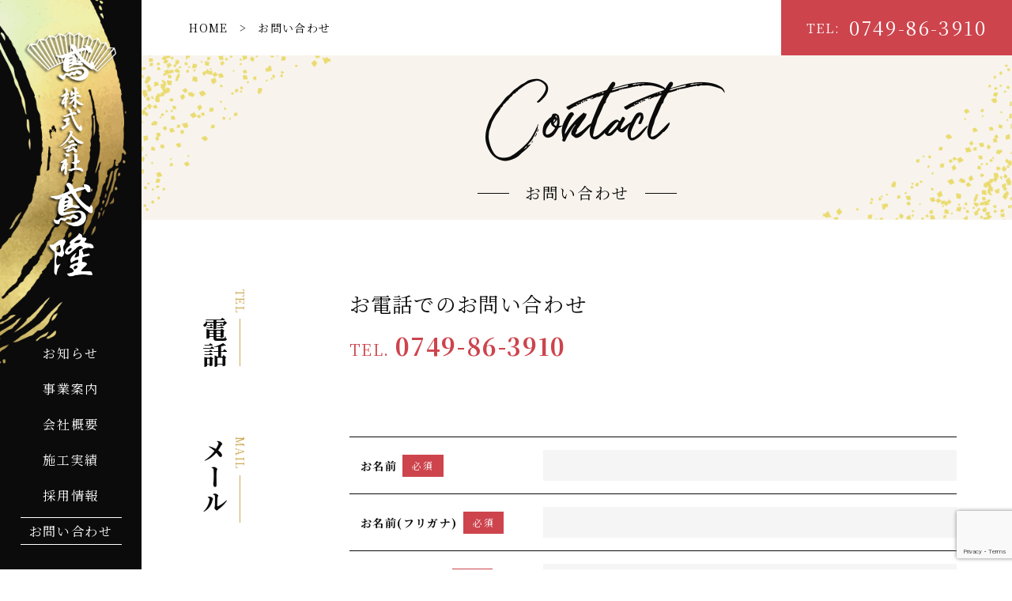

--- FILE ---
content_type: text/html; charset=UTF-8
request_url: https://tobitaka.net/contact/
body_size: 7902
content:
<!doctype html>
<html lang="ja">

<head>
	<meta charset="UTF-8">
	<meta name="viewport" content="width=device-width, initial-scale=1">
	<meta name="format-detection" content="telephone=no">
	<!-- Google tag (gtag.js) -->
	<script async src="https://www.googletagmanager.com/gtag/js?id=G-PJ0NWV3H2C"></script>
	<script>
		window.dataLayer = window.dataLayer || [];

		function gtag() {
			dataLayer.push(arguments);
		}
		gtag('js', new Date());

		gtag('config', 'G-PJ0NWV3H2C');
	</script>
	<meta name='robots' content='index, follow, max-image-preview:large, max-snippet:-1, max-video-preview:-1' />

	<!-- This site is optimized with the Yoast SEO plugin v26.5 - https://yoast.com/wordpress/plugins/seo/ -->
	<title>お問い合わせ - 株式会社 鳶隆</title>
	<meta name="description" content="株式会社 鳶隆のお問い合わせページです。" />
	<link rel="canonical" href="https://tobitaka.net/contact/" />
	<meta property="og:locale" content="ja_JP" />
	<meta property="og:type" content="article" />
	<meta property="og:title" content="お問い合わせ - 株式会社 鳶隆" />
	<meta property="og:description" content="株式会社 鳶隆のお問い合わせページです。" />
	<meta property="og:url" content="https://tobitaka.net/contact/" />
	<meta property="og:site_name" content="株式会社 鳶隆" />
	<meta property="article:modified_time" content="2021-12-03T03:10:12+00:00" />
	<meta name="twitter:card" content="summary_large_image" />
	<script type="application/ld+json" class="yoast-schema-graph">{"@context":"https://schema.org","@graph":[{"@type":"WebPage","@id":"https://tobitaka.net/contact/","url":"https://tobitaka.net/contact/","name":"お問い合わせ - 株式会社 鳶隆","isPartOf":{"@id":"https://tobitaka.net/#website"},"datePublished":"2020-09-17T22:41:01+00:00","dateModified":"2021-12-03T03:10:12+00:00","description":"株式会社 鳶隆のお問い合わせページです。","breadcrumb":{"@id":"https://tobitaka.net/contact/#breadcrumb"},"inLanguage":"ja","potentialAction":[{"@type":"ReadAction","target":["https://tobitaka.net/contact/"]}]},{"@type":"BreadcrumbList","@id":"https://tobitaka.net/contact/#breadcrumb","itemListElement":[{"@type":"ListItem","position":1,"name":"ホーム","item":"https://tobitaka.net/"},{"@type":"ListItem","position":2,"name":"お問い合わせ"}]},{"@type":"WebSite","@id":"https://tobitaka.net/#website","url":"https://tobitaka.net/","name":"株式会社 鳶隆","description":"株式会社 鳶隆のホームページです。","publisher":{"@id":"https://tobitaka.net/#organization"},"potentialAction":[{"@type":"SearchAction","target":{"@type":"EntryPoint","urlTemplate":"https://tobitaka.net/?s={search_term_string}"},"query-input":{"@type":"PropertyValueSpecification","valueRequired":true,"valueName":"search_term_string"}}],"inLanguage":"ja"},{"@type":"Organization","@id":"https://tobitaka.net/#organization","name":"株式会社 鳶隆","url":"https://tobitaka.net/","logo":{"@type":"ImageObject","inLanguage":"ja","@id":"https://tobitaka.net/#/schema/logo/image/","url":"https://tobitaka.net/wp2025/wp-content/uploads/cropped-cropped-favicon.png","contentUrl":"https://tobitaka.net/wp2025/wp-content/uploads/cropped-cropped-favicon.png","width":512,"height":512,"caption":"株式会社 鳶隆"},"image":{"@id":"https://tobitaka.net/#/schema/logo/image/"}}]}</script>
	<!-- / Yoast SEO plugin. -->


<link rel='dns-prefetch' href='//ajax.googleapis.com' />
<link rel='dns-prefetch' href='//cdnjs.cloudflare.com' />
<link rel='dns-prefetch' href='//cdn.jsdelivr.net' />
<link rel='dns-prefetch' href='//fonts.googleapis.com' />
<link rel="alternate" title="oEmbed (JSON)" type="application/json+oembed" href="https://tobitaka.net/wp-json/oembed/1.0/embed?url=https%3A%2F%2Ftobitaka.net%2Fcontact%2F" />
<link rel="alternate" title="oEmbed (XML)" type="text/xml+oembed" href="https://tobitaka.net/wp-json/oembed/1.0/embed?url=https%3A%2F%2Ftobitaka.net%2Fcontact%2F&#038;format=xml" />
<style id='wp-img-auto-sizes-contain-inline-css'>
img:is([sizes=auto i],[sizes^="auto," i]){contain-intrinsic-size:3000px 1500px}
/*# sourceURL=wp-img-auto-sizes-contain-inline-css */
</style>
<style id='wp-block-library-inline-css'>
:root{--wp-block-synced-color:#7a00df;--wp-block-synced-color--rgb:122,0,223;--wp-bound-block-color:var(--wp-block-synced-color);--wp-editor-canvas-background:#ddd;--wp-admin-theme-color:#007cba;--wp-admin-theme-color--rgb:0,124,186;--wp-admin-theme-color-darker-10:#006ba1;--wp-admin-theme-color-darker-10--rgb:0,107,160.5;--wp-admin-theme-color-darker-20:#005a87;--wp-admin-theme-color-darker-20--rgb:0,90,135;--wp-admin-border-width-focus:2px}@media (min-resolution:192dpi){:root{--wp-admin-border-width-focus:1.5px}}.wp-element-button{cursor:pointer}:root .has-very-light-gray-background-color{background-color:#eee}:root .has-very-dark-gray-background-color{background-color:#313131}:root .has-very-light-gray-color{color:#eee}:root .has-very-dark-gray-color{color:#313131}:root .has-vivid-green-cyan-to-vivid-cyan-blue-gradient-background{background:linear-gradient(135deg,#00d084,#0693e3)}:root .has-purple-crush-gradient-background{background:linear-gradient(135deg,#34e2e4,#4721fb 50%,#ab1dfe)}:root .has-hazy-dawn-gradient-background{background:linear-gradient(135deg,#faaca8,#dad0ec)}:root .has-subdued-olive-gradient-background{background:linear-gradient(135deg,#fafae1,#67a671)}:root .has-atomic-cream-gradient-background{background:linear-gradient(135deg,#fdd79a,#004a59)}:root .has-nightshade-gradient-background{background:linear-gradient(135deg,#330968,#31cdcf)}:root .has-midnight-gradient-background{background:linear-gradient(135deg,#020381,#2874fc)}:root{--wp--preset--font-size--normal:16px;--wp--preset--font-size--huge:42px}.has-regular-font-size{font-size:1em}.has-larger-font-size{font-size:2.625em}.has-normal-font-size{font-size:var(--wp--preset--font-size--normal)}.has-huge-font-size{font-size:var(--wp--preset--font-size--huge)}.has-text-align-center{text-align:center}.has-text-align-left{text-align:left}.has-text-align-right{text-align:right}.has-fit-text{white-space:nowrap!important}#end-resizable-editor-section{display:none}.aligncenter{clear:both}.items-justified-left{justify-content:flex-start}.items-justified-center{justify-content:center}.items-justified-right{justify-content:flex-end}.items-justified-space-between{justify-content:space-between}.screen-reader-text{border:0;clip-path:inset(50%);height:1px;margin:-1px;overflow:hidden;padding:0;position:absolute;width:1px;word-wrap:normal!important}.screen-reader-text:focus{background-color:#ddd;clip-path:none;color:#444;display:block;font-size:1em;height:auto;left:5px;line-height:normal;padding:15px 23px 14px;text-decoration:none;top:5px;width:auto;z-index:100000}html :where(.has-border-color){border-style:solid}html :where([style*=border-top-color]){border-top-style:solid}html :where([style*=border-right-color]){border-right-style:solid}html :where([style*=border-bottom-color]){border-bottom-style:solid}html :where([style*=border-left-color]){border-left-style:solid}html :where([style*=border-width]){border-style:solid}html :where([style*=border-top-width]){border-top-style:solid}html :where([style*=border-right-width]){border-right-style:solid}html :where([style*=border-bottom-width]){border-bottom-style:solid}html :where([style*=border-left-width]){border-left-style:solid}html :where(img[class*=wp-image-]){height:auto;max-width:100%}:where(figure){margin:0 0 1em}html :where(.is-position-sticky){--wp-admin--admin-bar--position-offset:var(--wp-admin--admin-bar--height,0px)}@media screen and (max-width:600px){html :where(.is-position-sticky){--wp-admin--admin-bar--position-offset:0px}}

/*# sourceURL=wp-block-library-inline-css */
</style><style id='global-styles-inline-css'>
:root{--wp--preset--aspect-ratio--square: 1;--wp--preset--aspect-ratio--4-3: 4/3;--wp--preset--aspect-ratio--3-4: 3/4;--wp--preset--aspect-ratio--3-2: 3/2;--wp--preset--aspect-ratio--2-3: 2/3;--wp--preset--aspect-ratio--16-9: 16/9;--wp--preset--aspect-ratio--9-16: 9/16;--wp--preset--color--black: #000000;--wp--preset--color--cyan-bluish-gray: #abb8c3;--wp--preset--color--white: #ffffff;--wp--preset--color--pale-pink: #f78da7;--wp--preset--color--vivid-red: #cf2e2e;--wp--preset--color--luminous-vivid-orange: #ff6900;--wp--preset--color--luminous-vivid-amber: #fcb900;--wp--preset--color--light-green-cyan: #7bdcb5;--wp--preset--color--vivid-green-cyan: #00d084;--wp--preset--color--pale-cyan-blue: #8ed1fc;--wp--preset--color--vivid-cyan-blue: #0693e3;--wp--preset--color--vivid-purple: #9b51e0;--wp--preset--gradient--vivid-cyan-blue-to-vivid-purple: linear-gradient(135deg,rgb(6,147,227) 0%,rgb(155,81,224) 100%);--wp--preset--gradient--light-green-cyan-to-vivid-green-cyan: linear-gradient(135deg,rgb(122,220,180) 0%,rgb(0,208,130) 100%);--wp--preset--gradient--luminous-vivid-amber-to-luminous-vivid-orange: linear-gradient(135deg,rgb(252,185,0) 0%,rgb(255,105,0) 100%);--wp--preset--gradient--luminous-vivid-orange-to-vivid-red: linear-gradient(135deg,rgb(255,105,0) 0%,rgb(207,46,46) 100%);--wp--preset--gradient--very-light-gray-to-cyan-bluish-gray: linear-gradient(135deg,rgb(238,238,238) 0%,rgb(169,184,195) 100%);--wp--preset--gradient--cool-to-warm-spectrum: linear-gradient(135deg,rgb(74,234,220) 0%,rgb(151,120,209) 20%,rgb(207,42,186) 40%,rgb(238,44,130) 60%,rgb(251,105,98) 80%,rgb(254,248,76) 100%);--wp--preset--gradient--blush-light-purple: linear-gradient(135deg,rgb(255,206,236) 0%,rgb(152,150,240) 100%);--wp--preset--gradient--blush-bordeaux: linear-gradient(135deg,rgb(254,205,165) 0%,rgb(254,45,45) 50%,rgb(107,0,62) 100%);--wp--preset--gradient--luminous-dusk: linear-gradient(135deg,rgb(255,203,112) 0%,rgb(199,81,192) 50%,rgb(65,88,208) 100%);--wp--preset--gradient--pale-ocean: linear-gradient(135deg,rgb(255,245,203) 0%,rgb(182,227,212) 50%,rgb(51,167,181) 100%);--wp--preset--gradient--electric-grass: linear-gradient(135deg,rgb(202,248,128) 0%,rgb(113,206,126) 100%);--wp--preset--gradient--midnight: linear-gradient(135deg,rgb(2,3,129) 0%,rgb(40,116,252) 100%);--wp--preset--font-size--small: 13px;--wp--preset--font-size--medium: 20px;--wp--preset--font-size--large: 36px;--wp--preset--font-size--x-large: 42px;--wp--preset--spacing--20: 0.44rem;--wp--preset--spacing--30: 0.67rem;--wp--preset--spacing--40: 1rem;--wp--preset--spacing--50: 1.5rem;--wp--preset--spacing--60: 2.25rem;--wp--preset--spacing--70: 3.38rem;--wp--preset--spacing--80: 5.06rem;--wp--preset--shadow--natural: 6px 6px 9px rgba(0, 0, 0, 0.2);--wp--preset--shadow--deep: 12px 12px 50px rgba(0, 0, 0, 0.4);--wp--preset--shadow--sharp: 6px 6px 0px rgba(0, 0, 0, 0.2);--wp--preset--shadow--outlined: 6px 6px 0px -3px rgb(255, 255, 255), 6px 6px rgb(0, 0, 0);--wp--preset--shadow--crisp: 6px 6px 0px rgb(0, 0, 0);}:where(.is-layout-flex){gap: 0.5em;}:where(.is-layout-grid){gap: 0.5em;}body .is-layout-flex{display: flex;}.is-layout-flex{flex-wrap: wrap;align-items: center;}.is-layout-flex > :is(*, div){margin: 0;}body .is-layout-grid{display: grid;}.is-layout-grid > :is(*, div){margin: 0;}:where(.wp-block-columns.is-layout-flex){gap: 2em;}:where(.wp-block-columns.is-layout-grid){gap: 2em;}:where(.wp-block-post-template.is-layout-flex){gap: 1.25em;}:where(.wp-block-post-template.is-layout-grid){gap: 1.25em;}.has-black-color{color: var(--wp--preset--color--black) !important;}.has-cyan-bluish-gray-color{color: var(--wp--preset--color--cyan-bluish-gray) !important;}.has-white-color{color: var(--wp--preset--color--white) !important;}.has-pale-pink-color{color: var(--wp--preset--color--pale-pink) !important;}.has-vivid-red-color{color: var(--wp--preset--color--vivid-red) !important;}.has-luminous-vivid-orange-color{color: var(--wp--preset--color--luminous-vivid-orange) !important;}.has-luminous-vivid-amber-color{color: var(--wp--preset--color--luminous-vivid-amber) !important;}.has-light-green-cyan-color{color: var(--wp--preset--color--light-green-cyan) !important;}.has-vivid-green-cyan-color{color: var(--wp--preset--color--vivid-green-cyan) !important;}.has-pale-cyan-blue-color{color: var(--wp--preset--color--pale-cyan-blue) !important;}.has-vivid-cyan-blue-color{color: var(--wp--preset--color--vivid-cyan-blue) !important;}.has-vivid-purple-color{color: var(--wp--preset--color--vivid-purple) !important;}.has-black-background-color{background-color: var(--wp--preset--color--black) !important;}.has-cyan-bluish-gray-background-color{background-color: var(--wp--preset--color--cyan-bluish-gray) !important;}.has-white-background-color{background-color: var(--wp--preset--color--white) !important;}.has-pale-pink-background-color{background-color: var(--wp--preset--color--pale-pink) !important;}.has-vivid-red-background-color{background-color: var(--wp--preset--color--vivid-red) !important;}.has-luminous-vivid-orange-background-color{background-color: var(--wp--preset--color--luminous-vivid-orange) !important;}.has-luminous-vivid-amber-background-color{background-color: var(--wp--preset--color--luminous-vivid-amber) !important;}.has-light-green-cyan-background-color{background-color: var(--wp--preset--color--light-green-cyan) !important;}.has-vivid-green-cyan-background-color{background-color: var(--wp--preset--color--vivid-green-cyan) !important;}.has-pale-cyan-blue-background-color{background-color: var(--wp--preset--color--pale-cyan-blue) !important;}.has-vivid-cyan-blue-background-color{background-color: var(--wp--preset--color--vivid-cyan-blue) !important;}.has-vivid-purple-background-color{background-color: var(--wp--preset--color--vivid-purple) !important;}.has-black-border-color{border-color: var(--wp--preset--color--black) !important;}.has-cyan-bluish-gray-border-color{border-color: var(--wp--preset--color--cyan-bluish-gray) !important;}.has-white-border-color{border-color: var(--wp--preset--color--white) !important;}.has-pale-pink-border-color{border-color: var(--wp--preset--color--pale-pink) !important;}.has-vivid-red-border-color{border-color: var(--wp--preset--color--vivid-red) !important;}.has-luminous-vivid-orange-border-color{border-color: var(--wp--preset--color--luminous-vivid-orange) !important;}.has-luminous-vivid-amber-border-color{border-color: var(--wp--preset--color--luminous-vivid-amber) !important;}.has-light-green-cyan-border-color{border-color: var(--wp--preset--color--light-green-cyan) !important;}.has-vivid-green-cyan-border-color{border-color: var(--wp--preset--color--vivid-green-cyan) !important;}.has-pale-cyan-blue-border-color{border-color: var(--wp--preset--color--pale-cyan-blue) !important;}.has-vivid-cyan-blue-border-color{border-color: var(--wp--preset--color--vivid-cyan-blue) !important;}.has-vivid-purple-border-color{border-color: var(--wp--preset--color--vivid-purple) !important;}.has-vivid-cyan-blue-to-vivid-purple-gradient-background{background: var(--wp--preset--gradient--vivid-cyan-blue-to-vivid-purple) !important;}.has-light-green-cyan-to-vivid-green-cyan-gradient-background{background: var(--wp--preset--gradient--light-green-cyan-to-vivid-green-cyan) !important;}.has-luminous-vivid-amber-to-luminous-vivid-orange-gradient-background{background: var(--wp--preset--gradient--luminous-vivid-amber-to-luminous-vivid-orange) !important;}.has-luminous-vivid-orange-to-vivid-red-gradient-background{background: var(--wp--preset--gradient--luminous-vivid-orange-to-vivid-red) !important;}.has-very-light-gray-to-cyan-bluish-gray-gradient-background{background: var(--wp--preset--gradient--very-light-gray-to-cyan-bluish-gray) !important;}.has-cool-to-warm-spectrum-gradient-background{background: var(--wp--preset--gradient--cool-to-warm-spectrum) !important;}.has-blush-light-purple-gradient-background{background: var(--wp--preset--gradient--blush-light-purple) !important;}.has-blush-bordeaux-gradient-background{background: var(--wp--preset--gradient--blush-bordeaux) !important;}.has-luminous-dusk-gradient-background{background: var(--wp--preset--gradient--luminous-dusk) !important;}.has-pale-ocean-gradient-background{background: var(--wp--preset--gradient--pale-ocean) !important;}.has-electric-grass-gradient-background{background: var(--wp--preset--gradient--electric-grass) !important;}.has-midnight-gradient-background{background: var(--wp--preset--gradient--midnight) !important;}.has-small-font-size{font-size: var(--wp--preset--font-size--small) !important;}.has-medium-font-size{font-size: var(--wp--preset--font-size--medium) !important;}.has-large-font-size{font-size: var(--wp--preset--font-size--large) !important;}.has-x-large-font-size{font-size: var(--wp--preset--font-size--x-large) !important;}
/*# sourceURL=global-styles-inline-css */
</style>

<style id='classic-theme-styles-inline-css'>
/*! This file is auto-generated */
.wp-block-button__link{color:#fff;background-color:#32373c;border-radius:9999px;box-shadow:none;text-decoration:none;padding:calc(.667em + 2px) calc(1.333em + 2px);font-size:1.125em}.wp-block-file__button{background:#32373c;color:#fff;text-decoration:none}
/*# sourceURL=/wp-includes/css/classic-themes.min.css */
</style>
<link rel='stylesheet' id='contact-form-7-css' href='https://tobitaka.net/wp2025/wp-content/plugins/contact-form-7/includes/css/styles.css' media='all' />
<link rel='stylesheet' id='font-yakuhan-css' href='//cdn.jsdelivr.net/npm/yakuhanjp@3.4.1/dist/css/yakuhanmp.min.css' media='all' />
<link rel='stylesheet' id='gfonts-noto-sans-css' href='//fonts.googleapis.com/css2?family=Noto+Serif+JP%3Awght%40400%3B700&#038;display=swap' media='all' />
<link rel='stylesheet' id='swiper-style-css' href='https://tobitaka.net/wp2025/wp-content/themes/tobitaka/js/swiper/swiper.min.css' media='all' />
<link rel='stylesheet' id='destyle-style-css' href='https://tobitaka.net/wp2025/wp-content/themes/tobitaka/destyle.css' media='all' />
<link rel='stylesheet' id='tobitaka-style-css' href='https://tobitaka.net/wp2025/wp-content/themes/tobitaka/style.css' media='all' />
<link rel='stylesheet' id='tobitaka-edit-style-css' href='https://tobitaka.net/wp2025/wp-content/themes/tobitaka/edit.css' media='all' />
<script src="//ajax.googleapis.com/ajax/libs/jquery/3.5.1/jquery.min.js" id="jquery-js"></script>
<link rel="https://api.w.org/" href="https://tobitaka.net/wp-json/" /><link rel="alternate" title="JSON" type="application/json" href="https://tobitaka.net/wp-json/wp/v2/pages/19" /><link rel="icon" href="https://tobitaka.net/wp2025/wp-content/uploads/cropped-favicon-32x32.png" sizes="32x32" />
<link rel="icon" href="https://tobitaka.net/wp2025/wp-content/uploads/cropped-favicon-192x192.png" sizes="192x192" />
<link rel="apple-touch-icon" href="https://tobitaka.net/wp2025/wp-content/uploads/cropped-favicon-180x180.png" />
<meta name="msapplication-TileImage" content="https://tobitaka.net/wp2025/wp-content/uploads/cropped-favicon-270x270.png" />
		<style id="wp-custom-css">
			.grecaptcha-badge{
	z-index: 100;
}		</style>
		</head>

<body class="wp-singular page-template-default page page-id-19 wp-custom-logo wp-theme-tobitaka no-sidebar contact">
		<a class="skip-link screen-reader-text" href="#primary">Skip to content</a>
		<!-- //loading -->
	<header id="masthead" class="site-header">
		<div class="inner">
							<p class="site-title">
					<a href="https://tobitaka.net/" rel="home">
						<img class="logo-img pc-display" src="https://tobitaka.net/wp2025/wp-content/themes/tobitaka/images/common/logo_main.png" loading="lazy" alt="株式会社 鳶隆">
						<img class="logo-img sp-display" src="https://tobitaka.net/wp2025/wp-content/themes/tobitaka/images/common/logo_right_wihte.svg" loading="lazy" alt="株式会社 鳶隆">
					</a>
				</p>
									<button id="menu-toggle" aria-controls="site-navigation" aria-expanded="false">
				<span class="bar"></span>
				<span class="bar center"></span>
				<span class="bar"></span>
			</button>
			<div id="site-navigation">
				<ul id="primary-menu" class="menu-wrapper"><li id="menu-item-2976" class="menu-item menu-item-type-post_type menu-item-object-page menu-item-2976"><a href="https://tobitaka.net/news/">お知らせ</a></li>
<li id="menu-item-2996" class="menu-item menu-item-type-post_type menu-item-object-page menu-item-2996"><a href="https://tobitaka.net/business/">事業案内</a></li>
<li id="menu-item-2977" class="menu-item menu-item-type-post_type menu-item-object-page menu-item-2977"><a href="https://tobitaka.net/company/">会社概要</a></li>
<li id="menu-item-2991" class="menu-item menu-item-type-post_type menu-item-object-page menu-item-2991"><a href="https://tobitaka.net/works/">施工実績</a></li>
<li id="menu-item-2994" class="menu-item menu-item-type-post_type menu-item-object-page menu-item-2994"><a href="https://tobitaka.net/recruit/">採用情報</a></li>
<li id="menu-item-2978" class="menu-item menu-item-type-post_type menu-item-object-page current-menu-item page_item page-item-19 current_page_item menu-item-2978"><a href="https://tobitaka.net/contact/" aria-current="page">お問い合わせ</a></li>
</ul>			</div><!-- #site-navigation -->
		</div>
	</header><!-- #masthead -->

<main id="primary" class="site-main">
	<div class="breadcrumbs" typeof="BreadcrumbList" vocab="https://schema.org/"><!-- Breadcrumb NavXT 7.5.0 -->
<span property="itemListElement" typeof="ListItem"><a property="item" typeof="WebPage" title="Go to 株式会社 鳶隆." href="https://tobitaka.net" class="home" ><span property="name">HOME</span></a><meta property="position" content="1"></span> &gt; <span property="itemListElement" typeof="ListItem"><span property="name" class="post post-page current-item">お問い合わせ</span><meta property="url" content="https://tobitaka.net/contact/"><meta property="position" content="2"></span></div><a id="tel-common" class="tel-link" href="tel:0749-86-3910">TEL:<span class="txt-tel">0749-86-3910</span></a><div id="wrap-page-ttl" class="contact "><h1 id="page-ttl" class="wrapper-lg js-clip"><span class="ttl-en">contact</span><span class="ttl-jp">お問い合わせ</span></h1></div>

	<section id="tel" class="sec-wrapper">
		<div class="wrapper-md wrapper-side">
			<h2 class="ttl-lg"><span class="text-en">TEL</span><span class="text-jp">お電話</span></h2>
			<div class="box-right">
				<h3 class="ttl-md">お電話でのお問い合わせ</h3>
				<p class="txt-tel"><a href="tel:0749-86-3910" class="tel-link">TEL. <span class="tel-num">0749-86-3910</span></a></p>
			</div>
		</div>
	</section>

	<section id="sec-form" class="sec-wrapper">
		<div class="wrapper-md wrapper-side">
			<h2 class="ttl-lg"><span class="text-en">MAIL</span><span class="text-jp">メール</span></h2>
			<div class="box-right">
				
<div class="wpcf7 no-js" id="wpcf7-f8-o1" lang="ja" dir="ltr" data-wpcf7-id="8">
<div class="screen-reader-response"><p role="status" aria-live="polite" aria-atomic="true"></p> <ul></ul></div>
<form action="/contact/#wpcf7-f8-o1" method="post" class="wpcf7-form init" aria-label="コンタクトフォーム" novalidate="novalidate" data-status="init">
<fieldset class="hidden-fields-container"><input type="hidden" name="_wpcf7" value="8" /><input type="hidden" name="_wpcf7_version" value="6.1.4" /><input type="hidden" name="_wpcf7_locale" value="ja" /><input type="hidden" name="_wpcf7_unit_tag" value="wpcf7-f8-o1" /><input type="hidden" name="_wpcf7_container_post" value="0" /><input type="hidden" name="_wpcf7_posted_data_hash" value="" /><input type="hidden" name="_wpcf7_recaptcha_response" value="" />
</fieldset>
<div class="wrap-form">
	<table class="tbl-base tbl-contact">
		<tbody>
			<tr>
				<th>
					<p>お名前<span class="req"></span>
					</p>
				</th>
				<td>
					<p><span class="wpcf7-form-control-wrap" data-name="your-name"><input size="40" maxlength="400" class="wpcf7-form-control wpcf7-text wpcf7-validates-as-required your-name" aria-required="true" aria-invalid="false" value="" type="text" name="your-name" /></span>
					</p>
				</td>
			</tr>
			<tr>
				<th>
					<p>お名前(フリガナ)<span class="req"></span>
					</p>
				</th>
				<td>
					<p><span class="wpcf7-form-control-wrap" data-name="your-kana"><input size="40" maxlength="400" class="wpcf7-form-control wpcf7-text wpcf7-validates-as-required your-kana" aria-required="true" aria-invalid="false" value="" type="text" name="your-kana" /></span>
					</p>
				</td>
			</tr>
			<tr>
				<th>
					<p>メールアドレス<span class="req"></span>
					</p>
				</th>
				<td>
					<p><span class="wpcf7-form-control-wrap" data-name="your-mail"><input size="40" maxlength="400" class="wpcf7-form-control wpcf7-email wpcf7-validates-as-required wpcf7-text wpcf7-validates-as-email your-mail" aria-required="true" aria-invalid="false" value="" type="email" name="your-mail" /></span>
					</p>
				</td>
			</tr>
			<tr>
				<th>
					<p>郵便番号
					</p>
				</th>
				<td>
					<p><span class="wpcf7-form-control-wrap" data-name="your-zip"><input size="40" maxlength="400" class="wpcf7-form-control wpcf7-text your-zip" aria-invalid="false" value="" type="text" name="your-zip" /></span>
					</p>
				</td>
			</tr>
			<tr>
				<th>
					<p>ご住所
					</p>
				</th>
				<td>
					<p><span class="wpcf7-form-control-wrap" data-name="your-add"><input size="40" maxlength="400" class="wpcf7-form-control wpcf7-text your-add" aria-invalid="false" value="" type="text" name="your-add" /></span>
					</p>
				</td>
			</tr>
			<tr>
				<th>
					<p>お電話番号
					</p>
				</th>
				<td>
					<p><span class="wpcf7-form-control-wrap" data-name="your-tel"><input size="40" maxlength="400" class="wpcf7-form-control wpcf7-tel wpcf7-text wpcf7-validates-as-tel your-tel" aria-invalid="false" value="" type="tel" name="your-tel" /></span>
					</p>
				</td>
			</tr>
			<tr>
				<th>
					<p>お問い合わせ種別
					</p>
				</th>
				<td class="wrap-radio">
					<p><span class="wpcf7-form-control-wrap" data-name="your-private"><span class="wpcf7-form-control wpcf7-radio radio"><span class="wpcf7-list-item first"><label><input type="radio" name="your-private" value="お見積り" checked="checked" /><span class="wpcf7-list-item-label">お見積り</span></label></span><span class="wpcf7-list-item"><label><input type="radio" name="your-private" value="ご質問" /><span class="wpcf7-list-item-label">ご質問</span></label></span><span class="wpcf7-list-item last"><label><input type="radio" name="your-private" value="求人" /><span class="wpcf7-list-item-label">求人</span></label></span></span></span>
					</p>
				</td>
			</tr>
			<tr>
				<th>
					<p>お問い合わせ内容<span class="req"></span>
					</p>
				</th>
				<td>
					<p><span class="wpcf7-form-control-wrap" data-name="your-inq"><textarea cols="40" rows="10" maxlength="2000" class="wpcf7-form-control wpcf7-textarea wpcf7-validates-as-required your-inq" aria-required="true" aria-invalid="false" name="your-inq"></textarea></span>
					</p>
				</td>
			</tr>
		</tbody>
	</table>
	<div class="btn-wrap">
		<p><input class="wpcf7-form-control wpcf7-submit has-spinner btn-base" id="submit" type="submit" value="送信" />
		</p>
	</div>
</div><div class="wpcf7-response-output" aria-hidden="true"></div>
</form>
</div>
			</div>
		</div>

	</section>
</main>


<footer id="main-footer" class="site-footer bar-top">
	<div class="inner-footer">
		<a class="box-logo" href="https://tobitaka.net/" rel="home">
			<img class="logo-img" src="https://tobitaka.net/wp2025/wp-content/themes/tobitaka/images/common/logo_footer.svg" loading="lazy" alt="株式会社 鳶隆">
		</a>
		<ul class="add">
			<li>〒529-0515</li>
			<li>滋賀県長浜市余呉町中之郷586</li>
			<li><a href="tel:0749-86-3910" class="tel-link">TEL. <span class="tel-num">0749-86-3910</span></a></li>
			<li class="not-tel">FAX. 0749-86-3923</li>
			<li>受付時間 AM 9:30-PM 5:30</li>
		</ul>
		<div class="banner">
			<a href="https://takajuki.com/" target="_blank" rel="noopener noreferrer">
				<img class="bnr-img" src="https://tobitaka.net/wp2025/wp-content/themes/tobitaka/images/common/banner-taka.png" loading="lazy" alt="taka重機工業バナー">
				<p class="center" class="txt-bnr">関連会社 (株)TAKA重機工業</p>
			</a>
		</div>
	</div>
	<div id="copy-right"><small>© 2021 tobitaka Corp. All Rights Reserved</small></div>
	<div id="pagetop"></div>
</footer>

<script type="speculationrules">
{"prefetch":[{"source":"document","where":{"and":[{"href_matches":"/*"},{"not":{"href_matches":["/wp2025/wp-*.php","/wp2025/wp-admin/*","/wp2025/wp-content/uploads/*","/wp2025/wp-content/*","/wp2025/wp-content/plugins/*","/wp2025/wp-content/themes/tobitaka/*","/*\\?(.+)"]}},{"not":{"selector_matches":"a[rel~=\"nofollow\"]"}},{"not":{"selector_matches":".no-prefetch, .no-prefetch a"}}]},"eagerness":"conservative"}]}
</script>
<script>


</script><script src="https://tobitaka.net/wp2025/wp-includes/js/dist/hooks.min.js" id="wp-hooks-js"></script>
<script src="https://tobitaka.net/wp2025/wp-includes/js/dist/i18n.min.js" id="wp-i18n-js"></script>
<script id="wp-i18n-js-after">
wp.i18n.setLocaleData( { 'text direction\u0004ltr': [ 'ltr' ] } );
//# sourceURL=wp-i18n-js-after
</script>
<script src="https://tobitaka.net/wp2025/wp-content/plugins/contact-form-7/includes/swv/js/index.js" id="swv-js"></script>
<script id="contact-form-7-js-translations">
( function( domain, translations ) {
	var localeData = translations.locale_data[ domain ] || translations.locale_data.messages;
	localeData[""].domain = domain;
	wp.i18n.setLocaleData( localeData, domain );
} )( "contact-form-7", {"translation-revision-date":"2025-11-30 08:12:23+0000","generator":"GlotPress\/4.0.3","domain":"messages","locale_data":{"messages":{"":{"domain":"messages","plural-forms":"nplurals=1; plural=0;","lang":"ja_JP"},"This contact form is placed in the wrong place.":["\u3053\u306e\u30b3\u30f3\u30bf\u30af\u30c8\u30d5\u30a9\u30fc\u30e0\u306f\u9593\u9055\u3063\u305f\u4f4d\u7f6e\u306b\u7f6e\u304b\u308c\u3066\u3044\u307e\u3059\u3002"],"Error:":["\u30a8\u30e9\u30fc:"]}},"comment":{"reference":"includes\/js\/index.js"}} );
//# sourceURL=contact-form-7-js-translations
</script>
<script id="contact-form-7-js-before">
var wpcf7 = {
    "api": {
        "root": "https:\/\/tobitaka.net\/wp-json\/",
        "namespace": "contact-form-7\/v1"
    }
};
//# sourceURL=contact-form-7-js-before
</script>
<script src="https://tobitaka.net/wp2025/wp-content/plugins/contact-form-7/includes/js/index.js" id="contact-form-7-js"></script>
<script src="https://tobitaka.net/wp2025/wp-content/themes/tobitaka/js/navigation.js" id="tobitaka-navigation-js"></script>
<script src="https://tobitaka.net/wp2025/wp-content/themes/tobitaka/js/ofi.min.js" id="ofi-js-js"></script>
<script src="//cdnjs.cloudflare.com/ajax/libs/gsap/3.5.1/gsap.min.js" id="gsap-js-js"></script>
<script src="//cdnjs.cloudflare.com/ajax/libs/gsap/3.5.1/ScrollTrigger.min.js" id="gsap-ScrollTrigger-js-js"></script>
<script src="//cdnjs.cloudflare.com/ajax/libs/gsap/3.5.1/ScrollToPlugin.min.js" id="gsap-ScrollTo-js-js"></script>
<script src="https://tobitaka.net/wp2025/wp-content/themes/tobitaka/js/desvg.js" id="desvg-js-js"></script>
<script src="https://tobitaka.net/wp2025/wp-content/themes/tobitaka/js/progressbar.min.js" id="progressbar-js-js"></script>
<script src="https://tobitaka.net/wp2025/wp-content/themes/tobitaka/js/swiper/swiper.min.js" id="swiper-js-js"></script>
<script src="https://tobitaka.net/wp2025/wp-content/themes/tobitaka/js/common.js" id="common-js-js"></script>
<script src="https://www.google.com/recaptcha/api.js?render=6Ld7yyIsAAAAAA-BLyN7UBuGyUDWwI8lMWcpDm8W" id="google-recaptcha-js"></script>
<script src="https://tobitaka.net/wp2025/wp-includes/js/dist/vendor/wp-polyfill.min.js" id="wp-polyfill-js"></script>
<script id="wpcf7-recaptcha-js-before">
var wpcf7_recaptcha = {
    "sitekey": "6Ld7yyIsAAAAAA-BLyN7UBuGyUDWwI8lMWcpDm8W",
    "actions": {
        "homepage": "homepage",
        "contactform": "contactform"
    }
};
//# sourceURL=wpcf7-recaptcha-js-before
</script>
<script src="https://tobitaka.net/wp2025/wp-content/plugins/contact-form-7/modules/recaptcha/index.js" id="wpcf7-recaptcha-js"></script>

</body>

</html>

--- FILE ---
content_type: text/html; charset=utf-8
request_url: https://www.google.com/recaptcha/api2/anchor?ar=1&k=6Ld7yyIsAAAAAA-BLyN7UBuGyUDWwI8lMWcpDm8W&co=aHR0cHM6Ly90b2JpdGFrYS5uZXQ6NDQz&hl=en&v=N67nZn4AqZkNcbeMu4prBgzg&size=invisible&anchor-ms=20000&execute-ms=30000&cb=43hzbw8auo09
body_size: 48662
content:
<!DOCTYPE HTML><html dir="ltr" lang="en"><head><meta http-equiv="Content-Type" content="text/html; charset=UTF-8">
<meta http-equiv="X-UA-Compatible" content="IE=edge">
<title>reCAPTCHA</title>
<style type="text/css">
/* cyrillic-ext */
@font-face {
  font-family: 'Roboto';
  font-style: normal;
  font-weight: 400;
  font-stretch: 100%;
  src: url(//fonts.gstatic.com/s/roboto/v48/KFO7CnqEu92Fr1ME7kSn66aGLdTylUAMa3GUBHMdazTgWw.woff2) format('woff2');
  unicode-range: U+0460-052F, U+1C80-1C8A, U+20B4, U+2DE0-2DFF, U+A640-A69F, U+FE2E-FE2F;
}
/* cyrillic */
@font-face {
  font-family: 'Roboto';
  font-style: normal;
  font-weight: 400;
  font-stretch: 100%;
  src: url(//fonts.gstatic.com/s/roboto/v48/KFO7CnqEu92Fr1ME7kSn66aGLdTylUAMa3iUBHMdazTgWw.woff2) format('woff2');
  unicode-range: U+0301, U+0400-045F, U+0490-0491, U+04B0-04B1, U+2116;
}
/* greek-ext */
@font-face {
  font-family: 'Roboto';
  font-style: normal;
  font-weight: 400;
  font-stretch: 100%;
  src: url(//fonts.gstatic.com/s/roboto/v48/KFO7CnqEu92Fr1ME7kSn66aGLdTylUAMa3CUBHMdazTgWw.woff2) format('woff2');
  unicode-range: U+1F00-1FFF;
}
/* greek */
@font-face {
  font-family: 'Roboto';
  font-style: normal;
  font-weight: 400;
  font-stretch: 100%;
  src: url(//fonts.gstatic.com/s/roboto/v48/KFO7CnqEu92Fr1ME7kSn66aGLdTylUAMa3-UBHMdazTgWw.woff2) format('woff2');
  unicode-range: U+0370-0377, U+037A-037F, U+0384-038A, U+038C, U+038E-03A1, U+03A3-03FF;
}
/* math */
@font-face {
  font-family: 'Roboto';
  font-style: normal;
  font-weight: 400;
  font-stretch: 100%;
  src: url(//fonts.gstatic.com/s/roboto/v48/KFO7CnqEu92Fr1ME7kSn66aGLdTylUAMawCUBHMdazTgWw.woff2) format('woff2');
  unicode-range: U+0302-0303, U+0305, U+0307-0308, U+0310, U+0312, U+0315, U+031A, U+0326-0327, U+032C, U+032F-0330, U+0332-0333, U+0338, U+033A, U+0346, U+034D, U+0391-03A1, U+03A3-03A9, U+03B1-03C9, U+03D1, U+03D5-03D6, U+03F0-03F1, U+03F4-03F5, U+2016-2017, U+2034-2038, U+203C, U+2040, U+2043, U+2047, U+2050, U+2057, U+205F, U+2070-2071, U+2074-208E, U+2090-209C, U+20D0-20DC, U+20E1, U+20E5-20EF, U+2100-2112, U+2114-2115, U+2117-2121, U+2123-214F, U+2190, U+2192, U+2194-21AE, U+21B0-21E5, U+21F1-21F2, U+21F4-2211, U+2213-2214, U+2216-22FF, U+2308-230B, U+2310, U+2319, U+231C-2321, U+2336-237A, U+237C, U+2395, U+239B-23B7, U+23D0, U+23DC-23E1, U+2474-2475, U+25AF, U+25B3, U+25B7, U+25BD, U+25C1, U+25CA, U+25CC, U+25FB, U+266D-266F, U+27C0-27FF, U+2900-2AFF, U+2B0E-2B11, U+2B30-2B4C, U+2BFE, U+3030, U+FF5B, U+FF5D, U+1D400-1D7FF, U+1EE00-1EEFF;
}
/* symbols */
@font-face {
  font-family: 'Roboto';
  font-style: normal;
  font-weight: 400;
  font-stretch: 100%;
  src: url(//fonts.gstatic.com/s/roboto/v48/KFO7CnqEu92Fr1ME7kSn66aGLdTylUAMaxKUBHMdazTgWw.woff2) format('woff2');
  unicode-range: U+0001-000C, U+000E-001F, U+007F-009F, U+20DD-20E0, U+20E2-20E4, U+2150-218F, U+2190, U+2192, U+2194-2199, U+21AF, U+21E6-21F0, U+21F3, U+2218-2219, U+2299, U+22C4-22C6, U+2300-243F, U+2440-244A, U+2460-24FF, U+25A0-27BF, U+2800-28FF, U+2921-2922, U+2981, U+29BF, U+29EB, U+2B00-2BFF, U+4DC0-4DFF, U+FFF9-FFFB, U+10140-1018E, U+10190-1019C, U+101A0, U+101D0-101FD, U+102E0-102FB, U+10E60-10E7E, U+1D2C0-1D2D3, U+1D2E0-1D37F, U+1F000-1F0FF, U+1F100-1F1AD, U+1F1E6-1F1FF, U+1F30D-1F30F, U+1F315, U+1F31C, U+1F31E, U+1F320-1F32C, U+1F336, U+1F378, U+1F37D, U+1F382, U+1F393-1F39F, U+1F3A7-1F3A8, U+1F3AC-1F3AF, U+1F3C2, U+1F3C4-1F3C6, U+1F3CA-1F3CE, U+1F3D4-1F3E0, U+1F3ED, U+1F3F1-1F3F3, U+1F3F5-1F3F7, U+1F408, U+1F415, U+1F41F, U+1F426, U+1F43F, U+1F441-1F442, U+1F444, U+1F446-1F449, U+1F44C-1F44E, U+1F453, U+1F46A, U+1F47D, U+1F4A3, U+1F4B0, U+1F4B3, U+1F4B9, U+1F4BB, U+1F4BF, U+1F4C8-1F4CB, U+1F4D6, U+1F4DA, U+1F4DF, U+1F4E3-1F4E6, U+1F4EA-1F4ED, U+1F4F7, U+1F4F9-1F4FB, U+1F4FD-1F4FE, U+1F503, U+1F507-1F50B, U+1F50D, U+1F512-1F513, U+1F53E-1F54A, U+1F54F-1F5FA, U+1F610, U+1F650-1F67F, U+1F687, U+1F68D, U+1F691, U+1F694, U+1F698, U+1F6AD, U+1F6B2, U+1F6B9-1F6BA, U+1F6BC, U+1F6C6-1F6CF, U+1F6D3-1F6D7, U+1F6E0-1F6EA, U+1F6F0-1F6F3, U+1F6F7-1F6FC, U+1F700-1F7FF, U+1F800-1F80B, U+1F810-1F847, U+1F850-1F859, U+1F860-1F887, U+1F890-1F8AD, U+1F8B0-1F8BB, U+1F8C0-1F8C1, U+1F900-1F90B, U+1F93B, U+1F946, U+1F984, U+1F996, U+1F9E9, U+1FA00-1FA6F, U+1FA70-1FA7C, U+1FA80-1FA89, U+1FA8F-1FAC6, U+1FACE-1FADC, U+1FADF-1FAE9, U+1FAF0-1FAF8, U+1FB00-1FBFF;
}
/* vietnamese */
@font-face {
  font-family: 'Roboto';
  font-style: normal;
  font-weight: 400;
  font-stretch: 100%;
  src: url(//fonts.gstatic.com/s/roboto/v48/KFO7CnqEu92Fr1ME7kSn66aGLdTylUAMa3OUBHMdazTgWw.woff2) format('woff2');
  unicode-range: U+0102-0103, U+0110-0111, U+0128-0129, U+0168-0169, U+01A0-01A1, U+01AF-01B0, U+0300-0301, U+0303-0304, U+0308-0309, U+0323, U+0329, U+1EA0-1EF9, U+20AB;
}
/* latin-ext */
@font-face {
  font-family: 'Roboto';
  font-style: normal;
  font-weight: 400;
  font-stretch: 100%;
  src: url(//fonts.gstatic.com/s/roboto/v48/KFO7CnqEu92Fr1ME7kSn66aGLdTylUAMa3KUBHMdazTgWw.woff2) format('woff2');
  unicode-range: U+0100-02BA, U+02BD-02C5, U+02C7-02CC, U+02CE-02D7, U+02DD-02FF, U+0304, U+0308, U+0329, U+1D00-1DBF, U+1E00-1E9F, U+1EF2-1EFF, U+2020, U+20A0-20AB, U+20AD-20C0, U+2113, U+2C60-2C7F, U+A720-A7FF;
}
/* latin */
@font-face {
  font-family: 'Roboto';
  font-style: normal;
  font-weight: 400;
  font-stretch: 100%;
  src: url(//fonts.gstatic.com/s/roboto/v48/KFO7CnqEu92Fr1ME7kSn66aGLdTylUAMa3yUBHMdazQ.woff2) format('woff2');
  unicode-range: U+0000-00FF, U+0131, U+0152-0153, U+02BB-02BC, U+02C6, U+02DA, U+02DC, U+0304, U+0308, U+0329, U+2000-206F, U+20AC, U+2122, U+2191, U+2193, U+2212, U+2215, U+FEFF, U+FFFD;
}
/* cyrillic-ext */
@font-face {
  font-family: 'Roboto';
  font-style: normal;
  font-weight: 500;
  font-stretch: 100%;
  src: url(//fonts.gstatic.com/s/roboto/v48/KFO7CnqEu92Fr1ME7kSn66aGLdTylUAMa3GUBHMdazTgWw.woff2) format('woff2');
  unicode-range: U+0460-052F, U+1C80-1C8A, U+20B4, U+2DE0-2DFF, U+A640-A69F, U+FE2E-FE2F;
}
/* cyrillic */
@font-face {
  font-family: 'Roboto';
  font-style: normal;
  font-weight: 500;
  font-stretch: 100%;
  src: url(//fonts.gstatic.com/s/roboto/v48/KFO7CnqEu92Fr1ME7kSn66aGLdTylUAMa3iUBHMdazTgWw.woff2) format('woff2');
  unicode-range: U+0301, U+0400-045F, U+0490-0491, U+04B0-04B1, U+2116;
}
/* greek-ext */
@font-face {
  font-family: 'Roboto';
  font-style: normal;
  font-weight: 500;
  font-stretch: 100%;
  src: url(//fonts.gstatic.com/s/roboto/v48/KFO7CnqEu92Fr1ME7kSn66aGLdTylUAMa3CUBHMdazTgWw.woff2) format('woff2');
  unicode-range: U+1F00-1FFF;
}
/* greek */
@font-face {
  font-family: 'Roboto';
  font-style: normal;
  font-weight: 500;
  font-stretch: 100%;
  src: url(//fonts.gstatic.com/s/roboto/v48/KFO7CnqEu92Fr1ME7kSn66aGLdTylUAMa3-UBHMdazTgWw.woff2) format('woff2');
  unicode-range: U+0370-0377, U+037A-037F, U+0384-038A, U+038C, U+038E-03A1, U+03A3-03FF;
}
/* math */
@font-face {
  font-family: 'Roboto';
  font-style: normal;
  font-weight: 500;
  font-stretch: 100%;
  src: url(//fonts.gstatic.com/s/roboto/v48/KFO7CnqEu92Fr1ME7kSn66aGLdTylUAMawCUBHMdazTgWw.woff2) format('woff2');
  unicode-range: U+0302-0303, U+0305, U+0307-0308, U+0310, U+0312, U+0315, U+031A, U+0326-0327, U+032C, U+032F-0330, U+0332-0333, U+0338, U+033A, U+0346, U+034D, U+0391-03A1, U+03A3-03A9, U+03B1-03C9, U+03D1, U+03D5-03D6, U+03F0-03F1, U+03F4-03F5, U+2016-2017, U+2034-2038, U+203C, U+2040, U+2043, U+2047, U+2050, U+2057, U+205F, U+2070-2071, U+2074-208E, U+2090-209C, U+20D0-20DC, U+20E1, U+20E5-20EF, U+2100-2112, U+2114-2115, U+2117-2121, U+2123-214F, U+2190, U+2192, U+2194-21AE, U+21B0-21E5, U+21F1-21F2, U+21F4-2211, U+2213-2214, U+2216-22FF, U+2308-230B, U+2310, U+2319, U+231C-2321, U+2336-237A, U+237C, U+2395, U+239B-23B7, U+23D0, U+23DC-23E1, U+2474-2475, U+25AF, U+25B3, U+25B7, U+25BD, U+25C1, U+25CA, U+25CC, U+25FB, U+266D-266F, U+27C0-27FF, U+2900-2AFF, U+2B0E-2B11, U+2B30-2B4C, U+2BFE, U+3030, U+FF5B, U+FF5D, U+1D400-1D7FF, U+1EE00-1EEFF;
}
/* symbols */
@font-face {
  font-family: 'Roboto';
  font-style: normal;
  font-weight: 500;
  font-stretch: 100%;
  src: url(//fonts.gstatic.com/s/roboto/v48/KFO7CnqEu92Fr1ME7kSn66aGLdTylUAMaxKUBHMdazTgWw.woff2) format('woff2');
  unicode-range: U+0001-000C, U+000E-001F, U+007F-009F, U+20DD-20E0, U+20E2-20E4, U+2150-218F, U+2190, U+2192, U+2194-2199, U+21AF, U+21E6-21F0, U+21F3, U+2218-2219, U+2299, U+22C4-22C6, U+2300-243F, U+2440-244A, U+2460-24FF, U+25A0-27BF, U+2800-28FF, U+2921-2922, U+2981, U+29BF, U+29EB, U+2B00-2BFF, U+4DC0-4DFF, U+FFF9-FFFB, U+10140-1018E, U+10190-1019C, U+101A0, U+101D0-101FD, U+102E0-102FB, U+10E60-10E7E, U+1D2C0-1D2D3, U+1D2E0-1D37F, U+1F000-1F0FF, U+1F100-1F1AD, U+1F1E6-1F1FF, U+1F30D-1F30F, U+1F315, U+1F31C, U+1F31E, U+1F320-1F32C, U+1F336, U+1F378, U+1F37D, U+1F382, U+1F393-1F39F, U+1F3A7-1F3A8, U+1F3AC-1F3AF, U+1F3C2, U+1F3C4-1F3C6, U+1F3CA-1F3CE, U+1F3D4-1F3E0, U+1F3ED, U+1F3F1-1F3F3, U+1F3F5-1F3F7, U+1F408, U+1F415, U+1F41F, U+1F426, U+1F43F, U+1F441-1F442, U+1F444, U+1F446-1F449, U+1F44C-1F44E, U+1F453, U+1F46A, U+1F47D, U+1F4A3, U+1F4B0, U+1F4B3, U+1F4B9, U+1F4BB, U+1F4BF, U+1F4C8-1F4CB, U+1F4D6, U+1F4DA, U+1F4DF, U+1F4E3-1F4E6, U+1F4EA-1F4ED, U+1F4F7, U+1F4F9-1F4FB, U+1F4FD-1F4FE, U+1F503, U+1F507-1F50B, U+1F50D, U+1F512-1F513, U+1F53E-1F54A, U+1F54F-1F5FA, U+1F610, U+1F650-1F67F, U+1F687, U+1F68D, U+1F691, U+1F694, U+1F698, U+1F6AD, U+1F6B2, U+1F6B9-1F6BA, U+1F6BC, U+1F6C6-1F6CF, U+1F6D3-1F6D7, U+1F6E0-1F6EA, U+1F6F0-1F6F3, U+1F6F7-1F6FC, U+1F700-1F7FF, U+1F800-1F80B, U+1F810-1F847, U+1F850-1F859, U+1F860-1F887, U+1F890-1F8AD, U+1F8B0-1F8BB, U+1F8C0-1F8C1, U+1F900-1F90B, U+1F93B, U+1F946, U+1F984, U+1F996, U+1F9E9, U+1FA00-1FA6F, U+1FA70-1FA7C, U+1FA80-1FA89, U+1FA8F-1FAC6, U+1FACE-1FADC, U+1FADF-1FAE9, U+1FAF0-1FAF8, U+1FB00-1FBFF;
}
/* vietnamese */
@font-face {
  font-family: 'Roboto';
  font-style: normal;
  font-weight: 500;
  font-stretch: 100%;
  src: url(//fonts.gstatic.com/s/roboto/v48/KFO7CnqEu92Fr1ME7kSn66aGLdTylUAMa3OUBHMdazTgWw.woff2) format('woff2');
  unicode-range: U+0102-0103, U+0110-0111, U+0128-0129, U+0168-0169, U+01A0-01A1, U+01AF-01B0, U+0300-0301, U+0303-0304, U+0308-0309, U+0323, U+0329, U+1EA0-1EF9, U+20AB;
}
/* latin-ext */
@font-face {
  font-family: 'Roboto';
  font-style: normal;
  font-weight: 500;
  font-stretch: 100%;
  src: url(//fonts.gstatic.com/s/roboto/v48/KFO7CnqEu92Fr1ME7kSn66aGLdTylUAMa3KUBHMdazTgWw.woff2) format('woff2');
  unicode-range: U+0100-02BA, U+02BD-02C5, U+02C7-02CC, U+02CE-02D7, U+02DD-02FF, U+0304, U+0308, U+0329, U+1D00-1DBF, U+1E00-1E9F, U+1EF2-1EFF, U+2020, U+20A0-20AB, U+20AD-20C0, U+2113, U+2C60-2C7F, U+A720-A7FF;
}
/* latin */
@font-face {
  font-family: 'Roboto';
  font-style: normal;
  font-weight: 500;
  font-stretch: 100%;
  src: url(//fonts.gstatic.com/s/roboto/v48/KFO7CnqEu92Fr1ME7kSn66aGLdTylUAMa3yUBHMdazQ.woff2) format('woff2');
  unicode-range: U+0000-00FF, U+0131, U+0152-0153, U+02BB-02BC, U+02C6, U+02DA, U+02DC, U+0304, U+0308, U+0329, U+2000-206F, U+20AC, U+2122, U+2191, U+2193, U+2212, U+2215, U+FEFF, U+FFFD;
}
/* cyrillic-ext */
@font-face {
  font-family: 'Roboto';
  font-style: normal;
  font-weight: 900;
  font-stretch: 100%;
  src: url(//fonts.gstatic.com/s/roboto/v48/KFO7CnqEu92Fr1ME7kSn66aGLdTylUAMa3GUBHMdazTgWw.woff2) format('woff2');
  unicode-range: U+0460-052F, U+1C80-1C8A, U+20B4, U+2DE0-2DFF, U+A640-A69F, U+FE2E-FE2F;
}
/* cyrillic */
@font-face {
  font-family: 'Roboto';
  font-style: normal;
  font-weight: 900;
  font-stretch: 100%;
  src: url(//fonts.gstatic.com/s/roboto/v48/KFO7CnqEu92Fr1ME7kSn66aGLdTylUAMa3iUBHMdazTgWw.woff2) format('woff2');
  unicode-range: U+0301, U+0400-045F, U+0490-0491, U+04B0-04B1, U+2116;
}
/* greek-ext */
@font-face {
  font-family: 'Roboto';
  font-style: normal;
  font-weight: 900;
  font-stretch: 100%;
  src: url(//fonts.gstatic.com/s/roboto/v48/KFO7CnqEu92Fr1ME7kSn66aGLdTylUAMa3CUBHMdazTgWw.woff2) format('woff2');
  unicode-range: U+1F00-1FFF;
}
/* greek */
@font-face {
  font-family: 'Roboto';
  font-style: normal;
  font-weight: 900;
  font-stretch: 100%;
  src: url(//fonts.gstatic.com/s/roboto/v48/KFO7CnqEu92Fr1ME7kSn66aGLdTylUAMa3-UBHMdazTgWw.woff2) format('woff2');
  unicode-range: U+0370-0377, U+037A-037F, U+0384-038A, U+038C, U+038E-03A1, U+03A3-03FF;
}
/* math */
@font-face {
  font-family: 'Roboto';
  font-style: normal;
  font-weight: 900;
  font-stretch: 100%;
  src: url(//fonts.gstatic.com/s/roboto/v48/KFO7CnqEu92Fr1ME7kSn66aGLdTylUAMawCUBHMdazTgWw.woff2) format('woff2');
  unicode-range: U+0302-0303, U+0305, U+0307-0308, U+0310, U+0312, U+0315, U+031A, U+0326-0327, U+032C, U+032F-0330, U+0332-0333, U+0338, U+033A, U+0346, U+034D, U+0391-03A1, U+03A3-03A9, U+03B1-03C9, U+03D1, U+03D5-03D6, U+03F0-03F1, U+03F4-03F5, U+2016-2017, U+2034-2038, U+203C, U+2040, U+2043, U+2047, U+2050, U+2057, U+205F, U+2070-2071, U+2074-208E, U+2090-209C, U+20D0-20DC, U+20E1, U+20E5-20EF, U+2100-2112, U+2114-2115, U+2117-2121, U+2123-214F, U+2190, U+2192, U+2194-21AE, U+21B0-21E5, U+21F1-21F2, U+21F4-2211, U+2213-2214, U+2216-22FF, U+2308-230B, U+2310, U+2319, U+231C-2321, U+2336-237A, U+237C, U+2395, U+239B-23B7, U+23D0, U+23DC-23E1, U+2474-2475, U+25AF, U+25B3, U+25B7, U+25BD, U+25C1, U+25CA, U+25CC, U+25FB, U+266D-266F, U+27C0-27FF, U+2900-2AFF, U+2B0E-2B11, U+2B30-2B4C, U+2BFE, U+3030, U+FF5B, U+FF5D, U+1D400-1D7FF, U+1EE00-1EEFF;
}
/* symbols */
@font-face {
  font-family: 'Roboto';
  font-style: normal;
  font-weight: 900;
  font-stretch: 100%;
  src: url(//fonts.gstatic.com/s/roboto/v48/KFO7CnqEu92Fr1ME7kSn66aGLdTylUAMaxKUBHMdazTgWw.woff2) format('woff2');
  unicode-range: U+0001-000C, U+000E-001F, U+007F-009F, U+20DD-20E0, U+20E2-20E4, U+2150-218F, U+2190, U+2192, U+2194-2199, U+21AF, U+21E6-21F0, U+21F3, U+2218-2219, U+2299, U+22C4-22C6, U+2300-243F, U+2440-244A, U+2460-24FF, U+25A0-27BF, U+2800-28FF, U+2921-2922, U+2981, U+29BF, U+29EB, U+2B00-2BFF, U+4DC0-4DFF, U+FFF9-FFFB, U+10140-1018E, U+10190-1019C, U+101A0, U+101D0-101FD, U+102E0-102FB, U+10E60-10E7E, U+1D2C0-1D2D3, U+1D2E0-1D37F, U+1F000-1F0FF, U+1F100-1F1AD, U+1F1E6-1F1FF, U+1F30D-1F30F, U+1F315, U+1F31C, U+1F31E, U+1F320-1F32C, U+1F336, U+1F378, U+1F37D, U+1F382, U+1F393-1F39F, U+1F3A7-1F3A8, U+1F3AC-1F3AF, U+1F3C2, U+1F3C4-1F3C6, U+1F3CA-1F3CE, U+1F3D4-1F3E0, U+1F3ED, U+1F3F1-1F3F3, U+1F3F5-1F3F7, U+1F408, U+1F415, U+1F41F, U+1F426, U+1F43F, U+1F441-1F442, U+1F444, U+1F446-1F449, U+1F44C-1F44E, U+1F453, U+1F46A, U+1F47D, U+1F4A3, U+1F4B0, U+1F4B3, U+1F4B9, U+1F4BB, U+1F4BF, U+1F4C8-1F4CB, U+1F4D6, U+1F4DA, U+1F4DF, U+1F4E3-1F4E6, U+1F4EA-1F4ED, U+1F4F7, U+1F4F9-1F4FB, U+1F4FD-1F4FE, U+1F503, U+1F507-1F50B, U+1F50D, U+1F512-1F513, U+1F53E-1F54A, U+1F54F-1F5FA, U+1F610, U+1F650-1F67F, U+1F687, U+1F68D, U+1F691, U+1F694, U+1F698, U+1F6AD, U+1F6B2, U+1F6B9-1F6BA, U+1F6BC, U+1F6C6-1F6CF, U+1F6D3-1F6D7, U+1F6E0-1F6EA, U+1F6F0-1F6F3, U+1F6F7-1F6FC, U+1F700-1F7FF, U+1F800-1F80B, U+1F810-1F847, U+1F850-1F859, U+1F860-1F887, U+1F890-1F8AD, U+1F8B0-1F8BB, U+1F8C0-1F8C1, U+1F900-1F90B, U+1F93B, U+1F946, U+1F984, U+1F996, U+1F9E9, U+1FA00-1FA6F, U+1FA70-1FA7C, U+1FA80-1FA89, U+1FA8F-1FAC6, U+1FACE-1FADC, U+1FADF-1FAE9, U+1FAF0-1FAF8, U+1FB00-1FBFF;
}
/* vietnamese */
@font-face {
  font-family: 'Roboto';
  font-style: normal;
  font-weight: 900;
  font-stretch: 100%;
  src: url(//fonts.gstatic.com/s/roboto/v48/KFO7CnqEu92Fr1ME7kSn66aGLdTylUAMa3OUBHMdazTgWw.woff2) format('woff2');
  unicode-range: U+0102-0103, U+0110-0111, U+0128-0129, U+0168-0169, U+01A0-01A1, U+01AF-01B0, U+0300-0301, U+0303-0304, U+0308-0309, U+0323, U+0329, U+1EA0-1EF9, U+20AB;
}
/* latin-ext */
@font-face {
  font-family: 'Roboto';
  font-style: normal;
  font-weight: 900;
  font-stretch: 100%;
  src: url(//fonts.gstatic.com/s/roboto/v48/KFO7CnqEu92Fr1ME7kSn66aGLdTylUAMa3KUBHMdazTgWw.woff2) format('woff2');
  unicode-range: U+0100-02BA, U+02BD-02C5, U+02C7-02CC, U+02CE-02D7, U+02DD-02FF, U+0304, U+0308, U+0329, U+1D00-1DBF, U+1E00-1E9F, U+1EF2-1EFF, U+2020, U+20A0-20AB, U+20AD-20C0, U+2113, U+2C60-2C7F, U+A720-A7FF;
}
/* latin */
@font-face {
  font-family: 'Roboto';
  font-style: normal;
  font-weight: 900;
  font-stretch: 100%;
  src: url(//fonts.gstatic.com/s/roboto/v48/KFO7CnqEu92Fr1ME7kSn66aGLdTylUAMa3yUBHMdazQ.woff2) format('woff2');
  unicode-range: U+0000-00FF, U+0131, U+0152-0153, U+02BB-02BC, U+02C6, U+02DA, U+02DC, U+0304, U+0308, U+0329, U+2000-206F, U+20AC, U+2122, U+2191, U+2193, U+2212, U+2215, U+FEFF, U+FFFD;
}

</style>
<link rel="stylesheet" type="text/css" href="https://www.gstatic.com/recaptcha/releases/N67nZn4AqZkNcbeMu4prBgzg/styles__ltr.css">
<script nonce="ErCwT_6pz9C7wmyNk5rx2Q" type="text/javascript">window['__recaptcha_api'] = 'https://www.google.com/recaptcha/api2/';</script>
<script type="text/javascript" src="https://www.gstatic.com/recaptcha/releases/N67nZn4AqZkNcbeMu4prBgzg/recaptcha__en.js" nonce="ErCwT_6pz9C7wmyNk5rx2Q">
      
    </script></head>
<body><div id="rc-anchor-alert" class="rc-anchor-alert"></div>
<input type="hidden" id="recaptcha-token" value="[base64]">
<script type="text/javascript" nonce="ErCwT_6pz9C7wmyNk5rx2Q">
      recaptcha.anchor.Main.init("[\x22ainput\x22,[\x22bgdata\x22,\x22\x22,\[base64]/[base64]/MjU1Ong/[base64]/[base64]/[base64]/[base64]/[base64]/[base64]/[base64]/[base64]/[base64]/[base64]/[base64]/[base64]/[base64]/[base64]/[base64]\\u003d\x22,\[base64]\\u003d\\u003d\x22,\x22wpPCkcODw59iKDJjwpLDv8KEeR5LeWHDsMOmwo7Dgyh/LcK/wo3DjcO4wrjCp8K+LwjDvWbDrsOTGsOiw7hse3E6YSDDtVpxwoLDv2pwUcOXwozCicOYajsRwpYcwp/[base64]/w6JsUcKeIwDCvMO+B8KtwozDs8OQwqgAbX/CkF7DsCslwr8Nw6LChcKFZV3Ds8OUIVXDkMO/bsK4VxrCuhlrw6Jhwq7CrAc+CcOYAAkwwpUjesKcwp3DqFPCjkzDjwrCmsOCwqbDjcKBVcO8W18Mw6dmZkJFZsOjbl/CmsKbBsKdw54BFwDDqSErY07DgcKCw6IwVMKdcD9Jw6EPwrMSwqBXw6zCj3jChsKEOR0DU8OAdMOJecKEa2pHwrzDkUwlw48weBrCj8OpwoMTRUVIw5k4wo3CgcK4P8KEOi8qc17CncKFRcOZRsOdfn0/BUDDiMKBUcOhw73DkDHDmkBPZ3rDuwYNbVAaw5HDnTHDsQHDo1bCvsO8wpvDscOqBsOwHcOWwpZkfFtecsK/w4LCv8K6aMOHM1x2AsOPw7tkw4jDsmx/wpDDq8OgwrE+wqtww5HCijbDjHzDg1zCo8K0W8KWWit0wpHDk0bDsgkkaG/CnCzCmMOYwr7Do8Oke3pswonDrcKpYW3ChMOjw7l1w6tSdcKXL8OMK8KUwptOT8Oew7Jow5HDj29NAg1QEcOvw7hELsOadBI8O2MfTMKhZMO9wrESw4E2wpNbXcOWKMKAAcO8S0/Cnj1Zw4Ziw6/CrMKeQRRXeMKbwpQoJVfDuG7CqirDpSBOFBTCrCkSf8KiJ8KJU0vClsKCwo/CgknDhcO8w6RqRA5PwpFVw5TCv2Jqw6LDhFYBbyTDosK5BiRIw6Jhwqc2w6/[base64]/[base64]/[base64]/[base64]/Dm8KeecOjaMKHw67DtMK/CMO/w6kfHsOaKh/CtiEWwpEBcMOHAcKhfRZEwrokGsO1MlPDgMKNWS3DlMKjA8OZb23Cnn0rACvCuTLCvFxsc8OxLmdxwoDCjQfDqcK4wrY8wqw+wrzDmMObwptFMVbDtcOGwqnDsnbDrMKHI8KBw5DDuWvCl1rDs8Oaw5PDrhIIRcKtKSXCvgPDo8O3w5/Cux84bnrCr27DtcO+KcK3w6zCoQnCrGzDhDdXw4jDpMKqcDHCnWYePhvDvMOaC8KONijCviTDrsOZdcKWNMOiwo/DmHsgw6TDuMKXOg0Cw7LDlyDDmkd8wodHwojDuUdNESnCjg3CtgMfAXrDuC/DgnnCpwHDoicwHz5DJ2zDhyEtNVwUw5ZkT8O/enkJZUPDm35PwpZ9ZsOUcMORdHBZScOOwrLCv0hWWsKvDsObV8OEw48pw4N+w5LCulQvwrVPwo/DtAnCssOsI1rCky82w7bCusOZw6Vrw7pfw6lMLcKIwr5tw5PDo0TDvlM/[base64]/Dp3cgwqAnwp3DmSZ+wqrChxnDkEPCpMKEYz7Dg27DoD8fdEjCtcKyWRFMw7PDhwnDghnDgEBxw5bDlcOYw7PDpzF3w6AbTMOUMsOMw5HCncOuXsKnTMKVwqjDlcK8J8OCCsOSQcOOwq3ChsK9w68nwqHDmXgRw45uwoIaw4xhwr7DgRTDjDPDp8OmwpTDg0U7wq/Ct8O+GmJHwrfDvkDDlhnDjDvCqElJwqsiw6Udw68BFz5PNUclOMK0XcKAw5omw7vDsGJLBGYDw7/Dr8OWDMO1YGMVwqDDucK9w5zDg8OzwoJ1w6nDr8O1d8O+w7zCucK+Mg87wpnCgWzCgB/ClU7CtQjCjXbCg1IGdXg8wqBKwpjDh2BPwovChMOOwrrDhcO7wpUdwp1gMMK7wplBA0Ezw55eIsOqw6NMw78bQFgkw5A/VyDClsOGAQJ6wqDDuCzDmsK6wqHCjsKwwpbDp8KsGMODdcKUwrcpDjxYMgjDiMKMaMO/[base64]/Cu8KXQMOISSp1KHgOworChX/[base64]/CjyYvLMODw47CmsKVbFDDk2zCkcK9F8O8ImbDmsOrIMOGw4nDuDYVwqjChcOLOcKXbcOlw73CjW4KGAbDqT/[base64]/[base64]/DlHXDo2rDjhHCi8K1JVPDnA3ClkvDnjNgw7dYw4trw67Djicxwp7Ck0NJw6vDgxzChXPCuR3Cp8KXw7wlwrvCsMKvP0/Cu3zDkERfEHrCu8OGwpDCtcKjH8Kbw45kwoDDpSV0w7rCgGkAacOTw7vDm8KvOMKQw4EVwp7DjcK8ZMOfw67CiD3Ct8OiJV5iMxd/[base64]/[base64]/Njddw6jDg30RJcKjwoIpwrDDl09cSMOpDsORd8KZwrTCkMO1ck13Ug/DtncLCcKOIFvCpn1Ew7LDjcKGQsO8wqfCsknDvsKEw7RUwqBpFsKHwqXDpcKYw4xaw57DlcKnwo/DpTDCqz7CsE/CgcKuw5fDlUXCmsO3wofCjsKHJF0Dw6V4w6dHaMOQbxTDvcKgYnTDmcOoMHXCkhjDosKCMMOnZ3oWwrXCq0gWw7wFwpk8wpDCqzLDtsKbOMKFw6c+ZDJIK8OlFcKzLjfDtlRjwrApWGUwwq/CjcOdSGbCjFDCqMKAOUbDkMOzSDUhP8KYw5PDnyF/w5PDkcKnw4rCnXkQfsOLTxMhciNWw7xyMF5BdsOxw7JIGitCVhjChsKow5PCjcO7w5VqUUsTwo7CnXnCvRvCnMKIwqlmC8KmBE5hwp4DEMK7w5srOsOTw7sYwp/Dm2jCncOeKcO8UMK0I8KWc8K/R8Ohwq4aAhfDqk7CtVtRw5xDw5EcL2kSKsKpB8OcL8OQfsOIeMOoworDgnTCscKWw64LUsOGacKOw4U5AsKtaMOOwo7Dthstwr8QeTfDgsKGPcOUE8OBwqlYw6fDtsOaPgRLT8KYMsOecsKlBDVXFsKww4PCmhbDosOYwpB/OcKzHWApLsOuwrHCnsKsYsOFw4QTJ8O2w4keXBTDjwjDtsOuwpArYMKnw6g5P15DwrgdFsOBPcOKw4ERJ8KYPDRLwr/Cs8KCwqZSw6zDncKSJG7CuyrCnS0TYcKqw54ow6/CnwgnRE5vKEIAwocaKmFSPMOjH3UDNFHCosKwM8Kiw47DisO6w6zDtAVmF8K1wpjDlTVHYMKJwoJ6SnzCpAsnbFkZw6fDncKvwonDhFbDqAJaPsK6Z1MWwqDCsEJDwobCqh/Csls+wo/[base64]/[base64]/DmlBFwrPDtQNew4bDpcOiE8KVNiLCq8OxOQHCrGN3Jx/Dk8K5w7oZXsOZwr0pw6J2wqJbw7jDhsKRUsOYwpMfw64MZsObIsKkw4rDnMKrAk5/w4nDlXkXLVZdZcOqMwJ0wr7DunXCnhxpTcKPYsKdUTrClFLDmsOZw4vCicOMw6E/Ek7ClxwlwqxkSzMABsKXOmRuEFvCtzNjdExWVnVOWU5ZIhbDtzwAWsK0wr1pw6nCucO3HcO8w7xAw7labnTCtsO/wpcGPSTCvXRLwqXDocOFI8KJwpB5KMK/wovDmcOSw6fCgmPDgcOewptgMQ/Cn8KONcKcWMO/ew0UPEYcXgTCpMODwrbClk/DisOwwqBxd8K+wohGNcOocsOsMsKlKwzDoy/CsMKxGHHDosKLPVF9dsKOLlJvSMOrAwPDocK3w5U2w7DCkMKpwpU1wrVzwpPDkmjDvW3CqcKZJ8KRBRfCu8KjJ17CqsKTN8OHw44Zw5B7UUwLw7lmGzbChMOtw67DrQBPwrxGMcK3ecOxasKWwp0rVWJ/wqDCkMKVIcK5wqLCt8OVaRByJcKSwqLCsMKOw7/CgsO7T0bCj8O1w5zCo1LCp3PDgw4TfCPDh8O+wqsJGMKZw69YMMOvGsOEw6sfaFHCnAjCunjDj0LDt8KfHS/Dtlghw63DjA/CoMObJXpYwpLCnsO0w6E7w4leCVxZWTVWKMK1w49Bw48Ww5jDoQ1Aw7NDw5dPwocPwqPCpcK/[base64]/w5rDoFweNHfDnnRhMmxAwqFkLU09wol+YhzDsMKYCyU7EG4Nw7zChkNLf8KgwrYDw5rCssO5TQZyw6rDrzpxw70OGU/CqUpHHMO6w7trw4nCmcOKWcOAEjzDpnBbw63CssKaZn5cw4XDlW8Iw4TClFvDqcKRwoYqKcKJwrh3QMOzNTrDrS8QwqZOw7g3wpfCpxzDqcKeI37DrjLDvyDDlnfCjF9CwrsEXxLCh0HCvxAheMKJw4/DlMKFCCvDiGFSw5TDncOvwoZmE1/Cq8KhVMKXCsOUwoFdQg7CqcKlQiTDhMKSWFNJVMKuw53ChBvDiMORw6nCkHrCiBIHworDkMKYQ8Kyw4TCiMKYw7/CgEPDqCwLOMOfFn7CgWHDjE8ECMKBNzcow51xOSx+DsOdwprCm8K6ScK1w5PCo1UbwqsAw7zCiRHDqsOPwopqw5bCuxzDizjDp0dqJMOvIF/CljPDkDPCkcOCw5g2w77CvcKYOj/DjANHw5psBMKDD2rDqzcAbzXDkMKMfwhGwoFKw5F9wpEjwqBGZsKyKsOsw45EwooOT8KNbcOYwqs3w7nDo3J5wqdIwonDicKAw5bCqD1dw4TCjMOlKcK8w6TCvMO1w6gmaBI2HsO/E8OkDi9RwotcJ8KwwrXDvT8aAUfCt8Kdwrc/FsK4fnvDhcKLD1hYwplZw6fDvkLCsX1uV0nCksKaCMOZw4c8YFdlOR99acOuw7gIMMOfH8OaYDhewq3DncOBw7RbKmzCkUzCkcKVOGJkYsOqSijDnl/[base64]/[base64]/CsMK2wqx6wqgbwo9uwoUKXcO3U2XCrsOLeQt5FsK5w5B0SnEHwpACwoLDqmlDS8O1woIPw59+EcOpWsKvwr3Do8K8fHvDvTPClEXDm8OoK8Klwp8AM37CogDDvsKPwpnCqMK8w6nCvnbCncO6wr/DjcOrwobCu8OgW8KjYVIDGB7CrsKZw6vCrAZCdBxaXMOsHQUnwpfDtj3CnsO+wqDDq8Orw57DjxjCjSMPw7vCkzbCmEVyw7bCo8OZScK5w7TCisOgw5kPw5Zrw5XDjBo5wo14wpRhZ8Kzw6HDjsO+LcOtwrXCnTPCocO/w4zCrcKZT17ChsOrw7wcw79mw784w5gTwqPDllfChsKCw6/DgMKmw7PDkMO/w61nwovDoQ/DtlAzwr3DqyHCgsOrGC8QVxXDnH/CplQmGWoHw6zCgsKXwoXDnsOZLMOnIDoywohXw6cTw6/Do8KMwoAOSMObMHc3ZMKgw7QXw798awFOwqwTXsOVw7Y9wpLCgMKtw6IZwo7DjMONRMOAdcKFScKEwo7ClMKNwoZgWh45KFRGP8OHw5vCoMKEw5fClsOLw6odwq4tMDEYUT/[base64]/[base64]/DllcawrVWwoYkw49rwrHCpADDohvDjwoAwqIVw44xw6XDgcK9wpXCm8OPPlbDksO+XxQSw6BNwrhIwoxSw446N31Aw6/Dr8KSwr7CvcKpw4RlZFsow5JtVnnChcOSwqrCgMK5wqQ5w7EXPFhVDhRzYkdqw7tMwpvCocKtwovDoibDi8KtwqfDtUt+w7ZOw6dvw6vDug/DrcKow6rCm8OAw7/CsSkbUMKYfMOGwoNpXcOkwojDv8O0ZcO5SsKDw7nCoSIpwqxLw5nChsOcM8O3TzrCscKEwqkSw5bDhsOHwoLCpnQrwq7DnMOyw4N0wrHComA3wqxsLcOdwqzDtMKaPyzDuMOvwo1/c8Owf8OfworDtW3DiAhvwoHDjFpjw7VjUcKHw7wcGcKUNcONC0szw59saMKQcMO2ZMOWZMK3IMOQfTcUw5BUwrzCpsKbw7bCrcOxWMOmacKdE8Kowr/[base64]/d8ONwopww43Dm0jDqsOhw64owqjCvcOUIGV1SsOlCMKbwoUtwr0Jw4QeHEnDqz3Dm8OWQiDCqsO9J2Vzw6IpRsKNw6APw75PZQ40wpvDm1TDlWfDp8OXMsO1Bj/DrBl6RsKqw73DjcOxwoLDgi5kCjDDomLCvMK9w5DCig/CqSHCg8K8QWXDpkbCiQPDj2HDnR3DucKaw6xFTcKnQy7DrV9OXw7Cv8KHwpYCwrUjesOUwrl5woTDosO7w4whwpbCkMKMw7PChTjDnRBzwq/DiyzDrBocVFxAfmkgwqVjWcOjwrh2w6ZKwqjDrgjDsmJLGXZWw5DClcONBAs6wpzDnsKtw4zCrcODLy/[base64]/woBVwoxmL8O+JsKpL8OQS8OYw7NvCMOEcsO7wrvDkwLDjsOISVrDs8Oqw79Nw5l/Q2NUTCXDrDlNw4fChcOnZxkBwqPCnyHDngwWWsKndm1QQhQwO8O7e2RpesO9c8O/cFHDkMKMRH/DisKqwpdTfBfCkcKJwp7DpGXCsUvDgXB3w5nCrMK1LMOfBcKhfkHDmcOSQsOKwoXCujvCvC9owpfCnMK3w4/CvEPDhjfDmMOxM8KyClVaHcKUw43DgsKwwr9qw7bDrcO+JcOlw4prw58QLn/[base64]/DuUjCvBvDnSvCjQk4a8OHdMK7wpALYz4GMsKCwqbCqRo9Z8Kzw4ZKXsKvP8KHw40lwocPw7cAw6HCtBfClcO5X8ORGcOcM3zDv8KVw6MOXmDDri1BwolVwpHDuls/wrEhWUQddW3CrXMlCcK1d8KnwqxQEMOVw7fCpMKbwoITYlXCv8KOw7TCjsOqBsKMWCtkKDATwqIJwqQnw4Nfw6/Cvz3Cn8OMw7g8w7wnXsOLDl7CuB0IwpzCusOQwqvCnCDCsVMxYMKXQcOfLMOncMOCMkvCnlQLOQNtS1jDnkhBwpDCqcK3c8KHw59TOcO4N8KPNcKxaEVyQzJiJw/Dq2wvwp92w6LDs1B0bMOyw5TDu8OTOMKPw5xUWUgJOcO6wp7Cmw3CpSPChMOuOGhPwqYjwptoccOvczPChsKNw6PCkTTCiktBw4/DjmvDoAjCuCtkwp/[base64]/CucOlGcK9w4EXEsKRRcK+wqgiOcO4w6x9w5zDucKLw4jCkQHCj1tYcMOVw70Ycg3Cn8KXKcOtAsOkfmwKFWzCjMOeeWc1RMO2DMOLw6xcGFDDjkM4JDlKwoV5w7g1RMOkecOQw47CsRHCpGwqR0rDmmHDu8KoHcOuagQMwpN6YD7Cn2xjwoY3w77Ct8K4LhPDrU/[base64]/[base64]/fcO5w4/Cr8O1CXDDusOkwqHCm8Kkw5lvwqJoQsKSw4nCg8KFw7zChUHDvcOdeDFxay7DvsOvwpR/NH4gw7rDsll3VsOxw4AYW8KMaEnCpRfCp2XDnEM8CjbDvcOKwoVTbcOkNSDDvMK/EnMNwr3DucKewqfDhW/DmCpzw4ImfcOnOcOPRQQRwoHCiBjDh8OEMU/DqG9owqnDl8KIwrUlYMOJTF7CnMKURmnCsWlxA8OCI8K7wqrDvcKbJMKuIMOPAVhawqXDkMK6woHDrcKaKRfCvcOdw7RTesKOwqPDhMKEw6J6LD3CgsONBCEVdzHCgcOKw7LClMOvYlh0K8OSNcOlw4AHwp81I3nDk8Ocw6YRw5TCrk/DjE/Di8K5UsKcaT0FIMORw51ewrbDu23Dk8OzfMKAUQfCncO/dsKqw5J7R3Q2UXRWXMKXXVHCs8OKbcOKw4bDscOmNcO3w6V4wqrCmsKEw4UWw70HBMKkBQJ5w4dCe8O1w4pgwodBw63Cm8KRwrTCtw/Ch8K5TMKYMURNdF4vecOPWMO6w6lZw5LDusKxwr/CvsKpw7fCm3Z0UxsgRB1IZhhew5vClsKfUcOOVzLCm27Di8KdwpvDvAPCrMKTwoEqFjnDhlJkwoNWf8OLw4s2w6hXN07Cq8OrBMKgwoh1Tw0ew6DCrsOBNjTCvMOfwqLDhXjCosKpH04Xwq97wp0fbMOow7VwYmTCqTZVw7YHe8OaeknCvD/[base64]/w5DDtcOgNsOUw6jDgsKEclE/[base64]/CuRdCwrTDq8O0JMOPJ8OSNzzDr2nCkcOgNMKLwo5pworCkMKqwo/CrzcsG8OqKHrCj3rCvXXCqEnDrlcJwrEhNsKTw4rDp8Kfw7l7PWXDpA9OPgXDkMOGS8KNcy5+w48sc8OLcMORwr7CksOwBC/DrsKjw43DkxFgwqXCocOZT8KfasONQw7DscO2MMOFSwhew60uwqvDiMO9M8OKZcOzwqvDv3jCjl1cwqPCgQPDtSNEw47CiQpKw5pzWSczw7wHw7l9Ak/DvTnChMK6w7DClGfCrsK+KcOFXVUrEcOWJ8O8w6DCtnfDmsOPZcO0FTLDgMKgwo/Cv8OqLgPCvcK5cMOIwrUfwqPDncKTw4bDvMO4HWnCmgLCjMO1w6sDwrzDqcKMCDMTUSl5wrPCr25vJ2rCqH9qwpjDjcKQwqgAMcOjwpwEwrJTw4cSQw/Dk8O0w6t2KsKuw5YdH8KHwrQ4w4nCuio3ZsK0wrvDmcKOw7xiwpnDvx7DsXkFDxs4X3vCvMKkw49jV00GwqrDi8KZw7bCuHrChsOnAVw+wqvDmm4vAcOswo7DtcOZVcO7BsOYwrbDiGJbAVnCkhnDscO5wrnDln3CvMOtJ3/CuMKDw5Y4d2nCjGXDiwbDvzTCgy8ywqvDvWBdch8hS8O1al4GRGLCrsORHVoxHcOZGsOnw7hew6AeC8KcXiFpwqLCncKObAnCscKKcsK7wrNlw6A5YicAwqvCgjTDu19Iw6ZAwqwfM8O3w51oZzDCgsK7Xlc+w7LDpcKCw5/DoMKwwq3DqHvDvRHDunPDjXXDqsKaVHTCi1NsW8K3w45FwqvCjHvDpsKrGkbDjRzCusO6B8KuH8KrwoLChHkjw6Qjw48dBsK2w4sPwrDDvkvDlcKQFkrCmEMrI8OyNn/ChiBnHU9pVcKqwpfCjsO7w4E6AlXCnMK0b2JIwrcwGUfDjV7Cp8KKXMKVScOoBsKSwqrCjyzDmVXCpsKow4dfw5V2FMK5wqjDrCPDhlDDn3vDv1fDrAjCvkfDkCMuAXzDuz1YNi5EbMK0WgbCg8Okwo/DosKfwphNw6UrwrTDgwvCmSdbTsKIHjsVbQzCmMORVhbDhMOYw67Du3RUMAfCpsK2wrNHasKEwoEcwo8iO8O0bjAjFsOhw4NtTVA6wqkuQ8OKwrcmwqN9EsK2QkrDiMKDw4Mgw5XCnMOkOcKowoJkYsKialvDl1DCiEzChXd/w6oqRQV6IQfDvig2KcKxwrBSw4HCncO+wonCnXA1HsOWYMOHZntyJ8OGw6wVwrLCixxew60zwqBjwrLDhgBLCTp4EcKrwqfDqXDClcK3wpDCnAPCgFHDp1s2wp/DjAJbwpHCnn8rMsOoAUZzFMKTU8OTJjLDucKEC8O1wpTDkcK5YRBOwooHRj9Lw5JWw4zCiMOVw73DrCzDq8K1w6lle8OSUXbCicOJclxkwrnCnkPCncK5PcOeUVprCmPDucOGw6LCh2bCvz/[base64]/EMKPZ8OjcMOEw5PDqsO+w4LCkmIew4EzKUBgXgkSWMOOQMKYDcKEWMOVTSEBwroVw4XCq8KCPsO9V8OhwqZuG8Ogwqolw5/CtMOEwqVXw6lNwoXDgwcPSC3DlsONJ8K3wrXDp8KeE8K+dMOpLkbDssOuw7DCnQ55wo/Dq8KQJsOKw4oDO8O0w5fCijFaJEQcwq8/bnPDmFR7w7PCjsK4woZ+wq7DvsO1wr3CsMK0E2jCgEnCmRrDh8K9w7xFZsKAeMKIwqd4YAHChGfDl3c1wrtCAxvDgsO7w6vDvwoxLH1ewqZnwrh7wr9IERnDnkDDkXdowox6w4srw41+wovCtl/DksOxwp/DscKDKydnw6LCgSvDvcK5w6DClDzCuWMQe15Vw5nDtRnDkgR2LsKvTcO9w5JpaMOxw6jDrcOvNsKbc1xcEF0nUsKlMsKcwpFraEjCq8Olw74nEQhZw6UGV1PChm3DoSwew63Dh8ODIi/CsggXccOXJ8O5w5vDnCcDw6Fwwp7DkTVFU8OnwoPCpMKIw4zDpMKjw6x3HsKgw5gCwqvDlDJAdXs9BMKswp/[base64]/CjUYHfTDDiXXDmcKPwqjCvsOkTMOpw6IqNsKfw6fDkMOEbC3DpGvCr0RSwp3DvybCmsKlFRVOAkHCqcO6bsK9OCzCnyvDosOBwrIFwqnCjyLDuE5dw4zDpSPCnC3DhsKJfsOBwo/CmH85PSvDqjcaJcOjRsOKc3sAHD7DjGY1VXLDkREhw7xKwq3CqMOZVMOswoPDnsKHw4nCj3gpcMKKQkjDtAtmw7nDmMKaaHctXsKrwoAhw5YYAgPDusKTaMO+Uh/CnR/DjcOfw4IUPGcNDQ5gw4EDw7t+w4LDq8K9w6/[base64]/ChsOpTsO/wozDnklDw7TDklHCs8K/U8KKAsOvwroaDsK1JMKLw7QtQsOOw7HDtMKqXmEgw69nVcOJwpcYw6V6wq7Doj/CnnTChcKcwobDmcK5wrLCnn/[base64]/[base64]/Do8OgZFjCrcOXw5jDuArDoFjDlyrDrDo3wobCt8Knw6DDrCg2N2xMwplLZ8KVw6ctwr3DohXDtw3DvA1MVyTCmMKsw4vDoMOpYi/[base64]/[base64]/DqSRLw6/CoMKZw6h/[base64]/wrx0ccOCdcOzwqdtYGNCGm/[base64]/ClCLCn1dWDGJSwr9vwrzCsWFLwoATw599AzDCrcOSEsO9wo7CnlJwSAFvIi/[base64]/CssOWw5BdwpppfcOSw4zCiMOFwpnCgwp3wpzDjMKyOjg3wrvDqjhyYmphw7jCkBUMSlLCijrCsnXCmMKmwovCk2jDomHDs8OHFHlqw6bDo8OVwrXCgcOaFsODw7I/[base64]/PMOBFcOBGcOlw4DCtGPDvcOVw7jCqArCu3hEKGDCrQ01wqpZw5Jow57ChyjDrk7DpcKHJ8K3wohSwp3CrcOnw5HDozl0bsOuL8O8w7PChcO4YzlEP1fCqVQMwo/[base64]/f1/DhS3Ck8OJGcOOwpLCsyEkakYCwqLDgsO5w4DDgsOLwoXDg8KGXHhvwrvDjCPDlMO3wrAHc1DCm8KWUBNtwpHDvMKZwp95w6bDtQBww7ATwqh1cHDDhB0hw73Dm8O1V8O6w49FZDtMIBfDm8KfFBPCgsO7GEp/wrnCqjpuw6nDh8OuecOZw5/Ct8OaamYkAsOswqNxecOtaB0FIcODw57Co8Oew7DDqcKMPcKawqIENMKQwrfCij7DhcO2fmnDrxw9w7t6wpvCkMOnwqNlQ0bDpsO6KDlYB1F5wrfDhUtvw7vCrcKidcOFM1xqw5FcO8Kxw7fDkMOKw67CpcOBZ2l5QgphJWU+wp/DskVoI8OUwoIhwpxkHMKvNcK9asKzw5HCrcKBF8OPwrHChcKCw5hBw4dgw6ISdcKJf2B0w6fDs8KVwo7Cn8KYw5jDpG/CumHDvcOEwr5HwrHCp8KdT8KGwr94V8O/w6nCvB8IA8Kjwrgcw4wPwoHDu8KqwqB8JcKYUcKhworDuiTCiWLDinRkZQgsAS/Cp8KSAsORJU9mD2PCkwV+F3o/w6QcfUzCtRcQITbCkSx2w4FrwopiM8OTYMOOwr3DrMO3WMKmwrM1DWwzZcKQwp/DnsK2wrwHw68fw5DDssKLYcOhw54oVsKowq4rw6nCvsKYw71RGcK8CcKheMKiw74Fw6ksw796w7PCrwUbw7HCh8KpwrVaD8K0CC/CtcK8QSDCgHTDrsOlwpLDgnEzw47CscKGS8OteMOqw5Eff0Ekw4fDkMO3w4Uyd1LCkcKowq3ChTspw6bDpsKgTlLDv8KEK2vDpsKKBzjClgouwobCsHnDn0FmwrxWPcO1dmZbworClcORwpTDtcKXw6PDk0tkCsKvwojCnMKcM3law5nDp09Rw5vDslFSw7/DvsOCEm7DqWzCjMKLA2xpw4TCncOSw74xwrHCtMORwoJewq3Cj8KHA3h1VjJyBsKlw5HDqUU+w5gTGAXDqMK1OcOmCMKkAjRxwqrDhENRwpDCihXDg8Oww647QMOSwr1lQ8KBacOVw6saw4XDqsKpAA/CrsKjw5zDjMOkwprClMKoZjM5w5AiXHXDk8K6wpfCicOjw4TCrsO0wpLDnwvDqFoPwpzCq8KiWSl8d3bDlw4swpDCuMKww5jDkX3CgMOow6trw6vDlcK1w5ZqJcO0worCnC/DiDnDhkNfej3CgVYQLQMnwrlhU8OvQS8BTjbDl8OHw6Nww6Vew7TDhgfDkTnDv8K5wqDCkMKswqspKMOQBMOpJ2ZjF8O8w4HCkiBgH3/Dv8K9Q3HCh8KMwo8uw7TCjjvCrWnCmn7Cq1HCvcO2EMKmTsOTS8OxD8KiFHkkwpIiwqVLb8OGCMOBABoBwprDtcKfwqPDtEtEw6RBw6XDo8K1wpICFsOow6HCkDTCkEjDssKZw4dNYMKswogIw47DjMK2wo/CilbCoBotNcOGwrxRDMKeC8KBdjNKaGNiw6jDicKFUFcafsONwoYjw60Qw44cOB9HZgoXKcKoVMOWwpLDvMKgwpLDsUfDhcOePcKFAMK5W8KDw63DhcK0w5bDpTHCvwwOF3FKeX/DlMKeQcOXaMKvKMKjwqseHGZ4SGPDmAnCkVN6wrrDtEZhZMKrwrfDpsKswrxTwoZvwpTDnsOIwqLCh8OObMKbw7fDlMKJwpUJQmvDjMKGw7XDvMKBIjvCrcKBwqvDtcKmGCTDhTQzwq9qHMKswo/DkT52w5wjXsK/[base64]/DgV/[base64]/DvGvClB0HT8OdPsOMwrs8w4DDiRF1wo/Ck8KNw5jCkyTCnxFoEE/[base64]/Dm8OwPEXDs8KcTsOfwpMcWcOtBMOvAcOTHUYkw647TcORTUvCmjPCnFjCk8OkOTbCoEfCu8KawqjDh0fCi8OwwrkJL38mwqxSwps6wovCvMKbbMOkG8KbAE7Cr8KSccKBEgBMwo/[base64]/Dm8KfIlJiw6hyw57ChcOxw7A/wojCtMO8UsKqw6QiTwIvEX9WM8OEecOSw5lDwrsywqoTIsOyPzBKDWYowoTDlG7Dl8OrCQ5ZCmcPw4XClk1Yb31PNDzDmFfClwhyekEEwojDrnvCmBhaUHMTTX4oHcKyw5USYCDCtMKKwqsFw50DeMOyWsKdFCcUBMOiwoQBwohYw7LDvsKOTMO3S0/Ds8OkdsKMwpXClGdnw4TDkhHCrAnDpsKzw5XCtsO8w5wKw7cLVhc7wpR8fAVYw6TDtcOcE8OIw4zCs8Ktwpw4ZcKrTQZCwrtpOsKkw6Ulw4N2fsK/wrRRw7tawqbCpcOoWAvDpgrDhsO2w6TCgi5uHMODwqzDghYqSyrDlVIDw7UzBMOpwrltUn7CncKNUxIXw5x7aMOKw6vDisKTX8OuSsKpwqHDksKLYjJhwqw0ccKWT8O+wqTDknbCrsOtw7nCthULfsODOxHCgCs8w4ZAbVtCwrPCrXRCw7LCscOlw5Y2XsK+w7/[base64]/wrTCpD7CiHzCj2g8wrbCrMKaw7gICBjDnRXDv8OLw5oLwojDncOMw5/[base64]/SAnCuwlpY0XDowpTKk4TwobDvsKfUTNuw65Vw5t4wpvDqVvDsMOQEnrDgcOKw4Vgwogrwo0tw77CigtGPcKtZMKOwqVcw4sQLcOgZTkBMn3Cmw7Dq8KMwrfDv2Riw6vCtHHDt8KAFUfCp8OrK8K9w702AEnChXcJBGvDnsKLIcOxwqI7wrd4LzI+w7/CgcKbGsKvwq92wq7CksKXfMO/dgkMwrBzRcOUwrbCoTfDscOkf8OKQSbDqnhoD8O8wrkCw6HDu8OnNhBse31jwphfwrIKM8Kqw4cBwqnClUIJwp/DiEJHwqrCugoeb8OEw6HDs8KHw7/[base64]/Cl8O2wrk4PsKmMHDDnsOzNMO8WC3Cr0HDq8KVV303BznDusOkREnChcORwqTDmS7CshrDl8OCwqVuNzkXCcODLnZzw7Edw5Y1ecKDw7lNdHnCh8OQw4jDksKTX8OZw4NteRfCk3/[base64]/CoirDpzHDmMO6IMKYCsKdw7LDijovF03DusOcwqJxwrhQICTDrC9kGVVow5lAQQRgw5Qhw5LDt8OzwpBSTsKgwolmUG9/dgnDssKvEMOtRMOnQAtDwqscC8KDQGthwr8Qw4Yzw4HDjcO+wqUBQADDosKOw6TDsSF2DE9yTcKXeE3DusKDwqd7V8KLP2sHCMK/eMOZwpsZIGMwSsO0XnbDvCjCrcKow6fCncOUVMOiwrAOw5TDpsK7NCbCrcKGTsO6DmNUCsOnEGDDsDo4w5rDixbDuETCphvDvjDDiUgww7LCvzHDssO/Zg0VNcOIwqhZw4N7w6LDlRk1w5ZmCMK8RxjCs8KLKcORa3jCpRPDpBIOPwwPHsOgacObw4oww6pAFcOLwp3DkmEvZErDm8KQwpBVZsOqJnvDuMO1wrnCk8Ocwoscw5BmAUAaVUnCmV/CpHzDgl/[base64]/LMOVwpEiV8O/RsKPw4pSbTLCviDDuT9lw4szSVDCvMKJJsK+w5k8ScOHCcKIJn/DqsOXVsKKwqDDmMKdEBxRwrNPw7TDk0dsw6/DuwRrw4zCo8O+CSJlKxwXV8OILXzDjjxpWDZeQyDDmTPDpcK0FFE+wp1ZCMO3fsOOfcO3w5F3wq/[base64]/wo9Vw65/T2XDnsK/IMKFXcKXOcKGbsOefGbDozMvw5xSdxLCkcO8MHoEW8OyQjPCq8O3aMONwqzDqMKTRxTDrsKEABDDnsO/w67Cm8K1w7kfQ8KlwoU7FxTCnifCj0LCu8OzR8K+A8OpZg57wq7DlUlZw5HCswh9R8Odwp0iACUswpbDo8K5X8KeA0wTKkbCl8KUwolAwp3Dp0rCnQXCqyvDiXx2woPDr8O0w5cdIMO3wr/[base64]/[base64]/[base64]/w5nDlMKgfsKkwqlsw59zwrXCmmLCsTDDt8OWP8KkecKFwqLDuUN0cG4bwqnCucOee8O1wpxfbsKka23Cg8K6w4PDlRXCncOxwpDDvMOVSMKLRxB/PMKUQGcnwrF+w6XCoi53woZnw5c9fXjDtcKyw5Q9NMKHwqTDpX9ecMOgwrLDsXrCjjQww5QDwrApM8KOTU4Ywq3DjcOIKlJSw4ccw4fCqhd+w7bCmCJHdwPCkwsca8Knw4rCgWRiBsOALxAkDsOHOw0Pw5DCp8K/CzfDp8OfwpXCniA5wonDuMK2w4NIw6rDucOYZsO0MmctworDqjrCm25ww7TDjAk9wo/CoMKDVWtFLsO2OUhPa1DCucKqRcK9wqPDm8OWeVQzwq1ILMKoUMOtJsOOL8OgOsOVwoDDp8OEEF/Cqhs6w6TClsO9XcKHw78vw5nCvcORDAVEdMKSw4XCr8OVZCAQasKqwodlwrTCrmzClMOIw7BGa8K6PcO4RsO7w6/CmcOdUTRjwpEMw4Y5wrfCtgrCtMKhGMOfw7XDth9fw7BOwoBtwqMGwoDDoEDDj37Conlzw5PCu8OXwq3DmVLCjMOZw57Do3fCsR3CogHDpsOWWlTDqh/Do8OIwr/DgcK7PMKJHsK+EsO7MMOyw5bCrcKMwo/[base64]/[base64]/DkMKdwo/DgsKyY8O1wpfCrsOEA8KqwpHDm8ORL8OPwrcwScKiwq3CjsOpS8OPNsOzLgHDglcpw7BVw4PCqcKMGcKuw6XDmUdcwpzCksOzwoocXBPDmcOfTcKmw7XCvnfCrwgnwqYtwqYiw55gIQPClXoXw4TCtMKMbcOBC2/[base64]/wpokFHVTWcKnw6Z4wrLChid8wrUEUsKlw7cgwoF1NMOZWcKEw4XDh8KYcsKVwr0Bw6XDmcKVMg85MsK3L3XCgsOzwoFFw49Lwpc+wpHDoMOgfcKOw57CusKRwoU/aDjDjMKDw5bCiMKJODdKw4DDosKkMXHCusO8w4LDgcOGw7XCjsOewp4Iw6HDj8KwdMOzYsOcBz7DkHHCi8KDZgPCgMOEwqfDssO1M28uM1wmw45Uwpxpw6dMwpx/E1LCrEDCiD/Dmk0KUMOyFiRgwr83w4zCjjrCg8O1w7M7dsKgXxLDoBnChMOHVlLCmz7CthstZMO/WX56a1LDjcODwpsXwqhtWMO3w5/[base64]/CmcKKw6XDrcOMIMOTIyUJw5ERwrlWwq4Iw7HDncOoKRPCs8K+b2bCjD7DnAfDmsKAwoHCvsODDcKzSMOFwpkkMsOLOsKdw401XFnDrWPDhsOLw5PDmVAhOcKnw6MTb3kJSQxyw4LCsWzDvHkDMFjDrwLCj8Kzw5DDrcOLw5/CuThqwobDkgHDr8Oow77Do3tAw6xwLcOJw6vCsEcyw4HDpcKKw4Nqw4PDoGzDvXbDtm3DhMOawoDDpRTDq8KLZMOyRSvDssOBQMK3CkRzacKkIMOAw5fDk8KuasKMwrLDlMKYXsOCw4Qlw4zDiMKUw6pnFjzCo8O4w49YXcOCYVTDrMO3Ex/[base64]/VVEFwp5Jw67Dt8K+dcK6a8KmfhHDnsK1QjXCpMKyEHM2BsOZw7HDpz/[base64]/DtsKnKygrYAXCjAgaw7/[base64]/DrsKLOMONw5LDtjUOMMKLYsKEw6DCnX4Uf2nCijxqPsKCFcO0w4ViJgDCpsOLOho+fih5WDxvHsOFNXvCmxPDuERrwrLDlGlawpEI\x22],null,[\x22conf\x22,null,\x226Ld7yyIsAAAAAA-BLyN7UBuGyUDWwI8lMWcpDm8W\x22,0,null,null,null,1,[21,125,63,73,95,87,41,43,42,83,102,105,109,121],[7059694,461],0,null,null,null,null,0,null,0,null,700,1,null,0,\[base64]/76lBhnEnQkZnOKMAhmv8xEZ\x22,0,0,null,null,1,null,0,0,null,null,null,0],\x22https://tobitaka.net:443\x22,null,[3,1,1],null,null,null,1,3600,[\x22https://www.google.com/intl/en/policies/privacy/\x22,\x22https://www.google.com/intl/en/policies/terms/\x22],\x22xtqynvemmA/epmqIMdqxcPiVNSgrAfrTfEqYizvcHic\\u003d\x22,1,0,null,1,1769605123225,0,0,[184],null,[206],\x22RC-QyF9hl2PoVTfwg\x22,null,null,null,null,null,\x220dAFcWeA54_yWBkqMULA4zR2gBri1qkvuQkM0KAI7rwTa_PLZcgZ3UM_IOiMDl7XHOzGDgIPQJxSrbOrEUcMGeKFMjZuq8V6mMNA\x22,1769687923370]");
    </script></body></html>

--- FILE ---
content_type: text/css
request_url: https://tobitaka.net/wp2025/wp-content/themes/tobitaka/style.css
body_size: 11170
content:
@charset "UTF-8";
/*!
Theme Name: tobitaka
Theme URI: http://underscores.me/
Author: Underscores.me
Author URI: http://underscores.me/
Description: Description
Version: 1.0.0
Tested up to: 5.4
Requires PHP: 5.6
License: GNU General Public License v2 or later
License URI: LICENSE
Text Domain: tobitaka
Tags: custom-background, custom-logo, custom-menu, featured-images, threaded-comments, translation-ready

This theme, like WordPress, is licensed under the GPL.
Use it to make something cool, have fun, and share what you've learned.

tobitaka is based on Underscores https://underscores.me/, (C) 2012-2020 Automattic, Inc.
Underscores is distributed under the terms of the GNU GPL v2 or later.

Normalizing styles have been helped along thanks to the fine work of
Nicolas Gallagher and Jonathan Neal https://necolas.github.io/normalize.css/
*/
@font-face {
  font-family: 'Connoisseurs';
  src: url(./font/Connoisseurs.ttf) format("truetype"), url(./font/Connoisseurs.otf) format("opentype");
}

html {
  color: #0B0B0B;
  background: #fff;
  font-size: 62.5%;
  scroll-behavior: smooth;
}

body {
  position: relative;
  width: 100%;
  padding: 0;
  font-family: YakuHanMP, "Noto Serif JP", "Hiragino Mincho ProN", "Yu Mincho", "MS PMincho", serif;
  font-weight: 400;
  font-size: 1.6rem;
  text-align: left;
  line-height: 1.6;
  letter-spacing: 0.1em;
  -webkit-print-color-adjust: exact;
}

body.fixed {
  height: 100%;
  overflow: hidden;
  z-index: -1;
}

.wrapper-xl {
  width: 1500px;
  max-width: 90%;
  margin: 0 auto;
}

.wrapper-lg {
  width: 1200px;
  max-width: 90%;
  margin: 0 auto;
}

.wrapper-md {
  width: 960px;
  max-width: 90%;
  margin: 0 auto;
}

.sec-wrapper {
  position: relative;
  margin: 8% auto 0;
  z-index: 1;
}

.pc-display {
  display: block;
}

.sp-display {
  display: none;
}

br.sp {
  display: none;
}

p {
  line-height: 2;
}

.fw-bold {
  font-weight: 700;
}

img,
svg,
video {
  display: inline-block;
  max-width: 100%;
  height: auto;
  vertical-align: bottom;
  -o-object-fit: cover;
  object-fit: cover;
}

.flex {
  display: -webkit-box;
  display: -webkit-flex;
  display: -ms-flexbox;
  display: flex;
  -webkit-flex-wrap: wrap;
  -ms-flex-wrap: wrap;
  flex-wrap: wrap;
  -webkit-box-pack: start;
  -webkit-justify-content: flex-start;
  -ms-flex-pack: start;
  justify-content: flex-start;
  -webkit-box-align: start;
  -webkit-align-items: flex-start;
  -ms-flex-align: start;
  align-items: flex-start;
  align-items: flex-start;
}

.flex .col-1 {
  width: 8.33%;
}

.flex .col-2 {
  width: 16.66%;
}

.flex .col-3 {
  width: 25%;
}

.flex .col-4 {
  width: 33.33%;
}

.flex .col-5 {
  width: 41.66%;
}

.flex .col-6 {
  width: 50%;
}

.flex .col-7 {
  width: 58.33%;
}

.flex .col-8 {
  width: 66.66%;
}

.flex .col-9 {
  width: 75%;
}

.flex .col-10 {
  width: 83.33%;
}

.flex .col-11 {
  width: 91.66%;
}

.flex .col-12 {
  width: 100%;
}

.flex .w50 {
  width: 48%;
  margin: 0 2% 0 0;
}

.flex .w50:nth-child(n + 3) {
  margin-top: 2%;
}

.flex .w50:nth-child(even) {
  margin-right: 0;
}

.flex .w33 {
  width: 32%;
  margin: 0 2% 0 0;
}

.flex .w33:nth-child(3n) {
  margin: 0;
}

.flex .w33:nth-child(n + 4) {
  margin-top: 6rem;
}

.flex.align-start {
  -webkit-box-align: start;
  -webkit-align-items: flex-start;
  -ms-flex-align: start;
  align-items: flex-start;
}

.flex.align-center {
  -webkit-box-align: center;
  -webkit-align-items: center;
  -ms-flex-align: center;
  align-items: center;
}

.flex.justify-between {
  -webkit-justify-content: space-around;
  -ms-flex-pack: distribute;
  justify-content: space-around;
}

.font-sans {
  font-family: 'Noto Sans JP', sans-serif;
}

.font-roboto {
  font-family: 'Roboto', sans-serif;
}

.font-italic {
  font-style: italic;
}

span,
a {
  display: inline-block;
  vertical-align: bottom;
}

.ttl-lg {
  position: relative;
  margin: 0 4rem 0 0;
  -webkit-writing-mode: vertical-rl;
  -ms-writing-mode: tb-rl;
  writing-mode: vertical-rl;
  line-height: 1.4;
}

.ttl-lg.center {
  text-align: center;
}

.ttl-lg.black .text-jp {
  color: #0B0B0B;
}

.ttl-lg .text-en {
  position: relative;
  display: block;
  font-size: 1.4rem;
  letter-spacing: 0.1em;
  color: #CEA957;
}

.ttl-lg .text-en::after {
  content: '';
  position: relative;
  display: inline-block;
  width: 1px;
  height: 6rem;
  margin: .5em 0 0;
  background: #CEA957;
}

.ttl-lg .text-jp {
  display: block;
  text-align: left;
  font-size: 3.2rem;
  font-weight: 600;
  color: #0B0B0B;
  letter-spacing: 0.02em;
}

.ttl-lg .fz-sm {
  font-size: 2rem;
  vertical-align: baseline;
}

.ttl-md {
  margin: 0 0 2rem;
  font-size: 2.6rem;
  letter-spacing: .05em;
  line-height: 1.4;
}

.ttl-md.center {
  text-align: center;
}

.ttl-sm {
  font-size: 2.4rem;
  font-weight: 700;
}

.ttl-sm.red {
  color: #CD444D;
}

.ttl-sm.green {
  color: #71ac63;
}

.ttl-bar {
  position: relative;
  margin: 0 0 2rem;
  padding: 0 0 0 3.2rem;
  font-size: 2.4rem;
  line-height: 1.4;
  z-index: 10;
}

.ttl-bar::after {
  content: '';
  position: absolute;
  top: 0;
  bottom: 0;
  left: 0;
  width: 1.6rem;
  height: 1px;
  margin: auto 0;
  background: #0B0B0B;
}

.text-lg {
  font-size: 2.4rem;
}

.text-md {
  font-size: 2rem;
}

.text-sm {
  font-size: 1.2rem;
}

.text-main {
  color: #CEA957;
}

.shadow {
  background: #fff;
  -webkit-box-shadow: 6px 6px 12px rgba(11, 11, 11, 0.16);
  box-shadow: 6px 6px 12px rgba(11, 11, 11, 0.16);
}

.back-base {
  background: #fff;
}

.link-text {
  -webkit-transition: color, 0.2s ease;
  transition: color, 0.2s ease;
}

.link-text:hover {
  color: #CEA957;
}

.link-text-border {
  position: relative;
  overflow: hidden;
}

.link-text-border::after {
  content: '';
  position: absolute;
  left: -100%;
  bottom: 0;
  width: 100%;
  height: 1px;
  background: #fdbe10;
  z-index: 10;
}

.link-text-border:hover::after {
  -webkit-transition: -webkit-transform 0.2s ease;
  transition: -webkit-transform 0.2s ease;
  transition: transform 0.2s ease;
  transition: transform 0.2s ease, -webkit-transform 0.2s ease;
  -webkit-transform: translateX(100%);
  transform: translateX(100%);
}

.btn-base {
  position: relative;
  min-width: 16rem;
  padding: .5em 2em;
  border: 1px solid #0B0B0B;
  text-align: center;
  font-size: 1.4rem;
  background: #fff;
  -webkit-transition: background 0.1s;
  transition: background 0.1s;
}

.btn-base:hover {
  background: #CEA957;
}

.btn-inv {
  position: relative;
  min-width: 16rem;
  padding: .5em 2em;
  border: 1px solid #0B0B0B;
  text-align: center;
  font-size: 1.4rem;
  background: #fff;
  -webkit-transition: background 0.1s;
  transition: background 0.1s;
}

.btn-inv:hover {
  background: #CEA957;
}

.wrap-btn {
  display: -webkit-box;
  display: -webkit-flex;
  display: -ms-flexbox;
  display: flex;
  -webkit-flex-wrap: wrap;
  -ms-flex-wrap: wrap;
  flex-wrap: wrap;
  -webkit-box-pack: start;
  -webkit-justify-content: flex-start;
  -ms-flex-pack: start;
  justify-content: flex-start;
  -webkit-box-align: start;
  -webkit-align-items: flex-start;
  -ms-flex-align: start;
  align-items: flex-start;
  align-items: flex-start;
  width: 100%;
}

.wrap-btn .col-1 {
  width: 8.33%;
}

.wrap-btn .col-2 {
  width: 16.66%;
}

.wrap-btn .col-3 {
  width: 25%;
}

.wrap-btn .col-4 {
  width: 33.33%;
}

.wrap-btn .col-5 {
  width: 41.66%;
}

.wrap-btn .col-6 {
  width: 50%;
}

.wrap-btn .col-7 {
  width: 58.33%;
}

.wrap-btn .col-8 {
  width: 66.66%;
}

.wrap-btn .col-9 {
  width: 75%;
}

.wrap-btn .col-10 {
  width: 83.33%;
}

.wrap-btn .col-11 {
  width: 91.66%;
}

.wrap-btn .col-12 {
  width: 100%;
}

.wrap-btn .w50 {
  width: 48%;
  margin: 0 2% 0 0;
}

.wrap-btn .w50:nth-child(n + 3) {
  margin-top: 2%;
}

.wrap-btn .w50:nth-child(even) {
  margin-right: 0;
}

.wrap-btn .w33 {
  width: 32%;
  margin: 0 2% 0 0;
}

.wrap-btn .w33:nth-child(3n) {
  margin: 0;
}

.wrap-btn .w33:nth-child(n + 4) {
  margin-top: 6rem;
}

.wrap-btn.center {
  -webkit-box-pack: center;
  -webkit-justify-content: center;
  -ms-flex-pack: center;
  justify-content: center;
}

a[href^='tel:'] {
  pointer-events: none;
  color: #0B0B0B;
}

.icon {
  vertical-align: middle;
}

.icon-lg {
  max-width: 10vw;
}

.icon-md {
  max-width: 11vw;
}

a.tel-link {
  pointer-events: none;
}

a.tel-link:hover {
  color: #CEA957;
}

.not-tel {
  pointer-events: none;
}

.bar-top {
  position: relative;
}

.bar-top::before {
  content: "";
  position: absolute;
  top: 0;
  left: 0;
  width: 100%;
  height: 16px;
  border-top: 8px solid #0B0B0B;
  border-bottom: 1px solid #0B0B0B;
  z-index: 2;
}

.bar-bottom {
  position: relative;
}

.bar-bottom::after {
  content: "";
  position: absolute;
  bottom: 0;
  left: 0;
  width: 100%;
  height: 16px;
  border-top: 1px solid #0B0B0B;
  border-bottom: 8px solid #0B0B0B;
  z-index: 2;
}

.tag-cat {
  margin: auto 0;
  padding: 0.2em 1em;
  color: #fff;
  font-size: 1.2rem;
  text-transform: uppercase;
  background: #CEA957;
  -webkit-transition: background-color 0.2s ease;
  transition: background-color 0.2s ease;
}

a.tag-cat {
  display: none;
}

a.tag-cat:hover {
  background-color: #828282;
}

.wrapper-side {
  position: relative;
  display: -webkit-box;
  display: -webkit-flex;
  display: -ms-flexbox;
  display: flex;
  -webkit-box-pack: justify;
  -webkit-justify-content: space-between;
  -ms-flex-pack: justify;
  justify-content: space-between;
  -webkit-box-align: start;
  -webkit-align-items: flex-start;
  -ms-flex-align: start;
  align-items: flex-start;
}

.wrapper-side .ttl-lg {
  position: -webkit-sticky;
  position: sticky;
  top: 2rem;
  left: 0;
}

.wrapper-side .box-right {
  width: 80%;
}

.tbl-base {
  width: 100%;
  max-width: 960px;
  margin: 0 auto;
  border-collapse: collapse;
  background: #fff;
}

.tbl-base tr {
  border-top: 1px solid #0B0B0B;
}

.tbl-base tr:last-child {
  border-bottom: 1px solid #0B0B0B;
}

.tbl-base tr th,
.tbl-base tr td {
  padding: 1em 0;
  vertical-align: middle;
  font-weight: 400;
  line-height: 1.8;
}

.tbl-base tr th.va-top,
.tbl-base tr td.va-top {
  vertical-align: baseline;
}

.tbl-base tr th .icon,
.tbl-base tr td .icon {
  margin: 0 0 0 1em;
}

.tbl-base tr th li + li,
.tbl-base tr td li + li {
  margin: 0.26em 0 0;
}

.tbl-base tr th {
  width: 12em;
  padding: 1em;
  vertical-align: middle;
}

.tbl-base.bar-top {
  margin-top: 16px;
}

.tbl-base.bar-top::before {
  top: -16px;
}

.tbl-base.bar-bottom::after {
  bottom: -16px;
}

.tbl-other {
  width: 100%;
  max-width: 960px;
  margin: 0 auto;
  border-collapse: collapse;
  background: #fff;
  margin: 4rem auto 0;
}

.tbl-other tr {
  border-top: 1px solid #0B0B0B;
}

.tbl-other tr:last-child {
  border-bottom: 1px solid #0B0B0B;
}

.tbl-other tr th,
.tbl-other tr td {
  padding: 1em 0;
  vertical-align: middle;
  font-weight: 400;
  line-height: 1.8;
}

.tbl-other tr th.va-top,
.tbl-other tr td.va-top {
  vertical-align: baseline;
}

.tbl-other tr th .icon,
.tbl-other tr td .icon {
  margin: 0 0 0 1em;
}

.tbl-other tr th li + li,
.tbl-other tr td li + li {
  margin: 0.26em 0 0;
}

.tbl-other tr th {
  width: 12em;
  padding: 1em;
  vertical-align: middle;
}

.tbl-other.bar-top {
  margin-top: 16px;
}

.tbl-other.bar-top::before {
  top: -16px;
}

.tbl-other.bar-bottom::after {
  bottom: -16px;
}

.tbl-other thead tr {
  border: none;
}

.tbl-other thead tr th {
  padding: .2em 0;
  font-size: 2.4rem;
}

.tbl-other tr th {
  width: auto;
}

.tbl-other tr td {
  text-align: right;
  padding: 1em;
}

.list-check li {
  position: relative;
  padding: 0 0 0 3rem;
  line-height: 1.2;
  text-align: left;
}

.list-check li + li {
  margin-top: 0.5em;
}

.list-check li::after {
  content: '';
  position: absolute;
  top: 0;
  left: 0;
  width: 16px;
  height: 16px;
  background: center/cover no-repeat url(./images/common/Icon_check_circle.png);
}

.list-num {
  counter-reset: liNum;
}

.list-num li {
  position: relative;
  display: -webkit-box;
  display: -webkit-flex;
  display: -ms-flexbox;
  display: flex;
  -webkit-box-align: center;
  -webkit-align-items: center;
  -ms-flex-align: center;
  align-items: center;
  -webkit-box-pack: start;
  -webkit-justify-content: flex-start;
  -ms-flex-pack: start;
  justify-content: flex-start;
  max-width: 770px;
  height: 8rem;
  padding: 0 0 0 14rem;
  background: #D6D6D6;
  font-size: 2rem;
  font-weight: 700;
  line-height: 1.4;
}

.list-num li + li {
  margin-top: 2rem;
}

.list-num li::before {
  font-family: 'Roboto', sans-serif;
  content: '';
  counter-increment: liNum;
  content: "0" counter(liNum);
  position: absolute;
  top: 0;
  left: 0;
  display: -webkit-box;
  display: -webkit-flex;
  display: -ms-flexbox;
  display: flex;
  -webkit-box-align: center;
  -webkit-align-items: center;
  -ms-flex-align: center;
  align-items: center;
  -webkit-box-pack: center;
  -webkit-justify-content: center;
  -ms-flex-pack: center;
  justify-content: center;
  width: 8rem;
  height: 8rem;
  font-size: 2.4rem;
  font-style: italic;
  font-weight: 700;
  color: #fff;
  background: #fdbe10;
}

.gmap iframe {
  max-width: 100%;
  width: 100%;
}

.fw-b {
  font-weight: 600;
}

.ta-c {
  text-align: center;
}

.text-day {
  font-size: 1.4rem;
  color: #CEA957;
}

.swiper-button-next::after,
.swiper-button-prev::after {
  font-size: 2rem;
  font-weight: 700;
  color: #0B0B0B;
}

.swiper-notification {
  display: none;
}

/*===========================================================================
js animation
===========================================================================*/
.js-clip {
  -webkit-clip-path: polygon(0 0, 0 0, 0 100%, 0 100%);
  clip-path: polygon(0 0, 0 0, 0 100%, 0 100%);
  -webkit-transition: -webkit-clip-path 0.4s ease;
  transition: -webkit-clip-path 0.4s ease;
  transition: clip-path 0.4s ease;
  transition: clip-path 0.4s ease, -webkit-clip-path 0.4s ease;
}

.js-clip.is-active {
  -webkit-clip-path: polygon(0 0, 100% 0, 100% 100%, 0 100%);
  clip-path: polygon(0 0, 100% 0, 100% 100%, 0 100%);
}

/*===========================================================================
input common
===========================================================================*/
input[type='text'],
input[type='email'],
input[type='tel'] {
  width: 100%;
  padding: .5em 1em;
  font-size: 16px;
  line-height: 1.4rem;
  background: rgba(11, 11, 11, 0.04);
}

textarea {
  width: 100%;
  height: 20em;
  padding: 1em;
  font-size: 16px;
  background: rgba(11, 11, 11, 0.04);
}

.wrap-form .wpcf7-list-item {
  margin: 0 0 0 1em;
}

.wrap-form .wpcf7-list-item.first {
  margin: 0;
}

.wrap-form .wpcf7-list-item-label::before, .wrap-form .wpcf7-list-item-label::after {
  content: '';
  position: absolute;
  top: 0;
  bottom: 0;
  left: 0;
  margin: auto 0;
  -webkit-transition: all 0.1s;
  transition: all 0.1s;
}

.wrap-form label {
  position: relative;
  width: 100%;
  background: transparent;
  cursor: pointer;
}

.wrap-form label + label {
  margin-left: 1em;
}

.wrap-form label:checked {
  background: #CEA957;
}

.wrap-form input[type='radio'],
.wrap-form input[type='checkbox'] {
  display: none;
  cursor: pointer;
}

.wrap-form input[type='checkbox'] label {
  position: relative;
  padding: 0.5em 1em;
}

.wrap-form .wrap-radio.wpcf7-form-control {
  display: -webkit-box;
  display: -webkit-flex;
  display: -ms-flexbox;
  display: flex;
}

.wrap-form .wrap-radio .wpcf7-radio {
  display: -webkit-box;
  display: -webkit-flex;
  display: -ms-flexbox;
  display: flex;
  -webkit-flex-wrap: wrap;
  -ms-flex-wrap: wrap;
  flex-wrap: wrap;
}

.wrap-form .wrap-radio .wpcf7-list-item-label {
  display: inline-block;
  width: 14rem;
  padding: 0.2em 1em;
  text-align: center;
  color: #0B0B0B;
  background: #fff;
  border: 1px solid #0B0B0B;
  border-radius: 2rem;
  -webkit-transition: all 0.1s;
  transition: all 0.1s;
}

.wrap-form .wrap-radio input[type='radio']:checked + .wpcf7-list-item-label {
  background-color: #0B0B0B;
  color: #fff;
}

.wrap-form .wrap-check .wpcf7-checkbox {
  display: -webkit-box;
  display: -webkit-flex;
  display: -ms-flexbox;
  display: flex;
  -webkit-flex-wrap: wrap;
  -ms-flex-wrap: wrap;
  flex-wrap: wrap;
}

.wrap-form .wrap-check .wpcf7-list-item-label::before {
  width: 18px;
  height: 18px;
  border: 2px solid #CEA957;
  background: #fff;
  z-index: 10;
}

.wrap-form .wrap-check .wpcf7-list-item-label::after {
  content: '';
  display: block;
  position: absolute;
  top: -6px;
  left: 8px;
  width: 0.5em;
  height: 1em;
  border-right: 3px solid #CEA957;
  border-bottom: 3px solid #CEA957;
  opacity: 0;
  -webkit-transform: rotate(45deg) scale(0);
  transform: rotate(45deg) scale(0);
  -webkit-transition: -webkit-transform 0.2s ease;
  transition: -webkit-transform 0.2s ease;
  transition: transform 0.2s ease;
  transition: transform 0.2s ease, -webkit-transform 0.2s ease;
  z-index: 20;
}

.wrap-form .wrap-check input[type='checkbox']:checked + .wpcf7-list-item-label::after {
  opacity: 1;
  -webkit-transform: rotate(45deg) scale(1);
  transform: rotate(45deg) scale(1);
  z-index: 20;
}

.wrap-form .wpcf7-form-control-wrap {
  width: 100%;
}

.wrap-form .wpcf7-form-control-wrap.your-zip {
  width: 10em;
}

.wrap-form .wpcf7-not-valid-tip {
  font-size: 1.4rem;
  color: #CD444D;
}

.wrap-form .wpcf7-response-output {
  position: relative;
  font-size: 1.4rem;
  text-align: center;
  padding: 1em 1em;
  color: #CD444D;
  font-weight: 700;
  background: #fff;
  border: 1px solid #CD444D !important;
}

.wrap-form .acceptance {
  text-align: center;
}

.wrap-form .acceptance .link {
  margin: 0 0.5em;
  text-decoration: underline;
}

.wrap-form .btn-wrap {
  display: -webkit-box;
  display: -webkit-flex;
  display: -ms-flexbox;
  display: flex;
  -webkit-box-orient: vertical;
  -webkit-box-direction: normal;
  -webkit-flex-direction: column;
  -ms-flex-direction: column;
  flex-direction: column;
  -webkit-box-align: center;
  -webkit-align-items: center;
  -ms-flex-align: center;
  align-items: center;
}

.wrap-form .btn-wrap input[type='submit'] {
  margin: 4% auto;
}

.wpcf7 form.sent .wpcf7-response-output {
  border: 2px solid #CEA957;
  padding: .5em 1em;
  border-radius: 4rem;
  color: #fff;
  background: #CEA957;
  padding: .5em 1em;
}

.wpcf7 form.invalid .wpcf7-response-output, .wpcf7 form.unaccepted .wpcf7-response-output {
  color: #fff;
  padding: .5em 1em;
  text-align: center;
  background: #CD444D;
  border-color: #CD444D;
  border-radius: 4rem;
}

.open-modal {
  cursor: pointer;
}

.box-modal {
  display: none;
  position: fixed;
  top: 0;
  left: 0;
  width: 100%;
  height: 100vh;
  opacity: 0;
  z-index: 2000;
}

.box-modal::after {
  content: '';
  position: absolute;
  top: 0;
  left: 0;
  width: 100%;
  height: 100%;
  background: rgba(255, 255, 255, 0.6);
  z-index: -1;
}

.box-modal .contents-modal {
  position: relative;
  top: 50%;
  right: 0;
  left: 0;
  width: 90%;
  max-width: 960px;
  margin: auto;
  padding: 1vw;
  -webkit-transform: translateY(-50%);
  transform: translateY(-50%);
}

.box-modal .close-modal {
  position: absolute;
  top: 0;
  bottom: auto;
  right: 0;
  left: auto;
  width: 4rem;
  height: 4rem;
  background: #CEA957;
  border-radius: 6rem;
  z-index: 10;
  cursor: pointer;
}

.box-modal .close-modal::before, .box-modal .close-modal::after {
  content: '';
  position: absolute;
  top: 0;
  right: 0;
  bottom: 0;
  left: 0;
  width: 60%;
  height: 3px;
  margin: auto;
  background: #fff;
  z-index: 11;
}

.box-modal .close-modal::before {
  -webkit-transform: rotate(-45deg);
  transform: rotate(-45deg);
}

.box-modal .close-modal::after {
  -webkit-transform: rotate(45deg);
  transform: rotate(45deg);
}

.box-modal .box-youtube {
  position: relative;
  width: 100%;
  height: 0;
  margin: 0 auto;
  padding-top: 56.25%;
}

.box-modal .video-youtube {
  position: absolute;
  top: 0;
  right: 0;
  bottom: 0;
  left: 0;
  width: 100%;
  height: 100%;
  margin: auto;
  -o-object-fit: cover;
  object-fit: cover;
}

/* Text meant only for screen readers. */
.screen-reader-text {
  border: 0;
  clip: rect(1px, 1px, 1px, 1px);
  -webkit-clip-path: inset(50%);
  clip-path: inset(50%);
  height: 1px;
  margin: -1px;
  overflow: hidden;
  padding: 0;
  position: absolute !important;
  width: 1px;
  word-wrap: normal !important;
}

.screen-reader-text:focus {
  background-color: #f1f1f1;
  border-radius: 3px;
  -webkit-box-shadow: 0 0 2px 2px rgba(0, 0, 0, 0.6);
  box-shadow: 0 0 2px 2px rgba(0, 0, 0, 0.6);
  clip: auto !important;
  -webkit-clip-path: none;
  clip-path: none;
  color: #21759b;
  display: block;
  font-size: 0.875rem;
  font-weight: 700;
  height: auto;
  left: 5px;
  line-height: normal;
  padding: 15px 23px 14px;
  text-decoration: none;
  top: 5px;
  width: auto;
  z-index: 100000;
}

/*===========================================================================
home loading & scroll-trigger
===========================================================================*/
#loading {
  position: fixed;
  top: 0;
  left: 0;
  display: -webkit-box;
  display: -webkit-flex;
  display: -ms-flexbox;
  display: flex;
  -webkit-box-pack: center;
  -webkit-justify-content: center;
  -ms-flex-pack: center;
  justify-content: center;
  -webkit-box-align: center;
  -webkit-align-items: center;
  -ms-flex-align: center;
  align-items: center;
  width: 100%;
  height: 100%;
  background: #0b0b0b;
  z-index: 9990;
}

#loading #lading-circle {
  position: relative;
  display: -webkit-box;
  display: -webkit-flex;
  display: -ms-flexbox;
  display: flex;
  -webkit-box-align: center;
  -webkit-align-items: center;
  -ms-flex-align: center;
  align-items: center;
  -webkit-box-pack: center;
  -webkit-justify-content: center;
  -ms-flex-pack: center;
  justify-content: center;
  width: 20vw;
  height: 20vw;
  padding: 2%;
  background: center/cover no-repeat url(./images/common/moon.png);
  border-radius: 20vw;
  z-index: 10;
}

#loading #img-loading {
  position: relative;
  max-width: 80%;
  height: auto;
  z-index: 1;
  opacity: 0;
}

#loading #img-loading path {
  fill: #0B0B0B;
}

#loading .cloud-loading {
  position: absolute;
  top: 0;
  bottom: 0;
  right: 0;
  left: 0;
  max-width: 40vw;
  margin: auto;
}

#loading .cloud-loading path {
  fill: #fff;
}

#loading .cloud-loading.left {
  right: auto;
  left: 24%;
  -webkit-transform: translateY(-50%);
  transform: translateY(-50%);
  z-index: 1;
}

#loading .cloud-loading.right {
  right: 24%;
  left: auto;
  -webkit-transform: translateY(10%);
  transform: translateY(10%);
  z-index: 11;
}

#progress {
  position: absolute;
  top: 0;
  left: 0;
  width: 100%;
  height: 2px;
  z-index: 9991;
}

#progress svg {
  position: absolute;
  top: 0;
  left: 0;
}

/*===========================================================================
body content
===========================================================================*/
main#primary {
  margin-left: 14%;
}

/*===========================================================================
masthead
===========================================================================*/
#masthead {
  position: fixed;
  top: 0;
  left: 0;
  width: 14%;
  height: 100%;
  padding: 2%;
  color: #fff;
  background-color: #0B0B0B;
  background-image: url(./images/common/back_header.png);
  background-repeat: no-repeat;
  background-position: left top;
  background-size: 100%;
  z-index: 5000;
}

#masthead .inner {
  position: relative;
  display: -webkit-box;
  display: -webkit-flex;
  display: -ms-flexbox;
  display: flex;
  -webkit-box-orient: vertical;
  -webkit-box-direction: normal;
  -webkit-flex-direction: column;
  -ms-flex-direction: column;
  flex-direction: column;
  -webkit-justify-content: space-around;
  -ms-flex-pack: distribute;
  justify-content: space-around;
  height: 100%;
  margin: 0 auto;
  text-align: center;
  z-index: 2;
}

/*===========================================================================
main nav
===========================================================================*/
#site-navigation {
  width: 100%;
  margin: auto auto 0;
}

#site-navigation #primary-menu {
  display: -webkit-box;
  display: -webkit-flex;
  display: -ms-flexbox;
  display: flex;
  -webkit-box-orient: vertical;
  -webkit-box-direction: normal;
  -webkit-flex-direction: column;
  -ms-flex-direction: column;
  flex-direction: column;
  -webkit-box-pack: justify;
  -webkit-justify-content: space-between;
  -ms-flex-pack: justify;
  justify-content: space-between;
  width: 100%;
}

#site-navigation #primary-menu .menu-item {
  width: 100%;
  margin: .5rem auto;
}

#site-navigation #primary-menu .menu-item.current_page_item a::before, #site-navigation #primary-menu .menu-item.current_page_item a::after {
  content: "";
  position: absolute;
  width: 100%;
  height: 1px;
  background: #fff;
}

#site-navigation #primary-menu .menu-item.current_page_item a::before {
  top: 0;
  left: 0;
}

#site-navigation #primary-menu .menu-item.current_page_item a::after {
  bottom: 0;
  right: 0;
}

#site-navigation #primary-menu a {
  position: relative;
  width: 100%;
  padding: .5rem 0;
  -webkit-transition: color 0.1s;
  transition: color 0.1s;
}

#site-navigation #primary-menu a:hover {
  color: #CEA957;
}

#menu-toggle {
  display: none;
  position: absolute;
  top: 0;
  right: 4%;
  bottom: 0;
  -webkit-box-orient: vertical;
  -webkit-box-direction: normal;
  -webkit-flex-direction: column;
  -ms-flex-direction: column;
  flex-direction: column;
  -webkit-box-pack: justify;
  -webkit-justify-content: space-between;
  -ms-flex-pack: justify;
  justify-content: space-between;
  width: 4rem;
  height: 2rem;
  margin: auto 0 auto auto;
  overflow: hidden;
}

#menu-toggle .bar {
  position: absolute;
  top: 0;
  bottom: 0;
  right: 0;
  left: 0;
  margin: auto;
  width: 100%;
  height: 1px;
  background: #CEA957;
}

#menu-toggle .bar:first-child {
  top: 0;
  bottom: auto;
  margin: 0 auto;
}

#menu-toggle .bar:last-child {
  bottom: 0;
  top: auto;
  margin: 0 auto;
}

#menu-toggle.active .bar {
  top: 0;
  bottom: 0;
  margin: auto;
  -webkit-transition: -webkit-transform 0.4s ease;
  transition: -webkit-transform 0.4s ease;
  transition: transform 0.4s ease;
  transition: transform 0.4s ease, -webkit-transform 0.4s ease;
}

#menu-toggle.active .bar.center {
  opacity: 0;
}

#menu-toggle.active .bar:first-child {
  -webkit-transform: rotate(-45deg);
  transform: rotate(-45deg);
}

#menu-toggle.active .bar:last-child {
  -webkit-transform: rotate(45deg);
  transform: rotate(45deg);
}

/*===========================================================================
main footer
===========================================================================*/
#main-footer {
  margin-left: 14%;
  margin-top: 16rem;
  padding: 8rem 0 0;
  text-align: center;
  background: #F8F4ED;
}

#main-footer::after {
  content: "";
  position: absolute;
  top: 0;
  left: 0;
  width: 100%;
  height: 100%;
  z-index: 1;
  background-image: url(./images/common/back_pattern01.png);
  background-position: top left;
  background-repeat: repeat;
  opacity: .08;
}

#main-footer .inner-footer {
  position: relative;
  font-size: 1.4rem;
  line-height: 2;
  z-index: 2;
}

#main-footer .logo-img {
  max-width: 172px;
  margin-bottom: 2rem;
}

#main-footer .banner {
  margin: 4rem auto;
}

#main-footer #copy-right {
  position: relative;
  margin: 2% 0 0;
  padding: .8em 0;
  font-size: 1.4rem;
  font-weight: 700;
  text-align: center;
  background: #CEA957;
  z-index: 2;
}

#pagetop {
  position: absolute;
  display: -webkit-box;
  display: -webkit-flex;
  display: -ms-flexbox;
  display: flex;
  -webkit-box-align: center;
  -webkit-align-items: center;
  -ms-flex-align: center;
  align-items: center;
  -webkit-box-pack: center;
  -webkit-justify-content: center;
  -ms-flex-pack: center;
  justify-content: center;
  top: -3rem;
  right: 0;
  left: 0;
  width: 6rem;
  height: 6rem;
  margin: 0 auto;
  text-align: center;
  background: #CD444D;
  -webkit-transform: rotate(45deg);
  transform: rotate(45deg);
  cursor: pointer;
  z-index: 2000;
  -webkit-transition: background 0.1s;
  transition: background 0.1s;
}

#pagetop::before, #pagetop::after {
  content: '';
  position: absolute;
  right: 25%;
  bottom: 25%;
  width: 2rem;
  height: 2rem;
  margin: auto;
  -webkit-transition: background 0.1s;
  transition: background 0.1s;
}

#pagetop::before {
  border-left: 1px solid #fff;
}

#pagetop::after {
  border-top: 1px solid #fff;
}

#pagetop:hover {
  background: #CEA957;
}

#pagetop:hover::before, #pagetop:hover::after {
  border-color: #0B0B0B;
}

/*===========================================================================
home
===========================================================================*/
body.home #home-mv {
  position: relative;
  overflow: hidden;
  z-index: 1;
}

body.home #home-mv::before, body.home #home-mv::after {
  content: "";
  position: absolute;
  width: 40%;
  min-width: 280px;
  height: 141px;
  background: center/contain no-repeat url(./images/common/cloud01.svg);
  z-index: 10;
}

body.home #home-mv::before {
  top: 1rem;
  left: -4%;
  background-position: left top;
}

body.home #home-mv::after {
  bottom: -1px;
  right: -4%;
  background-position: right bottom;
}

body.home #home-mv .swiper-slide.first {
  display: -webkit-box;
  display: -webkit-flex;
  display: -ms-flexbox;
  display: flex;
  -webkit-box-align: center;
  -webkit-align-items: center;
  -ms-flex-align: center;
  align-items: center;
  -webkit-box-pack: center;
  -webkit-justify-content: center;
  -ms-flex-pack: center;
  justify-content: center;
  -webkit-flex-wrap: wrap;
  -ms-flex-wrap: wrap;
  flex-wrap: wrap;
}

body.home #home-mv .ttl-slider {
  position: absolute;
  top: 0;
  right: 0;
  bottom: 0;
  left: 0;
  display: -webkit-box;
  display: -webkit-flex;
  display: -ms-flexbox;
  display: flex;
  -webkit-box-align: center;
  -webkit-align-items: center;
  -ms-flex-align: center;
  align-items: center;
  -webkit-box-pack: center;
  -webkit-justify-content: center;
  -ms-flex-pack: center;
  justify-content: center;
  margin: auto;
  font-family: "Noto Serif JP", "Hiragino Mincho ProN", "Yu Mincho", "MS PMincho", serif;
  font-size: 3.2rem;
  color: #fff;
  -webkit-writing-mode: vertical-rl;
  -ms-writing-mode: tb-rl;
  writing-mode: vertical-rl;
  letter-spacing: .1em;
  line-height: 2em;
  text-shadow: 0 0 1rem rgba(11, 11, 11, 0.8);
  z-index: 100;
}

body.home #home-mv .box-pagination {
  position: absolute;
  bottom: 0;
  left: 0;
  display: -webkit-box;
  display: -webkit-flex;
  display: -ms-flexbox;
  display: flex;
  -webkit-box-pack: justify;
  -webkit-justify-content: space-between;
  -ms-flex-pack: justify;
  justify-content: space-between;
  -webkit-box-align: center;
  -webkit-align-items: center;
  -ms-flex-align: center;
  align-items: center;
  width: 200px;
  height: 7rem;
  background: #CEA957;
  z-index: 20;
}

body.home #home-mv .ttl-slider-en {
  font-family: Connoisseurs, "Noto Serif JP", "Hiragino Mincho ProN", "Yu Mincho", "MS PMincho", serif;
  text-transform: capitalize;
  position: absolute;
  bottom: 0;
  left: 2vw;
  font-size: 12vw;
  color: #fff;
  z-index: 100;
}

body.home #home-mv .ttl-slider-jp {
  position: absolute;
  bottom: 0;
  left: 200px;
  display: -webkit-box;
  display: -webkit-flex;
  display: -ms-flexbox;
  display: flex;
  -webkit-box-align: center;
  -webkit-align-items: center;
  -ms-flex-align: center;
  align-items: center;
  -webkit-box-pack: center;
  -webkit-justify-content: center;
  -ms-flex-pack: center;
  justify-content: center;
  height: 10rem;
  padding: .2em 1em;
  font-size: 3.2rem;
  letter-spacing: .1em;
  color: #CEA957;
  background: #0B0B0B;
  z-index: 99;
}

body.home #home-mv .swiper-pagination {
  position: static;
  letter-spacing: .5em;
  font-size: 2rem;
}

body.home #home-mv .swiper-button-prev,
body.home #home-mv .swiper-button-next {
  position: static;
  width: 7rem;
  height: 7rem;
  margin: auto;
}

body.home #home-mv .swiper-pagination-bullet-active {
  background: #CEA957;
}

body.home #home-mv .progress-bar {
  width: 60%;
  height: 1px;
  margin: auto 0;
  z-index: 2;
  -webkit-transform: scaleX(0);
  transform: scaleX(0);
  -webkit-transform-origin: 0 100%;
  transform-origin: 0 100%;
  background-color: #CEA957;
  -webkit-transition: -webkit-transform 3s linear;
  transition: -webkit-transform 3s linear;
  transition: transform 3s linear;
  transition: transform 3s linear, -webkit-transform 3s linear;
}

body.home #home-news {
  position: relative;
  margin-top: 12rem;
  background: #F8F4ED;
  z-index: 2;
}

body.home #home-news::after {
  content: "";
  position: absolute;
  top: 0;
  left: 0;
  width: 100%;
  height: 100%;
  background: top left/contain repeat url(./images/common/back_pattern02.png);
  opacity: .16;
  z-index: 1;
}

body.home #home-news::before {
  content: "";
  position: absolute;
  top: 0;
  bottom: 0;
  right: 0;
  max-width: 38%;
  width: 649px;
  height: 712px;
  margin: auto 0;
  background: center/contain no-repeat url(./images/home/news_home.png);
  z-index: 11;
}

body.home #home-news .bar-top {
  min-height: 36rem;
  padding: 8rem 0;
}

body.home #home-news .wrapper-lg {
  position: relative;
  display: -webkit-box;
  display: -webkit-flex;
  display: -ms-flexbox;
  display: flex;
  -webkit-box-pack: justify;
  -webkit-justify-content: space-between;
  -ms-flex-pack: justify;
  justify-content: space-between;
  z-index: 20;
}

body.home #home-news .post-list-wrap {
  position: relative;
  width: 86%;
  z-index: 100;
  overflow: hidden;
}

body.home #home-news .post-list-wrap li {
  display: -webkit-box;
  display: -webkit-flex;
  display: -ms-flexbox;
  display: flex;
  -webkit-box-align: center;
  -webkit-align-items: center;
  -ms-flex-align: center;
  align-items: center;
  padding: .5em;
}

body.home #home-news .post-list-wrap .link-text {
  max-width: 100%;
  overflow: hidden;
  white-space: nowrap;
  text-overflow: ellipsis;
}

body.home #home-news .post-list-wrap .tag-cat {
  margin: 0 2em;
}

body.home #home-news .post-list-wrap .text-day {
  position: relative;
  margin: auto 0;
  padding-right: 8rem;
  color: #0B0B0B;
}

body.home #home-news .post-list-wrap .text-day::after {
  content: "";
  position: absolute;
  top: 0;
  bottom: 0;
  right: 2rem;
  width: 4rem;
  height: 1px;
  margin: auto;
  background: #0B0B0B;
}

body.home #home-news .post-list-wrap .btn-base {
  margin: 4rem auto 0;
}

body.home #home-works {
  position: relative;
  margin-top: 4%;
  padding-bottom: 8%;
}

body.home #home-works::after {
  content: "";
  position: absolute;
  bottom: 0;
  right: 0;
  width: 32%;
  height: 100%;
  background: right bottom/contain no-repeat url(./images/common/back_gold01.png);
  z-index: -1;
}

body.home #home-works .wrapper-lg {
  display: -webkit-box;
  display: -webkit-flex;
  display: -ms-flexbox;
  display: flex;
  -webkit-box-align: center;
  -webkit-align-items: center;
  -ms-flex-align: center;
  align-items: center;
  -webkit-box-pack: justify;
  -webkit-justify-content: space-between;
  -ms-flex-pack: justify;
  justify-content: space-between;
}

body.home #home-works .box-img {
  width: 55%;
  max-width: 786px;
}

body.home #home-works .box-txt {
  display: -webkit-box;
  display: -webkit-flex;
  display: -ms-flexbox;
  display: flex;
  -webkit-box-align: start;
  -webkit-align-items: flex-start;
  -ms-flex-align: start;
  align-items: flex-start;
  -webkit-box-pack: justify;
  -webkit-justify-content: space-between;
  -ms-flex-pack: justify;
  justify-content: space-between;
  width: 45%;
}

body.home #home-works .box-terms {
  display: -webkit-box;
  display: -webkit-flex;
  display: -ms-flexbox;
  display: flex;
  -webkit-flex-wrap: wrap;
  -ms-flex-wrap: wrap;
  flex-wrap: wrap;
  -webkit-box-pack: justify;
  -webkit-justify-content: space-between;
  -ms-flex-pack: justify;
  justify-content: space-between;
}

body.home #home-works .box-terms p {
  margin-bottom: 2rem;
}

body.home #home-works .box-terms .btn-base {
  width: 48%;
  margin: 1rem 0 0;
}

body.home #home-business {
  margin-top: 0;
}

body.home #home-business .wrapper-business {
  position: relative;
  display: -webkit-box;
  display: -webkit-flex;
  display: -ms-flexbox;
  display: flex;
  -webkit-box-pack: justify;
  -webkit-justify-content: space-between;
  -ms-flex-pack: justify;
  justify-content: space-between;
  -webkit-flex-wrap: wrap;
  -ms-flex-wrap: wrap;
  flex-wrap: wrap;
  -webkit-box-align: stretch;
  -webkit-align-items: stretch;
  -ms-flex-align: stretch;
  align-items: stretch;
  z-index: 1;
}

body.home #home-business .wrapper-business .box-business {
  position: relative;
  display: -webkit-box;
  display: -webkit-flex;
  display: -ms-flexbox;
  display: flex;
  -webkit-justify-content: space-around;
  -ms-flex-pack: distribute;
  justify-content: space-around;
  width: 50%;
  padding: 4%;
  background: #F8F4ED;
  z-index: 10;
}

body.home #home-business .wrapper-business .box-business::after {
  content: "";
  position: absolute;
  top: 0;
  left: 0;
  display: block;
  width: 100%;
  height: 100%;
  opacity: .16;
  background: top left/contain repeat url(./images/common/back_pattern02.png);
  z-index: 1;
}

body.home #home-business .wrapper-business .box-txt {
  position: relative;
  z-index: 100;
}

body.home #home-business .wrapper-business .box-txt .fw-b {
  margin: .5rem 0;
}

body.home #home-business .link-business {
  position: relative;
  width: 50%;
  display: -webkit-box;
  display: -webkit-flex;
  display: -ms-flexbox;
  display: flex;
  -webkit-box-align: center;
  -webkit-align-items: center;
  -ms-flex-align: center;
  align-items: center;
  -webkit-box-pack: center;
  -webkit-justify-content: center;
  -ms-flex-pack: center;
  justify-content: center;
  min-height: 400px;
  text-align: center;
  background-repeat: no-repeat;
  background-position: center;
  background-size: cover;
  overflow: hidden;
}

body.home #home-business .link-business::after {
  content: "";
  position: absolute;
  top: 0;
  left: 0;
  width: 100%;
  height: 100%;
  background: rgba(11, 11, 11, 0.2);
  z-index: 1;
}

body.home #home-business .link-business:hover::after {
  opacity: 0;
}

body.home #home-business .link-business:hover .box-img {
  -webkit-transform: scale(1.05);
  transform: scale(1.05);
}

body.home #home-business .link-business .box-img {
  position: absolute;
  top: 0;
  left: 0;
  right: 0;
  bottom: 0;
  width: 100%;
  height: 100%;
  margin: auto;
  z-index: 1;
  -webkit-transition: -webkit-transform 0.1s;
  transition: -webkit-transform 0.1s;
  transition: transform 0.1s;
  transition: transform 0.1s, -webkit-transform 0.1s;
}

body.home #home-business .link-business .box-img .img-business {
  width: auto;
  min-width: 100%;
  height: 100%;
}

body.home #home-business .link-business .ttl-md {
  position: relative;
  display: -webkit-box;
  display: -webkit-flex;
  display: -ms-flexbox;
  display: flex;
  -webkit-box-align: center;
  -webkit-align-items: center;
  -ms-flex-align: center;
  align-items: center;
  -webkit-box-pack: center;
  -webkit-justify-content: center;
  -ms-flex-pack: center;
  justify-content: center;
  width: 240px;
  height: 240px;
  border: 1px solid #fff;
  color: #fff;
  line-height: 1.8;
  z-index: 10;
}

body.home #home-recruit .bnr-recruit {
  position: relative;
  display: -webkit-box;
  display: -webkit-flex;
  display: -ms-flexbox;
  display: flex;
  -webkit-box-pack: center;
  -webkit-justify-content: center;
  -ms-flex-pack: center;
  justify-content: center;
  -webkit-box-align: center;
  -webkit-align-items: center;
  -ms-flex-align: center;
  align-items: center;
  z-index: 1;
  -webkit-transition: opacity 0.1s;
  transition: opacity 0.1s;
}

body.home #home-recruit .bnr-recruit:hover {
  opacity: .9;
}

body.home #home-recruit .bnr-recruit::before {
  content: "";
  position: absolute;
  top: 0;
  right: 0;
  bottom: 0;
  display: block;
  width: 90%;
  height: 60%;
  margin: auto 0;
  background: right bottom/cover no-repeat url(./images/common/back_smoke01.jpg);
  z-index: -1;
}

body.home #home-recruit .bnr-recruit .ttl-md {
  position: relative;
  display: -webkit-box;
  display: -webkit-flex;
  display: -ms-flexbox;
  display: flex;
  -webkit-box-align: center;
  -webkit-align-items: center;
  -ms-flex-align: center;
  align-items: center;
  color: #CD444D;
}

body.home #home-recruit .bnr-recruit .ttl-md::after {
  content: "";
  position: relative;
  display: inline-block;
  width: 50%;
  height: 1px;
  margin-left: 1em;
  background: #CD444D;
}

body.home #home-access {
  display: -webkit-box;
  display: -webkit-flex;
  display: -ms-flexbox;
  display: flex;
  width: 90%;
  margin-left: auto;
  margin-right: 0;
}

body.home #home-access .gmap {
  width: 100%;
  margin: 0 0 0 auto;
}

/*===========================================================================
sub page common
===========================================================================*/
.breadcrumbs {
  display: -webkit-box;
  display: -webkit-flex;
  display: -ms-flexbox;
  display: flex;
  -webkit-box-align: center;
  -webkit-align-items: center;
  -ms-flex-align: center;
  align-items: center;
  height: 7rem;
  padding: 0 6rem;
  font-size: 1.4rem;
  letter-spacing: .1em;
}

.breadcrumbs > span {
  display: inline-block;
  margin: 0 1em;
}

.breadcrumbs > span:first-child {
  margin-left: 0;
}

#tel-common {
  position: absolute;
  top: 0;
  right: 0;
  display: -webkit-box;
  display: -webkit-flex;
  display: -ms-flexbox;
  display: flex;
  -webkit-box-align: center;
  -webkit-align-items: center;
  -ms-flex-align: center;
  align-items: center;
  -webkit-box-pack: center;
  -webkit-justify-content: center;
  -ms-flex-pack: center;
  justify-content: center;
  height: 7rem;
  padding: 0 2em;
  color: #fff;
  font-size: 1.6rem;
  background: #CD444D;
  vertical-align: baseline;
}

#tel-common .txt-tel {
  font-size: 2.4rem;
  margin-left: 0.5em;
  letter-spacing: .1em;
}

#wrap-page-ttl {
  position: relative;
  display: -webkit-box;
  display: -webkit-flex;
  display: -ms-flexbox;
  display: flex;
  -webkit-box-align: center;
  -webkit-align-items: center;
  -ms-flex-align: center;
  align-items: center;
  -webkit-box-pack: center;
  -webkit-justify-content: center;
  -ms-flex-pack: center;
  justify-content: center;
  max-height: 20vw;
  margin: 0 auto;
  padding: 2rem 0;
  text-align: center;
  overflow: hidden;
  background: #F8F4ED;
  z-index: 1;
}

#wrap-page-ttl::before, #wrap-page-ttl::after {
  content: "";
  position: absolute;
  width: 377px;
  height: 100%;
  background: bottom right/contain no-repeat url(./images/common/back_gold01.png);
}

#wrap-page-ttl::before {
  top: 0;
  left: 0;
  -webkit-transform: rotate(180deg);
  transform: rotate(180deg);
}

#wrap-page-ttl::after {
  right: 0;
  bottom: 0;
}

#wrap-page-ttl #page-ttl {
  position: relative;
  width: 100%;
  z-index: 10;
}

#wrap-page-ttl .ttl-en {
  font-family: Connoisseurs, "Noto Serif JP", "Hiragino Mincho ProN", "Yu Mincho", "MS PMincho", serif;
  text-transform: capitalize;
  position: relative;
  width: 100%;
  margin: -1rem auto 0;
  color: #0B0B0B;
  text-transform: uppercase;
  font-size: 14rem;
  text-transform: capitalize;
  line-height: 1;
  letter-spacing: 0.01em;
}

#wrap-page-ttl .ttl-jp {
  position: relative;
  margin: 1rem auto 0;
  font-size: 2rem;
  color: #0B0B0B;
  letter-spacing: 0.1em;
  line-height: 1.4;
}

#wrap-page-ttl .ttl-jp::before, #wrap-page-ttl .ttl-jp::after {
  content: "";
  position: absolute;
  top: 0;
  bottom: 0;
  margin: auto 0;
  width: 2em;
  height: 1px;
  background: #0B0B0B;
}

#wrap-page-ttl .ttl-jp::before {
  left: calc(100% + 1em);
}

#wrap-page-ttl .ttl-jp::after {
  right: calc(100% + 1em);
}

#wrap-page-ttl .ttl-sm {
  margin: 0;
  color: #fff;
  font-size: 2.4rem;
  font-weight: 700;
  vertical-align: baseline;
  line-height: 1.2;
}

.wrapper-box-link {
  display: -webkit-box;
  display: -webkit-flex;
  display: -ms-flexbox;
  display: flex;
  -webkit-flex-wrap: wrap;
  -ms-flex-wrap: wrap;
  flex-wrap: wrap;
  -webkit-box-pack: justify;
  -webkit-justify-content: space-between;
  -ms-flex-pack: justify;
  justify-content: space-between;
}

.wrapper-box-link .box-link {
  width: 48%;
  text-align: center;
}

.wrapper-box-link .box-link:nth-child(n + 3) {
  margin-top: 4%;
}

.wrapper-box-link .box-link .box-txt {
  padding: 2.4rem 4rem 3.2rem;
}

.wrapper-box-link .box-link .ttl {
  font-weight: 700;
  font-size: 2.4rem;
}

.wrapper-box-link .box-link .ttl .fz-sm {
  display: block;
  font-size: 1.4rem;
}

.wrapper-box-link .box-link p {
  margin: 1rem auto;
}

.wrapper-box-link .box-link .btn-base {
  margin: 2.4rem auto 0;
}

.wrapper-ttl-left {
  position: relative;
  display: -webkit-box;
  display: -webkit-flex;
  display: -ms-flexbox;
  display: flex;
  -webkit-box-align: start;
  -webkit-align-items: flex-start;
  -ms-flex-align: start;
  align-items: flex-start;
  -webkit-box-pack: justify;
  -webkit-justify-content: space-between;
  -ms-flex-pack: justify;
  justify-content: space-between;
  z-index: 10;
}

.wrapper-ttl-left .ttl-lg,
.wrapper-ttl-left .ttl-md,
.wrapper-ttl-left .ttl-lg-line {
  width: 35%;
}

.wrapper-ttl-left .box-right {
  width: 88.4%;
}

.wrapper-ttl-left .ttl.fz-md {
  margin: 0 0 2rem;
  font-size: 3.2rem;
  line-height: 1.4;
}

/*===========================================================================
company
===========================================================================*/
body.company .img-company {
  margin: 0 auto 4rem;
}

body.company .txt-president {
  margin: 2em 0 0;
  text-align: right;
}

body.company .txt-president .name {
  font-size: 2.4rem;
  margin-left: 1em;
}

body.company #access .box-map {
  margin-top: 4rem;
}

body.company #access .box-map:first-child {
  margin-top: 0;
}

/*===========================================================================
business
===========================================================================*/
body.business .section-business {
  display: -webkit-box;
  display: -webkit-flex;
  display: -ms-flexbox;
  display: flex;
  -webkit-box-pack: justify;
  -webkit-justify-content: space-between;
  -ms-flex-pack: justify;
  justify-content: space-between;
  -webkit-box-align: center;
  -webkit-align-items: center;
  -ms-flex-align: center;
  align-items: center;
}

body.business .section-business:nth-child(odd) .box-txt {
  -webkit-box-ordinal-group: 3;
  -webkit-order: 2;
  -ms-flex-order: 2;
  order: 2;
}

body.business .section-business .box-txt {
  width: 42%;
}

body.business .section-business .box-txt .connoisseurs {
  font-family: Connoisseurs, "Noto Serif JP", "Hiragino Mincho ProN", "Yu Mincho", "MS PMincho", serif;
  text-transform: capitalize;
  font-size: 16rem;
  color: #CEA957;
  line-height: .2;
  margin-bottom: 0.5em;
}

body.business .section-business .box-txt .ttl-business {
  font-size: 3.2rem;
}

body.business .section-business .box-txt p {
  margin-top: 2rem;
}

body.business .section-business .slider-business {
  width: 54%;
  margin: auto 0;
}

body.business .swiper-pagination {
  position: static;
  text-align: left;
}

body.business .swiper-pagination-bullet {
  width: 4rem;
  height: 4px;
  margin-left: 1rem;
  background: #0B0B0B;
  border-radius: 0;
  opacity: 1;
}

body.business .swiper-pagination-bullet:first-child {
  margin-left: 0;
}

body.business .swiper-pagination-bullet-active {
  background: #CEA957;
}

/*===========================================================================
RECRUIT
===========================================================================*/
body.recruit .youtube {
  position: relative;
  width: 80%;
  padding-top: calc(.8 * 56.25%);
}

body.recruit .youtube iframe {
  position: absolute;
  top: 0;
  right: 0;
  width: 100%;
  height: 100%;
}

body.recruit .box-recruit {
  position: relative;
  display: -webkit-box;
  display: -webkit-flex;
  display: -ms-flexbox;
  display: flex;
  -webkit-box-align: center;
  -webkit-align-items: center;
  -ms-flex-align: center;
  align-items: center;
  height: 328px;
  z-index: 1;
}

body.recruit .box-recruit::after {
  content: "";
  position: absolute;
  bottom: 0;
  left: 0;
  display: block;
  width: 100%;
  height: 100%;
  -webkit-transform-origin: bottom center;
  transform-origin: bottom center;
  background: bottom left/cover no-repeat url(./images/common/back_smoke02.jpg);
  z-index: -1;
}

body.recruit .box-recruit:nth-child(even) .inner-recruit .ttl-img {
  -webkit-box-ordinal-group: 3;
  -webkit-order: 2;
  -ms-flex-order: 2;
  order: 2;
}

body.recruit .box-recruit:nth-child(even) .inner-recruit .box-txt {
  -webkit-box-ordinal-group: 2;
  -webkit-order: 1;
  -ms-flex-order: 1;
  order: 1;
}

body.recruit .box-recruit:nth-child(even)::after {
  -webkit-transform: scale(-1, 1);
  transform: scale(-1, 1);
}

body.recruit .box-recruit .inner-recruit {
  display: -webkit-box;
  display: -webkit-flex;
  display: -ms-flexbox;
  display: flex;
  -webkit-justify-content: space-around;
  -ms-flex-pack: distribute;
  justify-content: space-around;
  -webkit-box-align: center;
  -webkit-align-items: center;
  -ms-flex-align: center;
  align-items: center;
  -webkit-flex-wrap: wrap;
  -ms-flex-wrap: wrap;
  flex-wrap: wrap;
}

body.recruit .box-recruit .inner-recruit .ttl-img {
  width: 50%;
}

body.recruit .box-recruit .inner-recruit .box-txt {
  width: 40%;
  padding: 3rem 4rem;
  background: rgba(255, 255, 255, 0.6);
}

body.recruit #entry .box-right {
  display: -webkit-box;
  display: -webkit-flex;
  display: -ms-flexbox;
  display: flex;
  -webkit-box-pack: justify;
  -webkit-justify-content: space-between;
  -ms-flex-pack: justify;
  justify-content: space-between;
  -webkit-box-align: stretch;
  -webkit-align-items: stretch;
  -ms-flex-align: stretch;
  align-items: stretch;
  -webkit-flex-wrap: wrap;
  -ms-flex-wrap: wrap;
  flex-wrap: wrap;
}

body.recruit #entry .box-deco01 {
  width: 49%;
  display: -webkit-box;
  display: -webkit-flex;
  display: -ms-flexbox;
  display: flex;
  -webkit-box-align: center;
  -webkit-align-items: center;
  -ms-flex-align: center;
  align-items: center;
  -webkit-box-pack: center;
  -webkit-justify-content: center;
  -ms-flex-pack: center;
  justify-content: center;
  text-align: center;
}

body.recruit #entry .box-deco01 .ttl-md {
  margin: 0 auto 2rem;
  line-height: 1.2;
}

body.recruit #entry .box-deco01 .tel-link {
  margin: 0 auto 1rem;
  color: #CD444D;
  font-size: 2rem;
  letter-spacing: .2rem;
  line-height: 1;
}

body.recruit #entry .box-deco01 .tel-link .txt-tel {
  font-size: 3rem;
}

body.recruit #entry .box-deco01 .btn-base {
  margin: 2rem auto 0;
}

.box-deco01 {
  position: relative;
  padding: 4rem 2rem;
  background: right bottom/cover no-repeat url(./images/common/back_smoke01.jpg);
  border: 1px solid #CEA957;
  z-index: 10;
}

.box-deco01::before, .box-deco01::after {
  content: "";
  position: absolute;
  width: 19px;
  height: 19px;
  background: center/contain no-repeat url(./images/common/icon-deco01.svg);
}

.box-deco01::before {
  top: 4px;
  left: 4px;
  -webkit-transform: rotate(-90deg);
  transform: rotate(-90deg);
}

.box-deco01::after {
  right: 4px;
  top: 4px;
}

.box-deco01 .inner-deco01::before, .box-deco01 .inner-deco01::after {
  content: "";
  position: absolute;
  width: 19px;
  height: 19px;
  background: center/contain no-repeat url(./images/common/icon-deco01.svg);
}

.box-deco01 .inner-deco01::before {
  bottom: 4px;
  left: 4px;
  -webkit-transform: rotate(180deg);
  transform: rotate(180deg);
}

.box-deco01 .inner-deco01::after {
  bottom: 4px;
  right: 4px;
  -webkit-transform: rotate(90deg);
  transform: rotate(90deg);
}

/*===========================================================================
PRIVACY-POLICY
===========================================================================*/
body.privacy-policy #policy {
  margin: 8% 0;
}

body.privacy-policy #policy .box-policy,
body.privacy-policy #policy .box-disclaimer {
  margin: 4rem 0 0;
}

body.privacy-policy #policy .box-policy + .box-policy,
body.privacy-policy #policy .box-disclaimer + .box-policy {
  margin: 4% 0 0;
}

body.privacy-policy #policy .box-policy .ttl-sm,
body.privacy-policy #policy .box-disclaimer .ttl-sm {
  position: relative;
  margin: 0 0 1%;
  padding: 0 0 0 1em;
  font-weight: 600;
}

body.privacy-policy #policy .box-policy > p,
body.privacy-policy #policy .box-disclaimer > p {
  padding: 0 0 0 1em;
}

body.privacy-policy #policy .box-policy .privacy-list,
body.privacy-policy #policy .box-disclaimer .privacy-list {
  counter-reset: li;
  margin: 1% 0 0;
  padding: 0 0 0 1em;
  list-style: none;
}

body.privacy-policy #policy .box-policy .privacy-list li,
body.privacy-policy #policy .box-disclaimer .privacy-list li {
  position: relative;
  margin: 0.5em 0 0 0;
}

body.privacy-policy #policy .box-policy .privacy-list li::before,
body.privacy-policy #policy .box-disclaimer .privacy-list li::before {
  font-family: 'Roboto', sans-serif;
  display: inline-block;
  margin: auto 0.5em auto 0;
  font-weight: 700;
  font-style: italic;
  color: #d6d6d6;
  counter-increment: li;
  content: counter(li) ".";
}

body.privacy-policy #policy .box-policy .link-text,
body.privacy-policy #policy .box-disclaimer .link-text {
  text-decoration: underline;
  margin: 0 0.2em;
  color: #fdbe10;
}

body.privacy-policy #policy .box-policy .link-text:hover,
body.privacy-policy #policy .box-disclaimer .link-text:hover {
  color: #CEA957;
}

body.privacy-policy #policy .box-policy .box-bg,
body.privacy-policy #policy .box-disclaimer .box-bg {
  margin: 2% 0 0;
  padding: 2% 4%;
  background: #D6D6D6;
}

/*===========================================================================
WORKS
===========================================================================*/
body.works .img-japan {
  position: absolute;
  top: 16rem;
  right: 4rem;
  width: 40%;
  z-index: 10;
}

body.works #about {
  position: relative;
  z-index: 100;
  padding: 0 0 16%;
}

body.works .wrapper-link {
  display: -webkit-box;
  display: -webkit-flex;
  display: -ms-flexbox;
  display: flex;
  -webkit-box-pack: start;
  -webkit-justify-content: flex-start;
  -ms-flex-pack: start;
  justify-content: flex-start;
  -webkit-box-align: start;
  -webkit-align-items: flex-start;
  -ms-flex-align: start;
  align-items: flex-start;
  -webkit-flex-wrap: wrap;
  -ms-flex-wrap: wrap;
  flex-wrap: wrap;
  max-width: 86%;
  width: 700px;
  margin: 2rem 0 0;
}

body.works .wrapper-link .btn-base {
  width: 23.5%;
  min-width: auto;
  margin-top: 2%;
  margin-right: 2%;
}

body.works .wrapper-link .btn-base:nth-child(4n) {
  margin-right: 0;
}

body.works .post-list-wrap {
  position: relative;
  z-index: 100;
}

.box-work-cat {
  margin: 2rem 0 0;
  padding: 6rem 0 0;
}

.box-work-cat .box-works .box-img {
  margin: 0;
}

.box-work-cat .box-works .ttl-post {
  margin: .5em 0 0;
}

.tag-list .link-tag {
  margin: 1rem 1rem 0 0;
  padding: 0.2rem .5em;
  font-size: 1.2rem;
  text-align: center;
  color: #fff;
  background: #CEA957;
  -webkit-transition: background 0.1s;
  transition: background 0.1s;
}

.tag-list .link-tag:first-child {
  margin-left: 0;
}

.tag-list .link-tag:hover {
  background: #0B0B0B;
}

/*===========================================================================
CONTACT
===========================================================================*/
body.contact .req {
  position: relative;
  margin: auto 0.5em;
  color: #fff;
}

body.contact .req::after {
  content: "必須";
  display: inline-block;
  padding: .2em 1em;
  font-size: 1.2rem;
  background: #CD444D;
  font-weight: 400;
}

body.contact .ttl-sm {
  margin: 0 auto 2rem;
}

body.contact .txt-tel {
  display: -webkit-box;
  display: -webkit-flex;
  display: -ms-flexbox;
  display: flex;
  -webkit-box-align: center;
  -webkit-align-items: center;
  -ms-flex-align: center;
  align-items: center;
  -webkit-box-pack: start;
  -webkit-justify-content: flex-start;
  -ms-flex-pack: start;
  justify-content: flex-start;
}

body.contact .txt-tel .icon {
  margin: auto 2rem auto 0;
}

body.contact .txt-tel .tel-link {
  font-size: 2rem;
  color: #CEA957;
  line-height: 1;
  letter-spacing: 0.08em;
  color: #CD444D;
}

body.contact .txt-tel .tel-link .tel-num {
  font-size: 3rem;
  font-weight: 700;
}

body.contact .text-time {
  margin: 3rem 0 0;
}

body.contact .text-time .text-num {
  margin: 0 0 0 1em;
  font-size: 3rem;
}

body.contact #sec-form {
  position: relative;
}

body.contact #sec-form .wrapper-md {
  position: relative;
}

body.contact #sec-form .tbl-contact {
  width: 100%;
  background: transparent;
}

body.contact #sec-form .tbl-contact th,
body.contact #sec-form .tbl-contact td {
  vertical-align: middle;
}

body.contact #sec-form .tbl-contact th {
  width: 32%;
  padding: 1em;
  font-size: 1.4rem;
  font-weight: 700;
}

body.contact #sec-form .tbl-contact tr:last-child th {
  vertical-align: text-top;
}

body.contact #sec-form .dl-contact dt {
  font-weight: 700;
}

body.contact #sec-form .dl-contact dd {
  margin: 0.5em 0 2%;
}

/*===========================================================================
404 
===========================================================================*/
body.error404 #sec404 {
  margin: 8% auto;
}

body.error404 #sec404 p {
  margin: 4rem 0;
}

body.error404 .ttl-lg {
  margin: 4% auto;
}

/*===========================================================================
post archive page  #post_works #post_news is archive
===========================================================================*/
.noimage {
  display: -webkit-box;
  display: -webkit-flex;
  display: -ms-flexbox;
  display: flex;
  -webkit-box-pack: center;
  -webkit-justify-content: center;
  -ms-flex-pack: center;
  justify-content: center;
  -webkit-box-align: center;
  -webkit-align-items: center;
  -ms-flex-align: center;
  align-items: center;
  width: 100%;
  height: 100%;
  font-size: 1.4rem;
  min-height: 160px;
  background: #CEA957;
}

.noimage::after {
  content: 'no image';
  font-size: 3rem;
  font-family: Connoisseurs, "Noto Serif JP", "Hiragino Mincho ProN", "Yu Mincho", "MS PMincho", serif;
  text-transform: capitalize;
}

.post-list-wrap .news-list,
.post-list-wrap .blog-list {
  width: 100%;
}

.post-list-wrap .news-list li,
.post-list-wrap .blog-list li {
  display: -webkit-box;
  display: -webkit-flex;
  display: -ms-flexbox;
  display: flex;
  -webkit-box-pack: start;
  -webkit-justify-content: flex-start;
  -ms-flex-pack: start;
  justify-content: flex-start;
  padding: 1em 0;
}

.post-list-wrap .text-day {
  margin: 0 1em 0 0;
}

.post-list-wrap .ttl-post {
  margin: 0;
  font-weight: 700;
  letter-spacing: 0.15em;
}

.post-list-wrap .link-text {
  margin: 0;
}

.post-list-wrap .link-text:hover {
  color: #CEA957;
}

.post-list-wrap .content-text {
  margin: 1rem 0 0;
  font-weight: 400;
  font-size: 1.5rem;
}

.post-list-wrap .news-list li {
  padding: 3.2rem 0;
}

.post-list-wrap .news-list .thumbnail-wrap {
  width: 22%;
  min-width: 160px;
  margin: 0 4% 0 0;
}

.post-list-wrap .news-list .wp-post-image {
  width: 100%;
  height: 100%;
}

.post-list-wrap .news-list .tag-cat {
  margin: 0;
}

.post-list-wrap .news-list .text-day {
  color: #CEA957;
}

.post-list-wrap .news-list .post-texts {
  width: 70%;
  margin: auto 0;
  padding: 0 2rem 0 0;
}

.post-list-wrap .text-notcategory {
  margin: 4% 0 0;
}

.works-list-wrap .box-works {
  position: relative;
}

.works-list-wrap .tag-cat {
  margin: 0;
}

.works-list-wrap .box-img {
  position: relative;
  width: 100%;
  height: 0;
  margin: 0;
  padding: 62.5% 0 0 0;
  overflow: hidden;
}

.works-list-wrap .box-img .wp-post-image,
.works-list-wrap .box-img .noimage {
  position: absolute;
  top: 50%;
  left: 50%;
  width: 100%;
  height: 100%;
  -webkit-transform: translate(-50%, -50%);
  transform: translate(-50%, -50%);
}

.works-list-wrap .tag-cat {
  margin: 0 1em 0 0;
}

.works-list-wrap .text-day {
  vertical-align: baseline;
}

.works-list-wrap .ttl-sm {
  margin: 1rem 0 0;
  font-size: 1.5rem;
}

.works-list-wrap .ttl-post {
  margin: 1rem 0 0;
}

#pager {
  display: -webkit-box;
  display: -webkit-flex;
  display: -ms-flexbox;
  display: flex;
  -webkit-box-align: center;
  -webkit-align-items: center;
  -ms-flex-align: center;
  align-items: center;
  -webkit-box-pack: center;
  -webkit-justify-content: center;
  -ms-flex-pack: center;
  justify-content: center;
  margin: 8% auto 0;
}

#pager .page-numbers {
  display: -webkit-box;
  display: -webkit-flex;
  display: -ms-flexbox;
  display: flex;
  -webkit-box-align: center;
  -webkit-align-items: center;
  -ms-flex-align: center;
  align-items: center;
  -webkit-box-pack: center;
  -webkit-justify-content: center;
  -ms-flex-pack: center;
  justify-content: center;
  width: 2em;
  height: 2em;
  margin: 0 8px;
  color: #CEA957;
  border: 1px solid #CEA957;
  font-weight: 400;
}

#pager .page-numbers.current, #pager .page-numbers:hover {
  background: #CEA957;
  border: none;
  color: #fff;
}

.nav-links {
  display: -webkit-box;
  display: -webkit-flex;
  display: -ms-flexbox;
  display: flex;
  -webkit-box-align: center;
  -webkit-align-items: center;
  -ms-flex-align: center;
  align-items: center;
  -webkit-box-pack: justify;
  -webkit-justify-content: space-between;
  -ms-flex-pack: justify;
  justify-content: space-between;
  margin: 8% auto;
}

.nav-links .nav-subtitle {
  display: -webkit-box;
  display: -webkit-flex;
  display: -ms-flexbox;
  display: flex;
  -webkit-box-align: center;
  -webkit-align-items: center;
  -ms-flex-align: center;
  align-items: center;
  -webkit-box-pack: center;
  -webkit-justify-content: center;
  -ms-flex-pack: center;
  justify-content: center;
  width: 4rem;
  height: 4rem;
  margin: 0;
  font-size: 1.4rem;
  color: #0B0B0B;
  border: 1px solid #0B0B0B;
}

.nav-links .nav-subtitle.current, .nav-links .nav-subtitle:hover {
  background: #CEA957;
  color: #0B0B0B;
}

.nav-links .nav-next {
  margin: 0 0 0 auto;
}

.nav-links .nav-prev {
  margin: 0 auto 0 0;
}

/*===========================================================================
single common
===========================================================================*/
body.single .entry-meta .entry-title {
  margin: 2rem 0;
  padding: 0 0 2rem;
  color: #0B0B0B;
  font-size: 2.4rem;
}

body.single .entry-content {
  margin: 2rem auto 0;
}

body.single .entry-content img {
  margin: 2% auto;
}

body.single #works-single-slider {
  position: relative;
  height: 540px;
  padding-bottom: 4rem;
  overflow: hidden;
}

body.single #works-single-slider .swiper-slide {
  height: auto;
  text-align: center;
  background: #282828;
}

body.single #works-single-slider .swiper-slide .box-img {
  height: 100%;
}

body.single #works-single-slider .swiper-slide .img-slider {
  width: 100%;
  height: 100%;
}

body.single #works-single-slider .swiper-button-next {
  right: 0;
}

body.single #works-single-slider .swiper-button-prev {
  left: 0;
}

body.single #works-single-slider .swiper-button-next,
body.single #works-single-slider .swiper-button-prev {
  width: 2rem;
  height: 2rem;
}

body.single #works-single-slider .swiper-button-next::after,
body.single #works-single-slider .swiper-button-prev::after {
  font-size: 2rem;
  color: #CEA957;
  padding: 2rem;
  background: #fff;
}

body.single #works-single-slider .swiper-pagination {
  position: static;
}

body.single #works-single-slider .swiper-pagination-bullet {
  width: 4rem;
  height: 4px;
  margin-left: 1rem;
  background: #0B0B0B;
  border-radius: 0;
  opacity: 1;
}

body.single #works-single-slider .swiper-pagination-bullet:first-child {
  margin-left: 0;
}

body.single #works-single-slider .swiper-pagination-bullet-active {
  background: #CEA957;
}

body.single #single-thum-slider {
  margin: 20px 0 4rem;
  height: 100px;
}

body.single #single-thum-slider .swiper-slide {
  height: auto;
  cursor: pointer;
  background: #0B0B0B;
  text-align: center;
}

body.single #single-thum-slider .swiper-slide .box-img {
  height: 100%;
}

body.single #single-thum-slider .swiper-slide .img-slider {
  width: 100%;
  height: 100%;
}

/*===========================================================================
sp
===========================================================================*/

@media screen and (max-width: 1537px) {
  html {
    margin: 0;
  }
  #pagetop {
    bottom: 20rem;
  }
}

@media screen and (max-width: 1200px) {
  html {
    font-size: 60%;
  }
}

@media screen and (max-width: 767px) {
  html {
    margin: 0;
  }
  body {
    padding: 0;
  }
  .sec-wrapper {
    margin: 6rem auto 0;
  }
  .pc-display {
    display: none;
  }
  .sp-display {
    display: inline-block;
  }
  br.pc {
    display: none;
  }
  br.sp {
    display: block;
  }
  p {
    line-height: 1.8;
  }
  .flex .w50 {
    width: 48%;
  }
  .flex .w50:nth-child(3n) {
    margin: 2rem 2% 0 0;
  }
  .flex .w50:nth-child(even) {
    margin-right: 0;
  }
  .flex .w50:nth-child(n + 3) {
    margin-top: 2rem;
  }
  .flex .w33 {
    width: 48%;
  }
  .flex .w33:nth-child(3n) {
    margin: 2rem 2% 0 0;
  }
  .flex .w33:nth-child(even) {
    margin-right: 0;
  }
  .flex .w33:nth-child(n + 3) {
    margin-top: 2rem;
  }
  .ttl-lg {
    margin-right: 2rem;
  }
  .ttl-lg .text-jp {
    font-size: 2.6rem;
  }
  .ttl-md {
    margin-bottom: 2rem;
    font-size: 2.4rem;
  }
  .ttl-sm {
    font-size: 1.8rem;
  }
  .ttl-bar {
    font-size: 2rem;
  }
  .text-lg {
    font-weight: 700;
    font-size: 2rem;
  }
  .btn-base {
    min-width: auto;
    width: auto;
    padding: 1em 1.5em;
  }
  .btn-inv {
    min-width: auto;
    width: auto;
    padding: 1em 1.5em;
  }
  .wrap-btn .w50 {
    width: 48%;
  }
  .wrap-btn .w50:nth-child(3n) {
    margin: 2rem 2% 0 0;
  }
  .wrap-btn .w50:nth-child(even) {
    margin-right: 0;
  }
  .wrap-btn .w50:nth-child(n + 3) {
    margin-top: 2rem;
  }
  .wrap-btn .w33 {
    width: 48%;
  }
  .wrap-btn .w33:nth-child(3n) {
    margin: 2rem 2% 0 0;
  }
  .wrap-btn .w33:nth-child(even) {
    margin-right: 0;
  }
  .wrap-btn .w33:nth-child(n + 3) {
    margin-top: 2rem;
  }
  a[href^='tel:'] {
    pointer-events: auto;
    color: #CEA957;
  }
  .wrapper-side .ttl-lg {
    top: 10rem;
  }
  .tbl-other tr th {
    width: auto;
  }
  .gmap iframe {
    height: 80vw;
  }
  input[type='text'],
  input[type='email'],
  input[type='tel'] {
    padding: 0.5em;
  }
  textarea {
    padding: 0.5em;
    height: 16em;
  }
  .wrap-form .wrap-radio .wpcf7-list-item-label {
    width: auto;
    margin: .4rem auto;
  }
  #loading #lading-circle {
    width: 50vw;
    height: 50vw;
    border-radius: 50vw;
  }
  #loading .cloud-loading {
    max-width: 60vw;
  }
  main#primary {
    margin-left: 0;
    padding-top: 8rem;
  }
  #masthead {
    width: 100%;
    height: 8rem;
    background-size: 16%;
  }
  #masthead .site-title {
    max-width: 48%;
    margin: auto;
  }
  #masthead .logo-img {
    width: 100%;
  }
  #site-navigation {
    display: none;
    position: relative;
    position: fixed;
    -webkit-box-orient: vertical;
    -webkit-box-direction: normal;
    -webkit-flex-direction: column;
    -ms-flex-direction: column;
    flex-direction: column;
    -webkit-box-pack: start;
    -webkit-justify-content: flex-start;
    -ms-flex-pack: start;
    justify-content: flex-start;
    top: 8rem;
    right: 0;
    width: 100%;
    height: calc(100vh - 8rem);
    z-index: 4999;
    opacity: 0;
    overflow: scroll;
    -webkit-transition: all 0.1s;
    transition: all 0.1s;
  }
  #site-navigation::before {
    content: "";
    position: absolute;
    top: 0;
    left: 0;
    width: 100%;
    height: 100%;
    background: rgba(11, 11, 11, 0.9);
    z-index: -1;
  }
  #site-navigation.active {
    display: block;
  }
  #site-navigation #primary-menu {
    display: block;
    width: 100%;
    overflow: auto;
    -webkit-box-orient: vertical;
    -webkit-box-direction: normal;
    -webkit-flex-direction: column;
    -ms-flex-direction: column;
    flex-direction: column;
    padding: 6% 6% 0;
    z-index: 100;
  }
  #site-navigation #primary-menu .menu-item {
    margin: 2rem auto;
    border-bottom: 1px solid #CEA957;
  }
  #site-navigation #primary-menu .menu-item.current_page_item a::before, #site-navigation #primary-menu .menu-item.current_page_item a::after {
    content: none;
    position: static;
    height: auto;
    background: none;
  }
  #site-navigation #primary-menu .menu-item a {
    display: block;
    height: auto;
    padding: 1em 4px;
    color: #fff;
    text-align: left;
    font-size: 1.6rem;
  }
  #site-navigation #primary-menu .menu-item a::before {
    font-family: Connoisseurs, "Noto Serif JP", "Hiragino Mincho ProN", "Yu Mincho", "MS PMincho", serif;
    text-transform: capitalize;
    position: relative;
    top: auto;
    left: 0;
    display: block;
    color: #CEA957;
    font-size: 4rem;
    line-height: .7;
    -webkit-transform: translateY(-50%);
    transform: translateY(-50%);
    z-index: -1;
  }
  #site-navigation #primary-menu .menu-item a::after {
    content: "";
  }
  #site-navigation #primary-menu .menu-item a[href$="news/"]::before {
    content: "news";
  }
  #site-navigation #primary-menu .menu-item a[href$="business/"]::before {
    content: "business";
  }
  #site-navigation #primary-menu .menu-item a[href$="company/"]::before {
    content: "company";
  }
  #site-navigation #primary-menu .menu-item a[href$="works/"]::before {
    content: "works";
  }
  #site-navigation #primary-menu .menu-item a[href$="recruit/"]::before {
    content: "recruit";
  }
  #site-navigation #primary-menu .menu-item a[href$="contact/"]::before {
    content: "contact";
  }
  #site-navigation #primary-menu .menu-item a[href$="privacy-policy/"]::before {
    content: "privacy-policy";
  }
  #site-navigation #primary-menu .menu-item.contact {
    margin: 2rem 0 0;
    padding: 2px;
    border: none;
  }
  #site-navigation #primary-menu .menu-item.contact a {
    width: 100%;
    padding: 1em;
    font-size: 2rem;
  }
  #site-navigation #primary-menu .menu-item .sub-menu {
    display: none;
    position: static;
    -webkit-box-orient: vertical;
    -webkit-box-direction: normal;
    -webkit-flex-direction: column;
    -ms-flex-direction: column;
    flex-direction: column;
    width: 100%;
    margin: 0 auto 0;
    padding: 0 0 0;
    border: none;
    background: none;
    -webkit-box-shadow: none;
    box-shadow: none;
    visibility: visible;
    opacity: 1;
    -webkit-transition: all 0.4s ease;
    transition: all 0.4s ease;
  }
  #site-navigation #primary-menu .menu-item .sub-menu .menu-item {
    padding: 2rem 0 0;
    border: none;
  }
  #site-navigation #primary-menu .menu-item .sub-menu .menu-item:last-child {
    margin: 0;
  }
  #site-navigation #primary-menu .menu-item .sub-menu .menu-item .link-text-border {
    color: #fff;
    font-size: 1.8rem;
  }
  #menu-toggle {
    display: -webkit-box;
    display: -webkit-flex;
    display: -ms-flexbox;
    display: flex;
  }
  #main-footer {
    margin: 8rem 0 0;
    padding-top: 6rem;
  }
  #main-footer .logo-img {
    max-width: 32%;
  }
  body.home #home-mv::before, body.home #home-mv::after {
    min-width: auto;
    width: 60%;
  }
  body.home #home-mv::before {
    top: 0;
  }
  body.home #home-mv .swiper-slide.first {
    display: block;
  }
  body.home #home-mv .ttl-slider {
    font-size: 2.4rem;
    font-weight: 700;
  }
  body.home #home-mv .box-pagination {
    width: 12rem;
  }
  body.home #home-mv .ttl-slider-en {
    bottom: 14rem;
    left: 2rem;
    margin: auto;
    font-size: 20vw;
    line-height: 1;
  }
  body.home #home-mv .ttl-slider-jp {
    bottom: 7rem;
    left: 0;
    margin: auto;
    height: 7rem;
    font-size: 2.4rem;
  }
  body.home #home-mv .swiper-pagination {
    display: none;
  }
  body.home #home-mv .swiper-button-prev,
  body.home #home-mv .swiper-button-next {
    width: 2rem;
    height: 2rem;
  }
  body.home #home-mv #mv-slider {
    height: 480px;
  }
  body.home #home-mv #mv-slider .img-slider {
    height: 100%;
    width: auto;
  }
  body.home #home-news {
    margin-top: 0;
  }
  body.home #home-news::before {
    bottom: -40px;
    top: auto;
    margin: 0;
    width: 200px;
    height: 200px;
  }
  body.home #home-news .post-list-wrap {
    width: auto;
  }
  body.home #home-news .post-list-wrap li {
    padding: 0;
  }
  body.home #home-news .post-list-wrap li + li {
    margin-top: 1em;
  }
  body.home #home-news .post-list-wrap li .link-text {
    font-weight: 700;
  }
  body.home #home-news .post-list-wrap .text-day {
    width: 100%;
    padding: 0;
  }
  body.home #home-news .post-list-wrap .text-day::after {
    content: none;
  }
  body.home #home-works {
    padding: 16% 0;
  }
  body.home #home-works .box-img {
    position: absolute;
    z-index: -1;
    width: 80%;
    margin: auto;
    opacity: .4;
  }
  body.home #home-works .box-txt {
    width: 100%;
  }
  body.home #home-business .wrapper-business .box-business {
    width: 100%;
    padding: 4rem 4%;
  }
  body.home #home-business .link-business {
    width: 100%;
    min-height: 200px;
    border: 2px solid #fff;
  }
  body.home #home-business .link-business .ttl-md {
    border: none;
    width: auto;
    height: auto;
    margin: auto;
  }
  body.home #home-recruit .bnr-recruit {
    -webkit-box-orient: vertical;
    -webkit-box-direction: normal;
    -webkit-flex-direction: column;
    -ms-flex-direction: column;
    flex-direction: column;
    padding: 4rem 2rem;
  }
  body.home #home-recruit .bnr-recruit::before {
    width: 100%;
    top: auto;
    bottom: 0;
  }
  body.home #home-recruit .bnr-recruit p br {
    display: none;
  }
  body.home #home-recruit .bnr-recruit .img-recruit {
    width: 80%;
  }
  body.home #home-recruit .bnr-recruit .ttl-md {
    width: 100%;
  }
  body.home #home-recruit .bnr-recruit .ttl-md::after {
    content: none;
  }
  body.home #home-access {
    width: 96%;
  }
  body.home #home-access .gmap {
    height: 24rem;
  }
  body.home #home-access .gmap iframe {
    height: 100%;
  }
  .breadcrumbs {
    height: 4rem;
    padding: 1rem;
  }
  #tel-common {
    display: none;
  }
  #wrap-page-ttl {
    width: 100%;
    height: auto;
    max-height: none;
    padding: 2rem 0;
  }
  #wrap-page-ttl .ttl-jp {
    font-size: 1.6rem;
  }
  #wrap-page-ttl .ttl-en {
    font-size: 8rem;
  }
  #wrap-page-ttl #page-ttl::before,
  #wrap-page-ttl #page-ttl::after {
    width: 80%;
  }
  body.company .txt-president .name {
    font-size: 2rem;
  }
  body.company .ttl-md br {
    display: none;
  }
  body.business .section-business {
    -webkit-box-orient: vertical;
    -webkit-box-direction: normal;
    -webkit-flex-direction: column;
    -ms-flex-direction: column;
    flex-direction: column;
  }
  body.business .section-business:nth-child(odd) .box-txt {
    -webkit-box-ordinal-group: 2;
    -webkit-order: 1;
    -ms-flex-order: 1;
    order: 1;
  }
  body.business .section-business:nth-child(odd) .slider-business {
    -webkit-box-ordinal-group: 3;
    -webkit-order: 2;
    -ms-flex-order: 2;
    order: 2;
  }
  body.business .section-business .box-txt .connoisseurs {
    font-size: 12rem;
  }
  body.business .section-business .box-txt {
    width: 100%;
  }
  body.business .section-business .box-txt p {
    margin-top: 1rem;
  }
  body.business .section-business .slider-business {
    width: 100%;
    margin-top: 2rem;
  }
  body.recruit .box-recruit:nth-child(even) .inner-recruit .ttl-img {
    -webkit-box-ordinal-group: 2;
    -webkit-order: 1;
    -ms-flex-order: 1;
    order: 1;
  }
  body.recruit .box-recruit:nth-child(even) .inner-recruit .box-txt {
    -webkit-box-ordinal-group: 3;
    -webkit-order: 2;
    -ms-flex-order: 2;
    order: 2;
  }
  body.recruit .box-recruit .inner-recruit {
    -webkit-box-orient: vertical;
    -webkit-box-direction: normal;
    -webkit-flex-direction: column;
    -ms-flex-direction: column;
    flex-direction: column;
  }
  body.recruit .box-recruit .inner-recruit .ttl-img {
    width: 100%;
  }
  body.recruit .box-recruit .inner-recruit .box-txt {
    width: 100%;
    margin-top: 1rem;
    padding: 1.6rem;
  }
  body.recruit .box-recruit {
    height: auto;
    padding: 2rem;
  }
  body.recruit #entry .box-deco01 {
    width: 100%;
  }
  .box-deco01 {
    padding: 2rem;
  }
  .box-deco01 + .box-deco01 {
    margin-top: 2rem;
  }
  body.works .img-japan {
    top: 20rem;
    width: 80%;
    opacity: .2;
  }
  body.works #about {
    padding-bottom: 0;
  }
  body.works .wrapper-link {
    max-width: 100%;
  }
  body.works .wrapper-link .btn-base {
    width: 48%;
  }
  body.works .post-list-wrap {
    margin-top: 0;
  }
  .box-work-cat {
    padding-top: 10rem;
    margin: 0;
  }
  body.contact #sec-form .tbl-contact th,
  body.contact #sec-form .tbl-contact td {
    width: 100%;
    display: block;
  }
  body.contact #sec-form .tbl-contact th {
    padding-bottom: 0;
  }
  .post-list-wrap .content-text {
    margin: .5em 0 0;
    font-size: 1.4rem;
  }
  .post-list-wrap .news-list .link-arrow::after {
    content: none;
  }
  .post-list-wrap .news-list .post-texts {
    padding: 0;
  }
  body.single #works-single-slider .swiper-button-next::after,
  body.single #works-single-slider .swiper-button-prev::after {
    font-size: 1.6rem;
    padding: 1em;
  }
  .post-list-wrap .news-list li {
    -webkit-flex-wrap: wrap;
    -ms-flex-wrap: wrap;
    flex-wrap: wrap;
  }
  .post-list-wrap .news-list .thumbnail-wrap {
    min-width: auto;
    width: 100%;
    height: 160px;
    margin: 0 0 1rem;
    overflow: hidden;
  }
  .post-list-wrap .news-list .thumbnail-wrap .noimage img {
    width: auto;
    height: 80%;
  }
  .post-list-wrap .news-list .post-texts {
    width: 100%;
    max-width: none;
  }
  .works-list-wrap .box-works {
    width: 100%;
    margin: 0;
    padding: 3.2rem 0;
    border-bottom: 1px solid #f2fafb;
  }
  .works-list-wrap .box-works:nth-child(n + 3) {
    margin: 4rem 0 0;
  }
  .works-list-wrap .box-img {
    min-width: auto;
    width: 100%;
    height: 140px;
    margin: 0 0 1rem;
    padding: 0;
    overflow: hidden;
  }
  .works-list-wrap .box-img:nth-child(n + 2) {
    margin: 4rem 0 0;
  }
  .works-list-wrap .box-img .noimage img {
    width: auto;
    height: 80%;
  }
  .works-list-wrap .box-img .wp-post-image,
  .works-list-wrap .box-img .noimage {
    padding: 0;
    height: 160px;
  }
  body.single #works-single-slider {
    height: 56vw;
  }
  body.single #single-thum-slider {
    height: 10vw;
    margin: 2rem 0 4rem;
  }
}

@media screen and (max-width: 467px) {
  html {
    font-size: 50%;
  }
  .tbl-base tr th {
    padding: 1em 0.5em 1em 0;
    width: 32%;
    vertical-align: middle;
  }
  .tbl-other tr th {
    padding: 1em 0.5em 1em 0;
    width: 32%;
    vertical-align: middle;
  }
  .tbl-other tr th {
    width: 70%;
  }
}

@media screen and (max-width: 767px) and (max-width: 767px) {
  .works-list-wrap .box-works {
    padding: 0;
  }
}


--- FILE ---
content_type: text/css
request_url: https://tobitaka.net/wp2025/wp-content/themes/tobitaka/edit.css
body_size: 245
content:
@charset "UTF-8";
body.home #home-mv .swiper-slide .img-slider{
    width: 100%;
    height: auto;
}
body.home #home-mv .swiper-slide{
    position: relative;
    width: 100%;
    height: 0;
    padding-top: 56.2849%;
}
body.home #home-mv .swiper-slide.youtube .youtube-poster{
    display: none;
}
body.home #home-mv .swiper-slide.youtube iframe,
body.home #home-mv .swiper-slide .img-slider{
    position: absolute;
    top: 0;
    left: 0;
    width: 100%;
    height: 100%;
}

/* works suyane */

.works-suyane {
    margin: 8rem auto;
}
.works-suyane .ttl-suyane{
    margin: 2rem auto 0;
    font-weight: 700;
}

.works-suyane p {
    font-size: 1.4rem;
}

/* sp */
@media screen and (max-width: 767px) {
    
body.home #home-mv .swiper-slide{
    height: auto;
    padding: 0;
}
body.home #home-mv .swiper-slide.youtube iframe{
    display: none;
}
body.home #home-mv .swiper-slide.youtube .youtube-poster{
    display: block;
}
body.home #home-mv .swiper-slide.youtube iframe,
body.home #home-mv .swiper-slide .img-slider{
    width: auto;
    height: 100%;
}
}

--- FILE ---
content_type: application/javascript
request_url: https://tobitaka.net/wp2025/wp-content/themes/tobitaka/js/common.js
body_size: 1743
content:
jQuery(function ($) {
  objectFitImages()
  gsap.registerPlugin(ScrollTrigger, ScrollToPlugin)

  const menuToggle = document.getElementById('menu-toggle')
  if (menuToggle) {
    const body = document.body
    let mainNav = document.getElementById('site-navigation')
    menuToggle.addEventListener('click', function () {
      mainNav.classList.toggle('active')
      body.classList.toggle('fixed')
      menuToggle.classList.toggle('active')
      if (mainNav.className == 'active') {
        gsap.to(mainNav, {
          display: 'flex',
          autoAlpha: 1,
        })
      } else {
        gsap.to(mainNav, {
          display: 'none',
          autoAlpha: 0,
        })
      }
    })
  }

  let menuParent = $('.parent')
  menuParent.on('click', function () {
    $(this).toggleClass('open')
    let subMenu = $(this).next('.sub-menu')
    subMenu.slideToggle(400)
  })

  // swiper home mv
  setTimeout(function homeSwiper() {
    const swiper = new Swiper('#mv-slider', {
      autoplay: { delay: 8000 },
      loop: true,
      effect: 'slide',
      navigation: {
        nextEl: '.swiper-button-next',
        prevEl: '.swiper-button-prev',
      },
      pagination: {
        el: '.swiper-pagination',
        type: 'fraction',
      },
    })
  }, 4000)

  // swiper business
  const swiperBiz = new Swiper('.slider-business', {
    autoplay: { delay: 4000 },
    loop: true,
    effect: 'slide',
    pagination: {
      el: '.swiper-pagination',
      type: 'bullets',
      clickable: true,
    },
  })

  // swiper home works
  const swiperWorksThum = new Swiper('#thum-slider', {
    slidesPerView: 4,
    freeMode: true,
    spaceBetween: 10,
    watchSlidesVisibility: true,
    watchSlidesProgress: true,
  })

  const swiperWorks = new Swiper('#works-slider', {
    spaceBetween: 80,
    autoplay: { delay: 6000 },
    loop: true,
    thumbs: { swiper: swiperWorksThum },
  })

  // swiper single works
  const swiperSingleWorksThum = new Swiper('#single-thum-slider', {
    slidesPerView: 5,
    freeMode: true,
    spaceBetween: 20,
    watchSlidesVisibility: true,
    watchSlidesProgress: true,
  })

  const swiperSingleWorks = new Swiper('#works-single-slider', {
    autoplay: { delay: 6000 },
    loop: true,
    navigation: {
      nextEl: '.swiper-button-next',
      prevEl: '.swiper-button-prev',
    },
    pagination: {
      el: '.swiper-pagination',
      type: 'bullets',
      clickable: true,
    },
  })

  // modal
  const open = document.querySelectorAll('.open-modal')
  const boxModal = document.querySelectorAll('.box-modal')
  open.forEach(function (el) {
    el.addEventListener('click', function () {
      this.classList.toggle('active')
      let modalId = this.dataset.modal
      let modalThis = document.getElementById(modalId)
      boxModal.forEach(function (el) {
        el.classList.remove('open')
      })
      modalThis.classList.add('open')
      gsap.to(modalThis, {
        display: 'block',
        duration: 0,
      })
      gsap.to(modalThis, {
        duration: 0.4,
        autoAlpha: 1,
      })

      const close = modalThis.querySelector('.close-modal')
      close.addEventListener('click', function () {
        gsap.to(modalThis, {
          duration: 0.2,
          autoAlpha: 0,
        })
        gsap.to(modalThis, {
          display: 'none',
        })
      })
    })
  })

  // fade-in scroll animation
  const boxText = document.querySelectorAll('.sec-wrapper')
  for (var i = 0; i < boxText.length; i++) {
    let tl = gsap.timeline({
      scrollTrigger: {
        trigger: boxText[i],
        start: 'top 90%',
        toggleActions: 'play none none none',
      },
    })

    tl.fromTo(
      boxText[i],
      {
        opacity: 0,
        y: 40,
      },
      {
        y: 0,
        opacity: 1,
        autoRound: false,
        delay: 0.2,
        duration: 0.4,
        ease: 'power2.easeInOut',
      }
    )
  }

  const clips = document.querySelectorAll('.js-clip')
  for (var i = 0; i < clips.length; i++) {
    let tl = gsap.timeline({
      scrollTrigger: {
        trigger: clips[i],
        start: 'top 80%',
        toggleActions: 'play none none none',
      },
    })
    tl.fromTo(
      clips[i],
      {
        clipPath: 'polygon(0 0, 0 0, 0 100%, 0 100%)',
      },
      {
        autoRound: false,
        clipPath: 'polygon(0 0, 100% 0, 100% 100%, 0 100%)',
        delay: 0,
        duration: 0.2,
        ease: 'power2.easeInOut',
      }
    )
  }

  // scroll down
  const scrollDown = document.getElementById('scroll-down')
  let target = document.getElementById('home-news')
  if (scrollDown) {
    scrollDown.addEventListener('click', function () {
      gsap.to(window, {
        duration: 0.4,
        scrollTo: {
          y: target,
          offsetY: 140,
          autoKill: false,
        },
        ease: 'none',
      })
    })
  }

  // pagetop
  const pagetop = document.getElementById('pagetop')
  if (pagetop) {
    const px_change = 300
    window.addEventListener('scroll', function () {
      const scrollHeight = window.pageYOffset
      if (scrollHeight > px_change) {
        gsap.to(pagetop, {
          duration: 0.6,
          autoAlpha: 1,
        })
      } else {
        gsap.to(pagetop, {
          duration: 0.6,
          autoAlpha: 0,
        })
      }
    })

    pagetop.addEventListener('click', function () {
      gsap.to(window, {
        duration: 0.2,
        scrollTo: 0,
        ease: Linear.easeNone,
      })
    })
  }
})

// ✅ loading（改良版）
let loadingWrap = document.getElementById('loading')
if (loadingWrap) {
  const MIN_LOADING_TIME = 3000
  const TIMEOUT_FALLBACK = 7000

  const hideLoading = () => {
    loadingWrap.classList.add('loaded')
    gsap.to(loadingWrap, {
      autoAlpha: 0,
      duration: 1,
      onComplete: () => {
        loadingWrap.style.display = 'none'
      },
    })
  }

  setTimeout(() => {
    hideLoading()
  }, TIMEOUT_FALLBACK)

  window.addEventListener('load', () => {
    let loadingLogo = document.getElementById('img-loading')
    let cloudLeft = document.getElementById('cloud-loading-left')
    let cloudRight = document.getElementById('cloud-loading-right')

    const gsapOpening = gsap.timeline()

    gsapOpening
      .to(
        cloudLeft,
        {
          opacity: 0,
          x: '-100%',
          duration: 2,
        },
        'cloud'
      )
      .to(
        cloudRight,
        {
          opacity: 0,
          x: '100%',
          duration: 2,
        },
        'cloud'
      )
      .to(
        loadingLogo,
        {
          autoAlpha: 1,
          duration: 1.5,
        },
        'cloud+=0.5'
      )
      .to(
        loadingWrap,
        {
          autoAlpha: 0,
          duration: 1.2,
          onComplete: () => {
            loadingWrap.style.display = 'none'
          },
        },
        'cloud+=2'
      )

    setTimeout(() => {
      if (!loadingWrap.classList.contains('loaded')) {
        hideLoading()
      }
    }, MIN_LOADING_TIME)
  })
}


--- FILE ---
content_type: image/svg+xml
request_url: https://tobitaka.net/wp2025/wp-content/themes/tobitaka/images/common/logo_footer.svg
body_size: 9335
content:
<svg xmlns="http://www.w3.org/2000/svg" width="73.77mm" height="50.53mm" viewBox="0 0 209.12 143.24"><defs><style>.cls-1{fill:none;}.cls-2{fill:#040000;}</style></defs><g id="レイヤー_2" data-name="レイヤー 2"><g id="レイヤー_1-2" data-name="レイヤー 1"><path d="M186.8,38.63l-.15-2.17-.38-5.84-.16-2.28-.05-.84-.05-.74-.78.07-.81.08-2.38.22-6.14.58-1.5.15-.35-1.37-1.61-6.15L171.83,18l-.21-.81-.18-.68-.71.16-.79.18-2.41.53-6.41,1.42-1.41.31-.58-1.27-2.79-6-1-2.19L155,8.87l-.29-.62L154,8.5l-.76.3L151,9.68l-6.23,2.43-1.33.52-.79-1.19L139,6l-1.31-2-.47-.71-.39-.57L136.3,3l-.74.45-2,1.22-5.5,3.37-1.22.75-1-1.13-4-4.72-1.48-1.72L119.8.6,119.32,0l-.52.48-.65.59-1.62,1.48-4.4,4-1.11,1-1.11-1-4.38-4-1.61-1.49-.65-.59L102.75,0l-.48.55-.57.66-1.48,1.72L96.16,7.62l-1,1.12L94,8l-5.48-3.4-2-1.23-.73-.46-.57-.35-.38.57-.48.71L83,5.81l-3.66,5.46-.79,1.19-1.33-.53L71,9.47l-2.25-.9L68,8.27,67.34,8l-.29.62-.36.77-1,2.17-2.82,6-.59,1.27-1.41-.32-6.4-1.45-2.4-.55-.8-.18-.7-.16-.18.67-.22.82L49.53,20l-1.64,6.15-.36,1.36L46,27.37l-6.14-.61-2.38-.24-.81-.08-.77-.08-.06.73-.06.85-.16,2.27-.42,5.84-.16,2.17,0,.32L35,39l.38.4.77.8L68.54,73.88l1.53,1.59c.54-.51,1.09-1,1.65-1.48s.91-.87,1.4-1.27,1.17-.89,1.76-1.35,1.1-.83,1.66-1.23,1.19-.88,1.81-1.29,1.28-.77,1.91-1.15,1.25-.79,1.9-1.15,1.38-.72,2.08-1.07,1.33-.65,2-1,1.44-.68,2.18-1,1.39-.5,2.08-.76S92,62.2,92.75,62a3,3,0,0,1,.32-.09c0-1.18.1-2.36.24-3.53,0-.48.12-1,.19-1.45l-1.69-5.45a11,11,0,0,1-2.49-.54l2.77,8.94c-.82.26-1.61.58-2.41.88L85.11,49.34a9.29,9.29,0,0,1-1.44-.73c-.13-.08-.26-.16-.4-.23a7.09,7.09,0,0,1-.87-.55L82,47.48l5.61,14c-.79.32-1.56.7-2.34,1.06L64.39,20.69l-.27-.56,1-2.21,2.67-5.71,1.56,3.88.82,2.05L81.07,45.21a1.41,1.41,0,0,1,0-.28,2,2,0,0,1,1.69-1.37L72.27,17.33l-.83-2-1.55-3.87,5.86,2.32,2.32.92.18.58L87,43.32c.63,0,1.26,0,1.89-.07.13,0,.25-.06.38-.07L80.37,14.59l-.19-.6,1.37-2L85,6.81l.91,4.05L86.39,13,93,42.25l.52-.17L95,41.57l0,0-6.52-29-.49-2.17-.89-4,5.14,3.18,2.06,1.28.09.6,4.16,28.74.29-.12,1.82-.74L96.67,11.17l-.09-.65,1.53-1.77,3.81-4.4.28,4,.15,2.21,1.89,27.52a15.47,15.47,0,0,0,1.94-.85l.22-.11L106,30.61c-.07-.08-.11-.18-.17-.26l-.26-.27a7.32,7.32,0,0,1-.58-.67l-.26-.35a2.87,2.87,0,0,1-.67-3.25A4.87,4.87,0,0,1,105.5,24l-.94-13.63-.15-2.21-.27-3.91,4.1,3.78L109.9,9.6v.65l0,13a6.87,6.87,0,0,1,1.92.82c.11.07.19.15.29.22l0-14.08V9.6l1.67-1.52,4.12-3.75-.29,3.91-.16,2.21-1.35,18.17a14,14,0,0,1,1.24,2.71l.09.3a2.6,2.6,0,0,0,.26.67c.18.25.26.29.27.29l.07,0,1.63-22,.16-2.21.3-4,3.79,4.42,1.52,1.78-.09.64-3,19.79a20.62,20.62,0,0,1,2.36-.84l2.8-18.65.09-.6,2.07-1.27,5.17-3.16-.92,4-.5,2.16L130.6,25a4.54,4.54,0,0,1,1.84-.08c.15,0,.28.08.43.1l2.74-11.89.5-2.16L137,7l3.43,5.17,1.35,2-.2.61-3.82,12.1a13.8,13.8,0,0,1,1.85,1.5l4.1-12.95.18-.59,2.31-.9,5.88-2.29-1.57,3.86-.84,2-6.56,16.1c.08.19.15.39.23.57a5,5,0,0,1-.13,4A5.17,5.17,0,0,1,140,41.41l-6,14.75c.59.49,1.19,1,1.81,1.43l16-39.23.84-2.05,1.58-3.87,2.64,5.72,1,2.22-.28.56L138.21,59.27l.95.62c.27-.28.34-.71.43-1.49a5.08,5.08,0,0,1,.73-2.42l.37-.53.64,0a4.13,4.13,0,0,1,1.14.26L159.54,22l.29-.58,2.4-.53,6.11-1.35-2.17,3.56L165,24.94,144.73,58.21a26.3,26.3,0,0,1,1,2.59l21.17-34.74,1.16-1.9,2.14-3.51,1.54,5.89.6,2.28-.39.54L146.67,64.43a22.1,22.1,0,0,1,.33,3.33l26.78-37.11.39-.54,2.34-.23,5.88-.55-2.62,3.11-1.43,1.69-30.1,35.74q-.63-.5-1.29-1a4.45,4.45,0,0,1-.86,2.11l.72.55c.59.45,1.19.88,1.76,1.36s.92.85,1.39,1.27,1.1,1,1.63,1.49l1.55-1.58,32.54-33.48,1-1.05.14-.15ZM70.18,72.39,37.78,38.71l-.48-.51L37.46,36l.4-5.61,2.55,3.06,1.42,1.7L71.7,71C71.17,71.46,70.69,71.94,70.18,72.39Zm3.28-2.72L43.55,33.77l-1.42-1.7L39.54,29l5.86.58,2.34.24.39.55,27.13,38C74.65,68.77,74.05,69.21,73.46,69.67Zm3.6-2.62L49.94,29l-.38-.54.61-2.29,1.57-5.87,2.12,3.52L55,25.75,79.12,65.8C78.43,66.22,77.73,66.6,77.06,67.05Zm6.19-3.55c-.75.37-1.5.75-2.23,1.15l-24.09-40-1.15-1.9-2.14-3.56,6.09,1.38,2.4.54.28.58ZM184.08,39.1,151.5,72.61c-.51-.46-1-.94-1.51-1.38l30.07-35.7,1.43-1.69,2.56-3.05.38,5.61.14,2.19Z"/><path d="M128,37.31l-.26.07-2.07,9c.57.8,1.13,1.61,1.72,2.4l2.76-11.93C129.44,37,128.72,37.15,128,37.31Z"/><path d="M134.65,38.84a8.1,8.1,0,0,1-.39-.78l-4.37,13.8c.42.51.82,1,1.25,1.55.14.16.3.3.44.46l4.27-13.49A6.91,6.91,0,0,1,134.65,38.84Z"/><path d="M122.11,38.91a2,2,0,0,0-.65.36,2.78,2.78,0,0,0,.23.74,12.48,12.48,0,0,0,1.23,2.34l.58-3.88A10.71,10.71,0,0,0,122.11,38.91Z"/><path d="M114.91,44.75l-.15,2.06a13.9,13.9,0,0,1,1.4,1.56,6.58,6.58,0,0,1,.63,1L116.9,48C116.21,46.9,115.56,45.82,114.91,44.75Z"/><path d="M121,53.62c-.32-.44-.66-.86-1-1.29l-.53-.66-.19-.27-.86,5.7c.44,0,.86-.09,1.31-.09s.63,0,.94,0l.49-3.21Z"/><path d="M111.73,43a11.41,11.41,0,0,0-1.69.72l.09,0a17,17,0,0,1,1.9,1V42.85Z"/><path d="M124.24,58l-.94-1.28-.19.83A8.86,8.86,0,0,1,124.24,58Z"/><path d="M182.2,122a6.52,6.52,0,0,1-1.08,2.63,1.82,1.82,0,0,1-2.43.78,16.77,16.77,0,0,1-2.51-1.33,2.09,2.09,0,0,0-.75,1.74c-.08,1.41-.17,2.82-.25,4.23a3.62,3.62,0,0,0,0,.57c.19,1.9.7,2.21,2.13,1.13.3-.22.63-.41.95-.6a.42.42,0,0,1,.53,0,.53.53,0,0,1,.17.63,5.24,5.24,0,0,1-.46.88,10.49,10.49,0,0,0-1.67,4.44,16.59,16.59,0,0,0-.48,3.21,1.8,1.8,0,0,1-.36,1,1.23,1.23,0,0,1-1.93.17,4.42,4.42,0,0,1-1.3-3,41.42,41.42,0,0,1,.07-8.55c.22-2,.23-4,.35-6.06a8.22,8.22,0,0,1,.38-2.65c.23-.6,0-1-.66-1.15-2.3-.61-3.36-2.56-4.58-4.33a2,2,0,0,1-.19-.82c-.14-1,.05-1.24,1.08-1.31a2.93,2.93,0,0,1,1.39.14,1.92,1.92,0,0,0,2.09-.44c2-1.53,4-2.94,6.12-4.28,1.52-1,2.89-.51,3.94,1a1.9,1.9,0,0,1,.06,2.54c-.48.69-.84,1.46-1.26,2.2a2.46,2.46,0,0,0-.27,2.16c.26.75.42,1.54.65,2.31,0,.11.18.2.26.29a.64.64,0,0,0,.6-.54c.46-1.71,1.75-2.74,3-3.79.21-.18.48-.31.7-.48.74-.54.8-.58.34-1.36a1.6,1.6,0,0,1,0-1.72,5.36,5.36,0,0,1,2.13-2.35,18.73,18.73,0,0,0,5.26-4.42c.44-.54.23-1.31.8-1.73,2.7.75,3.53,1.6,3.46,3.51.58.43,1.18,0,1.77,0a2.38,2.38,0,0,1,2.6,1.69c.07.18.16.34.27.57-.72.94-2,1.39-2.42,2.74a16.19,16.19,0,0,0,2.46.3,9.44,9.44,0,0,1,4,1.22,4.13,4.13,0,0,1,1.55,1.41c.57.73.47,1.2-.19,1.84a2.23,2.23,0,0,1-1.93.69,10.94,10.94,0,0,0-3.61.1,24.26,24.26,0,0,0-4.16,1.21,1.65,1.65,0,0,0-.41.3,6,6,0,0,1,.86,3c0,.26.24.39.5.41a3,3,0,0,0,1.53-.11,4.26,4.26,0,0,1,2.09-.23c1.1,0,1.3.23,1.81,1.44a2.08,2.08,0,0,1-1.51.93c-1.23.31-2.45.66-3.69.93a1.13,1.13,0,0,0-1,1c-.13.74-.27,1.48-.37,2.23a.75.75,0,0,0,.76,1c.42,0,.84.05,1.27,0a3.67,3.67,0,0,1,1.89.48,1.45,1.45,0,0,1,.61,2.34,4,4,0,0,1-1.29,1.29,17.35,17.35,0,0,0-3.51,3.23,2.67,2.67,0,0,0-.27.56,1.84,1.84,0,0,0,1.49.19,25.09,25.09,0,0,1,3.24-.24,9.55,9.55,0,0,1,3.92,1,2.39,2.39,0,0,1,1.35,1.55c.26.77-.1,1.38-.91,1.37-1.32,0-2.63.24-3.95.13a32.38,32.38,0,0,0-6.3.16,36.36,36.36,0,0,0-7,1.47,4.93,4.93,0,0,1-4.57-.62,3,3,0,0,1-1.23-1.5c-.18-.57,0-1,.54-1,1.33-.07,2.56-.68,3.87-.72a2.66,2.66,0,0,0,2.17-1.4,5.81,5.81,0,0,0-2.61-2,3.58,3.58,0,0,1-.9-.38,1.07,1.07,0,0,1-.42-1.67,5.24,5.24,0,0,1,3.34-2.44c1.08-.31,2.16-.64,3.24-.93.69-.19,1-.48,1-1.13,0-.38,0-.75,0-1.26a7.62,7.62,0,0,0-4.1,2.29c-.21.19-.33.47-.53.66-.92.88-2.12.62-2.38-.62a6,6,0,0,1,.95-5.24,11.22,11.22,0,0,1,3.57-3.13c.51-.25.84-1,1.67-.64,0,1.48-1.79,2.34-1.44,4a5.62,5.62,0,0,0,2.65-.79.71.71,0,0,0,.39-.7,11.07,11.07,0,0,0,.15-2.09,12,12,0,0,1,.05-2.4c.08-1.15.1-1.15,1.25-1.43a8.75,8.75,0,0,0,2.33-1.3c-1.13-1-2.49-1.17-4.42.07a28.65,28.65,0,0,0-3.61,3.17,38.26,38.26,0,0,1-4.15,3.17c-1.22.84-2.76,1-3.75-.37A.84.84,0,0,0,182.2,122Zm-3.66-3a4,4,0,0,0-.09-1.66,4.05,4.05,0,0,1-.23-1.8c0-.38,0-.77-.37-1s-.82,0-1.15.29a5.88,5.88,0,0,0-1.65,2.4c-.92,2.1-.22,3,1.63,3.66,1.29.45,1.81,0,1.87-1.34C178.56,119.38,178.55,119.24,178.54,119Zm12.85-6.7c1.18-.29,2.39-.41,3.56-.69a2.64,2.64,0,0,0,1.82-1.82C194.36,109.43,192.82,110.69,191.39,112.26Zm.4,23.58a1,1,0,0,0,.26-.08,16.12,16.12,0,0,0,1.41-1.19c.29-.3,1-.48.65-1.08s-.8-.42-1.27-.33a4.45,4.45,0,0,0-.81.24C190.62,134,190.54,134.87,191.79,135.84Zm-2.62-19c-1.5.76-3.1,1.09-3.67,2.86C186.9,120.07,187.77,119.39,189.17,116.82Z"/><path class="cls-1" d="M131.59,118.69a.52.52,0,0,0,0,.54.49.49,0,0,0,.6.22l3.33-1.32c-.43-.8-1-.93-1.53-.74C133.13,117.71,132.1,117.74,131.59,118.69Z"/><path class="cls-1" d="M134.76,121a12,12,0,0,0-3.09,1.65c1.45.06,2.55-.86,4-1.22C135.3,120.88,135,120.83,134.76,121Z"/><path class="cls-1" d="M131.43,126.72a24.4,24.4,0,0,0,3.55-2.14C131.73,125.21,131.53,125.34,131.43,126.72Z"/><path d="M154.8,121.82c-.59.9.07,2.23-1.22,2.85a23.17,23.17,0,0,1-5.51-4.24,58.78,58.78,0,0,1-4.29-5.43,14,14,0,0,1-1.78-2.88c-.34-.86-.25-1.17.6-1.55a14.44,14.44,0,0,1,1.61-.53,54.47,54.47,0,0,0,5.65-1.62,13.68,13.68,0,0,1,1.28,2.24,2.21,2.21,0,0,0,2.15,1.33,2.45,2.45,0,0,0,1.9-1.71,2.38,2.38,0,0,0,.05-1.92,12.16,12.16,0,0,0-.83-1.79,7.35,7.35,0,0,0-5.44-3.38c-.47-.06-1-.11-1.27.38s.11.8.33,1.15.44.62.61,1,.48.6.27,1.15c-2.13-1.23-4.15-.56-6.16.36-.68.31-1.42.48-2.11.77a.82.82,0,0,1-1.09-.37,2.61,2.61,0,0,1-.32-.77,7.28,7.28,0,0,0-3.19-4,3.07,3.07,0,0,0-2-.44,2.22,2.22,0,0,0-1.75,1.28c-.3.64.22,1.06.55,1.5a5.91,5.91,0,0,0,.48.52,17.11,17.11,0,0,1,2.17,3.63c.22.43.09.8-.34.91-1.16.28-2.09,1.09-3.22,1.42-1.86.54-3.54,1.52-5.36,2.13a17.34,17.34,0,0,1-3.92,1.14c-1,.09-2.06.06-3.08.2-.41,0-.9-.07-1.07.45s.27.76.6,1a6.44,6.44,0,0,0,.72.42,17.88,17.88,0,0,0,2.63,1,4.74,4.74,0,0,0,4.71-.16,4.54,4.54,0,0,1,1-.38l.15.21a5.66,5.66,0,0,1-.4.56c-1.33,1.5-1.6,3.39-1.78,5.25s-.08,3.77-.13,5.65a4.51,4.51,0,0,0,1.71,3.7,3.44,3.44,0,0,0,4.37.45,18.42,18.42,0,0,1,5-2q2.9-.63,5.81-1.18a5.16,5.16,0,0,1,3.29.54,1.59,1.59,0,0,1,1,1.46,4.12,4.12,0,0,1-1.34,3.55,15.93,15.93,0,0,1-2.49,1.78,8.37,8.37,0,0,1-5,1.21,25.26,25.26,0,0,1-4.34-.29c-.26-.07-.59-.11-.75.19a.66.66,0,0,0,.28.86l.56.43a24.81,24.81,0,0,0,5.65,2.86,5.8,5.8,0,0,0,5.06-.15,6.65,6.65,0,0,1,1.16-.52,9,9,0,0,0,4.81-3.73c1.28-1.8,1.39-5.42,0-6.94a8.75,8.75,0,0,0-3.33-2.67,11.31,11.31,0,0,0-3.55-.85c-1,0-2.06,0-3.1.09a26.34,26.34,0,0,0-7,1.23,3.16,3.16,0,0,1-1.88.21,3.06,3.06,0,0,1,1.29-1c1.19-.58,2.41-1.1,3.56-1.74a6.6,6.6,0,0,1,4.67-.41,13,13,0,0,0,3.35.15c.92-.06,1.36-.4,1.47-1,.14-.78-.45-1.08-1-1.4-.28-.17-.59-.28-.89-.43a6.61,6.61,0,0,0-4-.43c-1.05.15-1.15.06-1.12-1s.07-2.07.18-3.1a2,2,0,0,0-.53-1.55,8.52,8.52,0,0,0-3.47-2.58c-.35-.14-.85-.13-1-.62a5.84,5.84,0,0,1,2-1.13c1.31-.5,1.71-.37,2.45.82a44.49,44.49,0,0,0,3.19,4.65c.32.39.66.78,1,1.19a58.88,58.88,0,0,0,3.71,4.61,47.89,47.89,0,0,0,3.53,3.45,15.43,15.43,0,0,0,4,2.76,4.5,4.5,0,0,0,1.07.36,2.08,2.08,0,0,0,2.53-2.14,14.11,14.11,0,0,0-1.59-6.1A1.55,1.55,0,0,0,154.8,121.82Zm-23.37,4.9c.1-1.38.3-1.51,3.55-2.14A24.4,24.4,0,0,1,131.43,126.72Zm.24-4.12a12,12,0,0,1,3.09-1.65c.24-.12.54-.07.93.43C134.22,121.74,133.12,122.66,131.67,122.6Zm3.84-4.47-3.33,1.32a.49.49,0,0,1-.6-.22.52.52,0,0,1,0-.54c.51-1,1.54-1,2.39-1.3C134.48,117.2,135.08,117.33,135.51,118.13Z"/><path d="M139.28,135c-.46.65-.62,1.39-1.34,1.71a3,3,0,0,1-2.32-.1c-1-.35-1-.33-1.62.5-.9,1.23-1.69,1.45-3.13.79-1.64-.76-1.85-1.14-2.53,1.26-.13.46-.23.92-.36,1.37a1.39,1.39,0,0,1-2,1,6.42,6.42,0,0,1-3.95-3.76,2.57,2.57,0,0,1-.13-.83.5.5,0,0,1,.53-.54,3,3,0,0,1,1.52.21c.13.06.24.14.37.2,1.64.74,1.63.74,2.83-.58a10.39,10.39,0,0,1,1.1-1.1,2.31,2.31,0,0,1,2.62-.41,1.59,1.59,0,0,0,2.15-.39,2.81,2.81,0,0,1,2.83-.89,1.67,1.67,0,0,0,1.75-.56,3.15,3.15,0,0,1,3.95-.83,7.05,7.05,0,0,1,2.17,1c.73.63,1.24,1.78,1,2.33a2.84,2.84,0,0,1-2.77.92,8.85,8.85,0,0,1-2-1A3.42,3.42,0,0,0,139.28,135Z"/><path class="cls-2" d="M7.9,120.11a3.13,3.13,0,0,1,.91.27c.51.34.76.65.76.91a1.88,1.88,0,0,1-.12.71c-.1.27-.23.42-.4.47-.55.23-1.14.43-1.74.62,0,.55,0,1.12,0,1.69a.19.19,0,0,0,.1,0,8.39,8.39,0,0,1,1.21.44c0-.07.06-.1.19-.1l2.66-.47c.69-.08,1.53-.19,2.51-.34l.22,0c0-.43,0-.86,0-1.3v-.64l-.4,0a2.73,2.73,0,0,1-1.72-.44,7,7,0,0,1-1.28,1.35,4.29,4.29,0,0,1-1.55.79V124c.23-.46.37-.75.42-.86a12.34,12.34,0,0,0,.44-1.26c.13-.55.26-1.22.37-2a4.26,4.26,0,0,0,0-.64,1.62,1.62,0,0,0-.2-.83,1.14,1.14,0,0,1-.19-.45q0-.27.51-.27a5.18,5.18,0,0,1,1.82.4c.81.23,1.21.52,1.21.88a.19.19,0,0,1-.1.15.4.4,0,0,0-.17.22c-.17.39-.31.75-.44,1.06.41,0,.8-.11,1.18-.18-.05-2.37-.21-3.68-.47-3.93a6.11,6.11,0,0,0-.4-.89.61.61,0,0,1-.17-.39c0-.25.19-.37.57-.37a9.11,9.11,0,0,1,2.48.34c.86.24,1.28.57,1.28,1a.79.79,0,0,1-.17.51,2.63,2.63,0,0,0-.39,1.23,6.78,6.78,0,0,0-.25,1.8c.33-.15.62-.3.89-.45a.79.79,0,0,1,.42-.12,2.73,2.73,0,0,1,.83.22c.49.33.74.62.74.86a1.66,1.66,0,0,1-.12.64.75.75,0,0,1-.37.45c-.81.27-1.63.52-2.46.73,0,.37,0,.74,0,1.14q0,.36,0,.81l1.08-.3a6.59,6.59,0,0,1,1.67-.24,3.75,3.75,0,0,1,1.73.49c.75.52,1.13,1,1.13,1.5a1.11,1.11,0,0,1-.3.57.72.72,0,0,1-.59.31c-1.69,0-3.2,0-4.53.1a10.1,10.1,0,0,1,1,1,15.12,15.12,0,0,0,5.53,4.55c.64.28,1,.58,1,.91a4.93,4.93,0,0,1-1.6.57,11.44,11.44,0,0,1-2.65.41c-.72,0-1.29-.56-1.7-1.7-.62-1.4-1.16-2.56-1.62-3.46,0,1.64.09,3.52.17,5.65a3.26,3.26,0,0,1-.64,2.24c-.36.53-.73.79-1.11.79s-.87-.53-1.43-1.57a3.33,3.33,0,0,1-.27-1.16,2.27,2.27,0,0,1,.2-1,3.15,3.15,0,0,0,.22-1.18c.1-.65.18-1.54.25-2.65a10.9,10.9,0,0,1-1,1.1,10.58,10.58,0,0,1-2.54,2,11.59,11.59,0,0,1-2.8,1.1v-.17a12,12,0,0,0,1.06-.93,20.54,20.54,0,0,0,2-2.32A20.87,20.87,0,0,0,12.94,127c.07-.13.13-.27.2-.42-.79.12-1.67.29-2.64.52a.62.62,0,0,1-.27.05.81.81,0,0,1-.46-.25V127a1,1,0,0,1-.42.74,1.41,1.41,0,0,1-.86.34.72.72,0,0,1-.54-.37,5.36,5.36,0,0,1-.67-1v7.31a3.61,3.61,0,0,1-.47,1.45c-.32.63-.68.94-1.08.94s-.84-.39-1.15-1.16a4,4,0,0,1-.45-1.8A34.64,34.64,0,0,0,4.77,130a18.14,18.14,0,0,0,.32-3.1l-.15.29a16.46,16.46,0,0,1-2,2.71,12.49,12.49,0,0,1-1.77,1.57,4.12,4.12,0,0,1-1,.45H0a15.77,15.77,0,0,0,1.4-2.24,31.09,31.09,0,0,0,1.82-3.52c.36-.92.63-1.67.79-2.24a4,4,0,0,1-.54,0c-1.17,0-1.92-.33-2.26-1a2.13,2.13,0,0,1-.42-.89c0-.13.06-.2.19-.2a22.28,22.28,0,0,0,4.11-.66,30.16,30.16,0,0,0-.24-4.65A5.81,5.81,0,0,0,4,114.72c0-.2.11-.29.32-.29a5.85,5.85,0,0,1,2.56.63c.84.36,1.26.77,1.26,1.21a2.14,2.14,0,0,1-.25.84q-.27,1.52-.42,3.15A.69.69,0,0,1,7.9,120.11Z"/><path class="cls-2" d="M36,124.53q2.46,0,2.46,1.8a.36.36,0,0,1-.32.37c-.74.2-1.46.36-2.14.49.19.15.29.28.29.4a1,1,0,0,0,0,.24,10.37,10.37,0,0,0-.52,2.61c.61-.15,1.25-.32,1.92-.52a8,8,0,0,1,1.3-.27c.46,0,.69.21.69.62,0,.08-.11.19-.34.32-.87.59-2.23,1.38-4.06,2.39-1,.55-2.18,1.27-3.52,2.16a.72.72,0,0,1-.44.25c-.33,0-.87-.45-1.6-1.33a4.17,4.17,0,0,1-.89-1.82.37.37,0,0,1,.42-.42,6.69,6.69,0,0,0,1.28-.17c.7-.14,1.54-.31,2.51-.55a30.65,30.65,0,0,0-.2-3.37,4.86,4.86,0,0,1-.66,0,2.31,2.31,0,0,1-1.45-.51,1.6,1.6,0,0,1-.5-1c0-.16.1-.26.3-.29a35.17,35.17,0,0,0,4.84-1.26A2.77,2.77,0,0,1,36,124.53Zm8.19-6.29a3.35,3.35,0,0,1,1.08.34c.59.43.89.81.89,1.16a1.92,1.92,0,0,1-.13.74.91.91,0,0,1-.49.54c-1.36.39-2.75.74-4.18,1a17.57,17.57,0,0,0,.88,3.8,13.79,13.79,0,0,0,1.8,3.78,9.76,9.76,0,0,0,1.72,2.1c.66.58,1.12.88,1.38.88.08,0,.16-.07.25-.22a22.56,22.56,0,0,0,1.15-2.31c0-.1.11-.15.17-.15.25,0,.37.17.37.51-.06,2.37.08,3.8.42,4.31a.87.87,0,0,1,.3.62c0,.78-.31,1.18-.91,1.18a7.24,7.24,0,0,1-2.22-.49,9.44,9.44,0,0,1-2.33-1.46A14.9,14.9,0,0,1,42.06,132,15.32,15.32,0,0,1,40,128a28.53,28.53,0,0,1-1.4-5.31l-1.18.19a24,24,0,0,1-4.41.59c-1.36,0-2.24-.37-2.65-1.13a2.28,2.28,0,0,1-.5-1c0-.12.11-.17.32-.17a61.39,61.39,0,0,0,8-1c-.07-.41-.14-.85-.2-1.31-.1-.9-.21-1.62-.32-2.16a9.15,9.15,0,0,0-.69-2,1,1,0,0,1-.17-.59c0-.19.19-.29.56-.29a6.59,6.59,0,0,1,2.68.57c.79.24,1.19.55,1.19.93a1.36,1.36,0,0,1-.13.64,2.38,2.38,0,0,0-.17.93c0,.87,0,1.7.1,2.49a23.4,23.4,0,0,0,2.26-.84A1.57,1.57,0,0,1,44.18,118.24Zm-1.7-3.62a6.13,6.13,0,0,1,1.13.12,9.15,9.15,0,0,1,2.39.72,1.22,1.22,0,0,1,.61,1.13,1.4,1.4,0,0,1-.49,1,2.09,2.09,0,0,1-1.16.39,1,1,0,0,1-.68-.32,13.46,13.46,0,0,1-1.92-2.53.58.58,0,0,1-.15-.3C42.24,114.68,42.33,114.62,42.48,114.62Z"/><path class="cls-2" d="M63.43,113.91a7.1,7.1,0,0,1,3,.86c.8.28,1.2.65,1.2,1.1,0,.12-.07.21-.22.28a6.22,6.22,0,0,0-.44.66,5.38,5.38,0,0,1,.81.79,25.36,25.36,0,0,0,3.72,3.66,26.26,26.26,0,0,0,6.34,3.5c.07,0,.1.14.1.29s-.21.19-.64.22a39.21,39.21,0,0,1-5.53.45,1.35,1.35,0,0,1-.86-.2,38.34,38.34,0,0,1-3.77-5.88,15.28,15.28,0,0,0-1-1.57,29.69,29.69,0,0,1-2.88,3.32,27,27,0,0,1-2.32,2.14,23.33,23.33,0,0,0,3.62-.54,11.45,11.45,0,0,0,2-.77.75.75,0,0,1,.4-.12,3.11,3.11,0,0,1,1,.3q.87.61.87,1a1.93,1.93,0,0,1-.13.72.8.8,0,0,1-.49.47,23,23,0,0,1-3.25.81,8.63,8.63,0,0,1-1.77.27,2.61,2.61,0,0,1-2.48-1,4,4,0,0,1-.4-.69c-.46.33-.92.65-1.4.94a16,16,0,0,1-3.64,1.8,3.7,3.7,0,0,1-.91.29v-.22a45.56,45.56,0,0,0,4.38-4.21,36.15,36.15,0,0,0,2.43-3.1,13.3,13.3,0,0,0,1.63-3.07,3,3,0,0,0,.2-.91,5,5,0,0,1-.28-1.31C62.74,114,63,113.91,63.43,113.91Zm8.37,12.32a3.08,3.08,0,0,1,1.6.54,1.52,1.52,0,0,1,.76,1.33c0,.59-.17.89-.52.89q-4.08,0-7.7.29c.43.23.64.5.64.79s-.15.37-.44.57a3.69,3.69,0,0,0-.86.66c-.64.64-1.4,1.34-2.26,2.09,1.65-.11,3.77-.29,6.34-.51a5.77,5.77,0,0,0-.76-1.38,1.56,1.56,0,0,1-.37-.94c0-.13,0-.19.1-.19a4.12,4.12,0,0,1,.81.12,21.7,21.7,0,0,1,2,1,5.81,5.81,0,0,1,1.75,1.58,2.87,2.87,0,0,1,.34,1.4,2.44,2.44,0,0,1-.39,1.23,1.32,1.32,0,0,1-1.08.52,2,2,0,0,1-1.21-.67,11.68,11.68,0,0,1-.61-1.3,2.47,2.47,0,0,1-.47.12q-8.18,1.54-9.82,2.07a1,1,0,0,1-1.18-1.18,6.24,6.24,0,0,1,.15-1.53c.08-.64.33-1,.74-1,.21-.06.4-.13.56-.19a2.48,2.48,0,0,0,.82-.65,5.44,5.44,0,0,0,.91-1,3.32,3.32,0,0,0,.51-1,1.59,1.59,0,0,0,.1-.32c-.9.11-1.84.27-2.83.47a8,8,0,0,1-1.06.17,2.12,2.12,0,0,1-1.3-.74c-.44-.43-.66-.77-.66-1s0-.2.17-.2c2.85-.31,5.34-.62,7.45-.91s4.17-.61,6.3-1A8.25,8.25,0,0,1,71.8,126.23Z"/><path class="cls-2" d="M88.3,118.85a5.28,5.28,0,0,1,1.87.67c1.11.65,1.67,1.21,1.67,1.67,0,.15-.11.27-.32.37A6,6,0,0,0,90,122.81c-.51.74-1,1.42-1.48,2h0A8.18,8.18,0,0,1,91.25,126a2.29,2.29,0,0,1,.76,1.87,1.22,1.22,0,0,1-.39.81,1.59,1.59,0,0,1-1,.37,1.21,1.21,0,0,1-.89-.49,4.82,4.82,0,0,1-.76-.82.5.5,0,0,1-.05.13c-.11.52-.17.81-.17.86L89,134.3a2.85,2.85,0,0,1-.47,1.5c-.39.71-.72,1.06-1,1.06-.54,0-1.06-.69-1.55-2.07a2.17,2.17,0,0,1-.24-.91,18.11,18.11,0,0,1,.56-2.5,23.33,23.33,0,0,0,.15-3.08,7,7,0,0,0-.08-1.06,14.06,14.06,0,0,1-3.91,3.17,2.81,2.81,0,0,1-1.06.52.17.17,0,0,1-.17-.1c0-.05.08-.17.25-.37a27.35,27.35,0,0,0,2.68-3.41,36.21,36.21,0,0,0,2.68-4.9,1.2,1.2,0,0,0,.08-.35c0-.21-.07-.31-.2-.31a11.52,11.52,0,0,1-2.54,1.5,2.58,2.58,0,0,1-2.06-1.87c0-.33.12-.5.37-.5a13.11,13.11,0,0,0,3.15-.39A6.66,6.66,0,0,0,88,119Q88.3,118.88,88.3,118.85ZM86.13,114a7.3,7.3,0,0,1,1.28.14,11.21,11.21,0,0,1,2.68.84,1.41,1.41,0,0,1,.77,1.28,1.68,1.68,0,0,1-.62,1.18,2.35,2.35,0,0,1-1.38.49,1.09,1.09,0,0,1-.73-.37A13.89,13.89,0,0,1,86,114.64a.65.65,0,0,1-.2-.31C85.86,114.11,86,114,86.13,114Zm14.27,7.6a3.2,3.2,0,0,1,1.06.32c.61.42.91.81.91,1.16a2.33,2.33,0,0,1-.12.76.74.74,0,0,1-.49.49,28.25,28.25,0,0,1-3.45.93l-.12,4.36c1-.25,1.83-.48,2.53-.69a.83.83,0,0,1,.27-.08,4.85,4.85,0,0,1,2.34.77,2.76,2.76,0,0,1,1.21,2c0,.77-.3,1.15-.89,1.15s-1.59-.07-3-.22a12.43,12.43,0,0,0-2.24-.25,14.65,14.65,0,0,0-3.52.35,8.58,8.58,0,0,0-2.26.83.83.83,0,0,1-.52.2,2.64,2.64,0,0,1-1.8-1,3.33,3.33,0,0,1-.83-1.33c0-.13.1-.2.29-.2a34.19,34.19,0,0,0,5.12-.78,3.11,3.11,0,0,1,.37-.08l0-4.4a7.42,7.42,0,0,1-.77,0,2.78,2.78,0,0,1-2.65-1.13,2.5,2.5,0,0,1-.5-1c0-.15.11-.22.32-.22,1.37-.1,2.55-.22,3.57-.37v-1.3a35.24,35.24,0,0,0-.24-4.26,3.25,3.25,0,0,0-.55-1.67,1.1,1.1,0,0,1,0-.25q0-.51.78-.51a7.84,7.84,0,0,1,2.59.49c.91.39,1.37.76,1.37,1.11a.82.82,0,0,1-.14.37,9.78,9.78,0,0,0-.52,3l-.08,2.26a15.73,15.73,0,0,0,1.48-.59A1,1,0,0,1,100.4,121.61Z"/><path d="M97.93,48.74a7.57,7.57,0,0,0-1.68.58c-2.55,1.63-5.11,1.25-7.69.15a28.11,28.11,0,0,1-4.26-1.72A13.65,13.65,0,0,1,83.12,47c-.53-.43-1.24-.84-1-1.67s1.08-.63,1.76-.71c1.67-.2,3.35-.12,5-.25a27.81,27.81,0,0,0,6.42-1.74c3-1,5.76-2.51,8.8-3.35,1.86-.51,3.39-1.79,5.29-2.23.7-.16.93-.76.57-1.47a27.19,27.19,0,0,0-3.45-6c-.25-.29-.54-.55-.76-.86-.52-.73-1.36-1.42-.85-2.46a3.59,3.59,0,0,1,2.88-2.05,5,5,0,0,1,3.31.78,11.89,11.89,0,0,1,5.11,6.6,4.37,4.37,0,0,0,.5,1.27,1.33,1.33,0,0,0,1.76.63c1.13-.45,2.35-.71,3.46-1.2,3.31-1.45,6.62-2.49,10.07-.44.35-.89-.18-1.36-.42-1.88s-.65-1-1-1.57-.89-1.23-.52-1.9,1.33-.68,2.09-.58A12,12,0,0,1,141,31.63a18.52,18.52,0,0,1,1.31,2.94,3.88,3.88,0,0,1-.13,3.13,4,4,0,0,1-3.15,2.75c-1.6.18-2.67-.89-3.46-2.23a22.05,22.05,0,0,0-2-3.69c-3,1.22-6.18,1.62-9.26,2.51a22.38,22.38,0,0,0-2.64.82c-1.39.59-1.54,1.09-1,2.51a23.36,23.36,0,0,0,2.82,4.74,97.45,97.45,0,0,0,6.86,9,37.73,37.73,0,0,0,8.88,7.06c2.12-1,1.08-3.16,2.07-4.61a2.54,2.54,0,0,1,2.27,1.55,23.18,23.18,0,0,1,2.44,10,3.38,3.38,0,0,1-4.19,3.42,7.32,7.32,0,0,1-1.74-.6,25.26,25.26,0,0,1-6.49-4.62,78.31,78.31,0,0,1-5.67-5.71A94.65,94.65,0,0,1,122,52.94c-.5-.67-1-1.32-1.56-2a72,72,0,0,1-5.07-7.66c-1.18-1.95-1.83-2.17-4-1.4a9.82,9.82,0,0,0-3.29,1.79c.26.8,1.07.81,1.64,1.05a13.7,13.7,0,0,1,5.6,4.3,3.24,3.24,0,0,1,.81,2.53c-.2,1.67-.3,3.36-.36,5s.08,1.85,1.81,1.63a10.78,10.78,0,0,1,6.51.8c.48.25,1,.44,1.44.73.84.54,1.78,1,1.54,2.3-.19,1-.92,1.54-2.42,1.61a21,21,0,0,1-5.46-.33c-2.5-.52-5.15-.79-7.64.55-1.89,1-3.89,1.83-5.84,2.75a4.86,4.86,0,0,0-2.13,1.64,5.22,5.22,0,0,0,3.07-.31,43.63,43.63,0,0,1,11.52-1.82c1.68,0,3.35-.15,5-.06A18.56,18.56,0,0,1,129,67.58c2.26.88,3.82,2.7,5.35,4.44,2.21,2.52,1.94,8.43-.19,11.33a14.77,14.77,0,0,1-7.94,6,11.45,11.45,0,0,0-1.91.82,9.44,9.44,0,0,1-8.25.12,40.52,40.52,0,0,1-9.14-4.81l-.91-.71a1.08,1.08,0,0,1-.43-1.41c.26-.5.8-.43,1.23-.3,2.32.67,4.72.31,7.07.58a13.62,13.62,0,0,0,8.19-1.84,25.39,25.39,0,0,0,4.12-2.84c1.9-1.56,2.28-3.55,2.27-5.75a2.62,2.62,0,0,0-1.52-2.42,8.42,8.42,0,0,0-5.36-.95q-4.76.83-9.5,1.76a30.17,30.17,0,0,0-8.16,3.1c-2.72,1.42-4.89,1.14-7.12-.86a7.32,7.32,0,0,1-2.69-6.07c.13-3.07,0-6.17.35-9.21s.84-6.1,3-8.52a10,10,0,0,0,.67-.9Zm12,1.26a2,2,0,0,0-2.49-1.24c-1.38.49-3.07.53-3.92,2.06a.85.85,0,0,0,0,.87.77.77,0,0,0,1,.38C106.21,51.42,108,50.74,109.92,50Zm-1,10.51c-5.32,1-5.65,1.15-5.86,3.41C105,62.66,107.19,62,108.89,60.51Zm1.24-5.2c-.62-.83-1.11-.91-1.5-.73-1.72.82-3.62,1.3-5.1,2.61C105.9,57.34,107.71,55.86,110.13,55.31Z"/><path d="M115.64,77.57c-.77,1.05-1.06,2.26-2.24,2.76a4.87,4.87,0,0,1-3.78-.23c-1.62-.59-1.64-.56-2.65.78-1.51,2-2.8,2.32-5.12,1.21-2.67-1.28-3-1.91-4.17,2-.22.74-.39,1.49-.61,2.22a2.28,2.28,0,0,1-3.29,1.61c-2.86-1.21-5.28-3.1-6.35-6.24a4.35,4.35,0,0,1-.17-1.35.8.8,0,0,1,.86-.87,5.24,5.24,0,0,1,2.48.38c.21.11.4.25.6.34,2.65,1.25,2.64,1.24,4.64-.88a15.87,15.87,0,0,1,1.81-1.76,3.74,3.74,0,0,1,4.29-.59,2.62,2.62,0,0,0,3.52-.6A4.55,4.55,0,0,1,110.09,75,2.7,2.7,0,0,0,113,74.1c1.83-2.08,4-2.3,6.46-1.25,1.19.51,2.5.73,3.52,1.64,1.18,1.05,2,2.93,1.51,3.83s-3.25,2-4.54,1.42A14.23,14.23,0,0,1,116.66,78,6.14,6.14,0,0,0,115.64,77.57Z"/></g></g></svg>